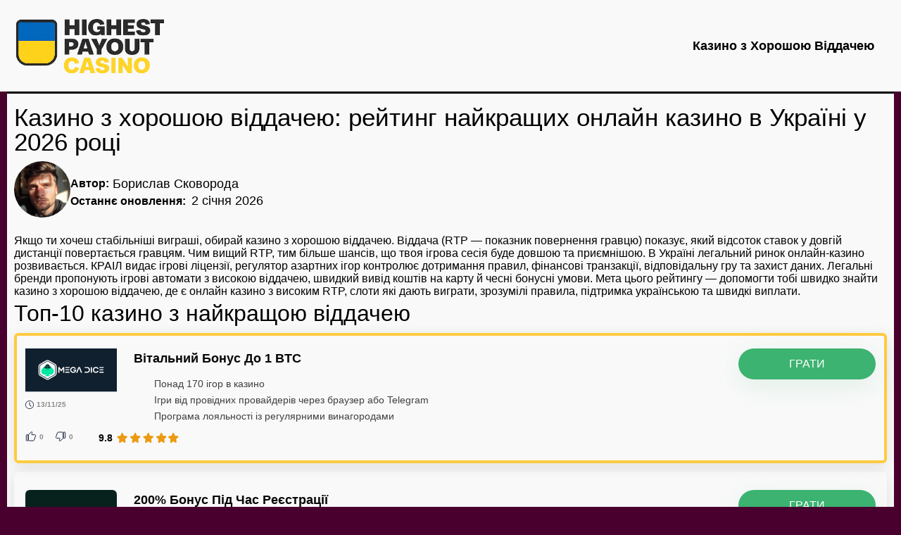

--- FILE ---
content_type: text/html; charset=UTF-8
request_url: https://www.peopleslovie.eu/?utm_source=Rude%20Baguette&utm_medium=partner4&utm_campaign=PL4
body_size: 22127
content:
<!doctype html>
<html lang="en-US">
<head>
  <meta http-equiv="Content-Type" content="text/html; charset=UTF-8"/>
  <meta name="viewport" content="width=device-width, initial-scale=1.0">
  <!-- <link href="https://www.peopleslovie.eu/files/styles/standard.css" rel="stylesheet" type="text/css"> -->
 <link rel="stylesheet" href="https://cdnjs.cloudflare.com/ajax/libs/font-awesome/7.0.1/css/all.min.css" />
  <meta name='robots' content='index, follow, max-image-preview:large, max-snippet:-1, max-video-preview:-1' />

	<!-- This site is optimized with the Yoast SEO plugin v26.5 - https://yoast.com/wordpress/plugins/seo/ -->
	<title>Казино з хорошою віддачею 2025: рейтинг онлайн казино України</title>
	<meta name="description" content="Шукаєш казино з хорошою віддачею? Рейтинг 2025: онлайн казино з високим RTP, швидкі виплати, топ слоти та чесні бонуси. Детальні поради, промокоди і вибір без ризику." />
	<link rel="canonical" href="https://www.best-payout-casino2026.eu.com/" />
	<meta property="og:type" content="website" />
	<meta property="og:title" content="Казино з хорошою віддачею 2025: рейтинг онлайн казино України" />
	<meta property="og:description" content="Шукаєш казино з хорошою віддачею? Рейтинг 2025: онлайн казино з високим RTP, швидкі виплати, топ слоти та чесні бонуси. Детальні поради, промокоди і вибір без ризику." />
	<meta property="og:url" content="https://www.best-payout-casino2026.eu.com/" />
	<meta property="og:site_name" content="Казино з хорошою віддачею" />
	<meta property="article:modified_time" content="2026-01-02T14:47:24+00:00" />
	<meta name="twitter:card" content="summary_large_image" />
	<!-- / Yoast SEO plugin. -->


<style id='wp-img-auto-sizes-contain-inline-css' type='text/css'>
img:is([sizes=auto i],[sizes^="auto," i]){contain-intrinsic-size:3000px 1500px}
/*# sourceURL=wp-img-auto-sizes-contain-inline-css */
</style>
<link rel='stylesheet' id='newfaq-content-frontend-css' href='https://www.peopleslovie.eu/wp-content/plugins/faq-content-webnow/newfaq-dist/blocks.style.build.css' type='text/css' media='all' />
<style id='wp-emoji-styles-inline-css' type='text/css'>

	img.wp-smiley, img.emoji {
		display: inline !important;
		border: none !important;
		box-shadow: none !important;
		height: 1em !important;
		width: 1em !important;
		margin: 0 0.07em !important;
		vertical-align: -0.1em !important;
		background: none !important;
		padding: 0 !important;
	}
/*# sourceURL=wp-emoji-styles-inline-css */
</style>
<style id='wp-block-library-inline-css' type='text/css'>
:root{--wp-block-synced-color:#7a00df;--wp-block-synced-color--rgb:122,0,223;--wp-bound-block-color:var(--wp-block-synced-color);--wp-editor-canvas-background:#ddd;--wp-admin-theme-color:#007cba;--wp-admin-theme-color--rgb:0,124,186;--wp-admin-theme-color-darker-10:#006ba1;--wp-admin-theme-color-darker-10--rgb:0,107,160.5;--wp-admin-theme-color-darker-20:#005a87;--wp-admin-theme-color-darker-20--rgb:0,90,135;--wp-admin-border-width-focus:2px}@media (min-resolution:192dpi){:root{--wp-admin-border-width-focus:1.5px}}.wp-element-button{cursor:pointer}:root .has-very-light-gray-background-color{background-color:#eee}:root .has-very-dark-gray-background-color{background-color:#313131}:root .has-very-light-gray-color{color:#eee}:root .has-very-dark-gray-color{color:#313131}:root .has-vivid-green-cyan-to-vivid-cyan-blue-gradient-background{background:linear-gradient(135deg,#00d084,#0693e3)}:root .has-purple-crush-gradient-background{background:linear-gradient(135deg,#34e2e4,#4721fb 50%,#ab1dfe)}:root .has-hazy-dawn-gradient-background{background:linear-gradient(135deg,#faaca8,#dad0ec)}:root .has-subdued-olive-gradient-background{background:linear-gradient(135deg,#fafae1,#67a671)}:root .has-atomic-cream-gradient-background{background:linear-gradient(135deg,#fdd79a,#004a59)}:root .has-nightshade-gradient-background{background:linear-gradient(135deg,#330968,#31cdcf)}:root .has-midnight-gradient-background{background:linear-gradient(135deg,#020381,#2874fc)}:root{--wp--preset--font-size--normal:16px;--wp--preset--font-size--huge:42px}.has-regular-font-size{font-size:1em}.has-larger-font-size{font-size:2.625em}.has-normal-font-size{font-size:var(--wp--preset--font-size--normal)}.has-huge-font-size{font-size:var(--wp--preset--font-size--huge)}.has-text-align-center{text-align:center}.has-text-align-left{text-align:left}.has-text-align-right{text-align:right}.has-fit-text{white-space:nowrap!important}#end-resizable-editor-section{display:none}.aligncenter{clear:both}.items-justified-left{justify-content:flex-start}.items-justified-center{justify-content:center}.items-justified-right{justify-content:flex-end}.items-justified-space-between{justify-content:space-between}.screen-reader-text{border:0;clip-path:inset(50%);height:1px;margin:-1px;overflow:hidden;padding:0;position:absolute;width:1px;word-wrap:normal!important}.screen-reader-text:focus{background-color:#ddd;clip-path:none;color:#444;display:block;font-size:1em;height:auto;left:5px;line-height:normal;padding:15px 23px 14px;text-decoration:none;top:5px;width:auto;z-index:100000}html :where(.has-border-color){border-style:solid}html :where([style*=border-top-color]){border-top-style:solid}html :where([style*=border-right-color]){border-right-style:solid}html :where([style*=border-bottom-color]){border-bottom-style:solid}html :where([style*=border-left-color]){border-left-style:solid}html :where([style*=border-width]){border-style:solid}html :where([style*=border-top-width]){border-top-style:solid}html :where([style*=border-right-width]){border-right-style:solid}html :where([style*=border-bottom-width]){border-bottom-style:solid}html :where([style*=border-left-width]){border-left-style:solid}html :where(img[class*=wp-image-]){height:auto;max-width:100%}:where(figure){margin:0 0 1em}html :where(.is-position-sticky){--wp-admin--admin-bar--position-offset:var(--wp-admin--admin-bar--height,0px)}@media screen and (max-width:600px){html :where(.is-position-sticky){--wp-admin--admin-bar--position-offset:0px}}

/*# sourceURL=wp-block-library-inline-css */
</style><style id='wp-block-paragraph-inline-css' type='text/css'>
.is-small-text{font-size:.875em}.is-regular-text{font-size:1em}.is-large-text{font-size:2.25em}.is-larger-text{font-size:3em}.has-drop-cap:not(:focus):first-letter{float:left;font-size:8.4em;font-style:normal;font-weight:100;line-height:.68;margin:.05em .1em 0 0;text-transform:uppercase}body.rtl .has-drop-cap:not(:focus):first-letter{float:none;margin-left:.1em}p.has-drop-cap.has-background{overflow:hidden}:root :where(p.has-background){padding:1.25em 2.375em}:where(p.has-text-color:not(.has-link-color)) a{color:inherit}p.has-text-align-left[style*="writing-mode:vertical-lr"],p.has-text-align-right[style*="writing-mode:vertical-rl"]{rotate:180deg}
/*# sourceURL=https://www.peopleslovie.eu/wp-includes/blocks/paragraph/style.min.css */
</style>

<style id='classic-theme-styles-inline-css' type='text/css'>
/*! This file is auto-generated */
.wp-block-button__link{color:#fff;background-color:#32373c;border-radius:9999px;box-shadow:none;text-decoration:none;padding:calc(.667em + 2px) calc(1.333em + 2px);font-size:1.125em}.wp-block-file__button{background:#32373c;color:#fff;text-decoration:none}
/*# sourceURL=/wp-includes/css/classic-themes.min.css */
</style>
<link rel='stylesheet' id='mpp_gutenberg-css' href='https://www.peopleslovie.eu/wp-content/plugins/metronet-profile-picture/dist/blocks.style.build.css?ver=2.6.3' type='text/css' media='all' />
<link rel='stylesheet' id='my-theme-style-css' href='https://www.peopleslovie.eu/wp-content/themes/29rgmiqibhsutld59339e322686/style.css?ver=1766384939' type='text/css' media='all' />
<link rel='stylesheet' id='brand-management-public-css' href='https://www.peopleslovie.eu/wp-content/plugins/brand-management-plugin/public/css/brand-management-public.css?ver=6.9' type='text/css' media='screen' />
<link rel='stylesheet' id='bm-partner-label-css' href='https://www.peopleslovie.eu/wp-content/plugins/brand-management-plugin/public/css/bm-partner-label.css?ver=6.9' type='text/css' media='screen' />
<link rel='stylesheet' id='brand-management-campaign-shortcode-css' href='https://www.peopleslovie.eu/wp-content/plugins/brand-management-plugin/public/css/brand-management-campaign-shortcode.css?ver=6.9' type='text/css' media='screen' />
<script type="text/javascript" src="https://www.peopleslovie.eu/wp-includes/js/jquery/jquery.min.js?ver=3.7.1" id="jquery-core-js"></script>
<script type="text/javascript" src="https://www.peopleslovie.eu/wp-includes/js/jquery/jquery-migrate.min.js?ver=3.4.1" id="jquery-migrate-js"></script>
<script type="text/javascript" id="brand-management-ajax-handler-js-extra">
/* <![CDATA[ */
var likes_handler = {"id":"1","url":"https://www.peopleslovie.eu/wp-admin/admin-ajax.php","nonce":"f07bc92945","fail_text":"You have already voted.","partner_label_css_url":"/wp-content/plugins/brand-management-plugin/public/css/bm-partner-label.css","black_friday_deal_css_url":"/wp-content/plugins/brand-management-plugin/public/css/bm-black-friday-deal.css"};
//# sourceURL=brand-management-ajax-handler-js-extra
/* ]]> */
</script>
<!-- HREFLANG tags generated by HREFLANG Tags Management v1.0.1 -->
<link rel="alternate" hreflang="uk" href="https://www.best-payout-casino2026.eu.com/" />
<link rel="alternate" hreflang="uk-UA" href="https://www.best-payout-casino2026.eu.com/ua-ua/" />
<link rel="alternate" hreflang="uk-RU" href="https://www.best-payout-casino2026.eu.com/ua-ua/" />
<!-- End of link tags generated by HREFLANG Tags Management -->
<script type="application/ld+json">{
    "@context": "https://schema.org",
    "@type": "Article",
    "mainEntityOfPage": {
        "@type": "WebPage",
        "@id": "https://www.peopleslovie.eu/"
    },
    "headline": "\u041a\u0430\u0437\u0438\u043d\u043e \u0437 \u0445\u043e\u0440\u043e\u0448\u043e\u044e \u0432\u0456\u0434\u0434\u0430\u0447\u0435\u044e: \u0440\u0435\u0439\u0442\u0438\u043d\u0433 \u043d\u0430\u0439\u043a\u0440\u0430\u0449\u0438\u0445 \u043e\u043d\u043b\u0430\u0439\u043d \u043a\u0430\u0437\u0438\u043d\u043e \u0432 \u0423\u043a\u0440\u0430\u0457\u043d\u0456 \u0443 2026 \u0440\u043e\u0446\u0456",
    "description": "\u042f\u043a\u0449\u043e \u0442\u0438 \u0445\u043e\u0447\u0435\u0448 \u0441\u0442\u0430\u0431\u0456\u043b\u044c\u043d\u0456\u0448\u0456 \u0432\u0438\u0433\u0440\u0430\u0448\u0456, \u043e\u0431\u0438\u0440\u0430\u0439 \u043a\u0430\u0437\u0438\u043d\u043e \u0437 \u0445\u043e\u0440\u043e\u0448\u043e\u044e [&hellip;]",
    "url": "https://www.peopleslovie.eu/",
    "image": [
        "https://www.peopleslovie.eu/wp-content/uploads/2025/12/site-logo.png"
    ],
    "author": {
        "@type": "Person",
        "name": "\u0411\u043e\u0440\u0438\u0441\u043b\u0430\u0432 \u0421\u043a\u043e\u0432\u043e\u0440\u043e\u0434\u0430",
        "url": "https://www.peopleslovie.eu/author/admin3/"
    },
    "publisher": {
        "@type": "Organization",
        "name": "\u041a\u0430\u0437\u0438\u043d\u043e \u0437 \u0445\u043e\u0440\u043e\u0448\u043e\u044e \u0432\u0456\u0434\u0434\u0430\u0447\u0435\u044e",
        "logo": {
            "@type": "ImageObject",
            "url": "https://www.peopleslovie.eu/wp-content/uploads/2025/11/cropped-logo-hpc2.png"
        }
    },
    "datePublished": "2026-01-02T10:40:40+00:00",
    "dateModified": "2026-01-02T14:47:24+00:00"
}</script><link rel="icon" href="https://www.peopleslovie.eu/wp-content/uploads/2025/11/cropped-logo-hpc2-32x32.png" sizes="32x32" />
<link rel="icon" href="https://www.peopleslovie.eu/wp-content/uploads/2025/11/cropped-logo-hpc2-192x192.png" sizes="192x192" />
<link rel="apple-touch-icon" href="https://www.peopleslovie.eu/wp-content/uploads/2025/11/cropped-logo-hpc2-180x180.png" />
<meta name="msapplication-TileImage" content="https://www.peopleslovie.eu/wp-content/uploads/2025/11/cropped-logo-hpc2-270x270.png" />
</head>

<body class="home wp-singular page-template page-template-template_2 page-template-template_2-php page page-id-17 wp-custom-logo wp-theme-29rgmiqibhsutld59339e322686 ">
<header class="header-section main-content-page header-logo">
  <div class="container">
    <div class="site-logo-image logo-present">
      <a href="https://www.peopleslovie.eu/" class="logo-link" rel="home" aria-current="page"><img src="https://www.peopleslovie.eu/wp-content/uploads/2025/12/site-logo.png" class="logo" alt="Казино з хорошою віддачею" decoding="async" fetchpriority="high" srcset="https://www.peopleslovie.eu/wp-content/uploads/2025/12/site-logo.png 751w, https://www.peopleslovie.eu/wp-content/uploads/2025/12/site-logo-300x123.png 300w" sizes="(max-width: 751px) 100vw, 751px" /></a>    </div>

          <div class="toggleMenu">
        <button class="toggle-menu-button open"><i class="fa-solid fa-bars-staggered"></i></button>
        <button class="toggle-menu-button close" style="display:none;"><i class="fa-solid fa-xmark"></i></button>
      </div>

       <div class="site-menu-section">
        <div class="main-menu-item-section">
          <ul class="nav navbar-nav text-uppercase main-nav wp-menu">
            <li id="menu-item-176" class="menu-item menu-item-type-custom menu-item-object-custom nav-item menu-item-176"><a href="/" class=" top_link">Казино з Хорошою Віддачею</a></li>
          </ul>
        </div>
      </div>
      </div>
</header>
<script type="speculationrules">
{"prefetch":[{"source":"document","where":{"and":[{"href_matches":"/*"},{"not":{"href_matches":["/wp-*.php","/wp-admin/*","/wp-content/uploads/*","/wp-content/*","/wp-content/plugins/*","/wp-content/themes/29rgmiqibhsutld59339e322686/*","/*\\?(.+)"]}},{"not":{"selector_matches":"a[rel~=\"nofollow\"]"}},{"not":{"selector_matches":".no-prefetch, .no-prefetch a"}}]},"eagerness":"conservative"}]}
</script>
<script type="text/javascript" src="https://www.peopleslovie.eu/wp-content/plugins/metronet-profile-picture/js/mpp-frontend.js?ver=2.6.3" id="mpp_gutenberg_tabs-js"></script>
<script type="text/javascript" src="https://www.peopleslovie.eu/wp-content/themes/29rgmiqibhsutld59339e322686/assets/js/custom-scripts.js?ver=1766139446" id="my-custom-jquery-script-js"></script>
<script type="text/javascript" src="https://www.peopleslovie.eu/wp-content/plugins/brand-management-plugin/public/js/bm-data-layer.js" id="bm-data-layer-js"></script>
<script id="wp-emoji-settings" type="application/json">
{"baseUrl":"https://s.w.org/images/core/emoji/17.0.2/72x72/","ext":".png","svgUrl":"https://s.w.org/images/core/emoji/17.0.2/svg/","svgExt":".svg","source":{"concatemoji":"https://www.peopleslovie.eu/wp-includes/js/wp-emoji-release.min.js?ver=6.9"}}
</script>
<script type="module">
/* <![CDATA[ */
/*! This file is auto-generated */
const a=JSON.parse(document.getElementById("wp-emoji-settings").textContent),o=(window._wpemojiSettings=a,"wpEmojiSettingsSupports"),s=["flag","emoji"];function i(e){try{var t={supportTests:e,timestamp:(new Date).valueOf()};sessionStorage.setItem(o,JSON.stringify(t))}catch(e){}}function c(e,t,n){e.clearRect(0,0,e.canvas.width,e.canvas.height),e.fillText(t,0,0);t=new Uint32Array(e.getImageData(0,0,e.canvas.width,e.canvas.height).data);e.clearRect(0,0,e.canvas.width,e.canvas.height),e.fillText(n,0,0);const a=new Uint32Array(e.getImageData(0,0,e.canvas.width,e.canvas.height).data);return t.every((e,t)=>e===a[t])}function p(e,t){e.clearRect(0,0,e.canvas.width,e.canvas.height),e.fillText(t,0,0);var n=e.getImageData(16,16,1,1);for(let e=0;e<n.data.length;e++)if(0!==n.data[e])return!1;return!0}function u(e,t,n,a){switch(t){case"flag":return n(e,"\ud83c\udff3\ufe0f\u200d\u26a7\ufe0f","\ud83c\udff3\ufe0f\u200b\u26a7\ufe0f")?!1:!n(e,"\ud83c\udde8\ud83c\uddf6","\ud83c\udde8\u200b\ud83c\uddf6")&&!n(e,"\ud83c\udff4\udb40\udc67\udb40\udc62\udb40\udc65\udb40\udc6e\udb40\udc67\udb40\udc7f","\ud83c\udff4\u200b\udb40\udc67\u200b\udb40\udc62\u200b\udb40\udc65\u200b\udb40\udc6e\u200b\udb40\udc67\u200b\udb40\udc7f");case"emoji":return!a(e,"\ud83e\u1fac8")}return!1}function f(e,t,n,a){let r;const o=(r="undefined"!=typeof WorkerGlobalScope&&self instanceof WorkerGlobalScope?new OffscreenCanvas(300,150):document.createElement("canvas")).getContext("2d",{willReadFrequently:!0}),s=(o.textBaseline="top",o.font="600 32px Arial",{});return e.forEach(e=>{s[e]=t(o,e,n,a)}),s}function r(e){var t=document.createElement("script");t.src=e,t.defer=!0,document.head.appendChild(t)}a.supports={everything:!0,everythingExceptFlag:!0},new Promise(t=>{let n=function(){try{var e=JSON.parse(sessionStorage.getItem(o));if("object"==typeof e&&"number"==typeof e.timestamp&&(new Date).valueOf()<e.timestamp+604800&&"object"==typeof e.supportTests)return e.supportTests}catch(e){}return null}();if(!n){if("undefined"!=typeof Worker&&"undefined"!=typeof OffscreenCanvas&&"undefined"!=typeof URL&&URL.createObjectURL&&"undefined"!=typeof Blob)try{var e="postMessage("+f.toString()+"("+[JSON.stringify(s),u.toString(),c.toString(),p.toString()].join(",")+"));",a=new Blob([e],{type:"text/javascript"});const r=new Worker(URL.createObjectURL(a),{name:"wpTestEmojiSupports"});return void(r.onmessage=e=>{i(n=e.data),r.terminate(),t(n)})}catch(e){}i(n=f(s,u,c,p))}t(n)}).then(e=>{for(const n in e)a.supports[n]=e[n],a.supports.everything=a.supports.everything&&a.supports[n],"flag"!==n&&(a.supports.everythingExceptFlag=a.supports.everythingExceptFlag&&a.supports[n]);var t;a.supports.everythingExceptFlag=a.supports.everythingExceptFlag&&!a.supports.flag,a.supports.everything||((t=a.source||{}).concatemoji?r(t.concatemoji):t.wpemoji&&t.twemoji&&(r(t.twemoji),r(t.wpemoji)))});
//# sourceURL=https://www.peopleslovie.eu/wp-includes/js/wp-emoji-loader.min.js
/* ]]> */
</script>
<script defer src="https://static.cloudflareinsights.com/beacon.min.js/vcd15cbe7772f49c399c6a5babf22c1241717689176015" integrity="sha512-ZpsOmlRQV6y907TI0dKBHq9Md29nnaEIPlkf84rnaERnq6zvWvPUqr2ft8M1aS28oN72PdrCzSjY4U6VaAw1EQ==" data-cf-beacon='{"version":"2024.11.0","token":"b6481a590c5a4937a86d71407c391003","r":1,"server_timing":{"name":{"cfCacheStatus":true,"cfEdge":true,"cfExtPri":true,"cfL4":true,"cfOrigin":true,"cfSpeedBrain":true},"location_startswith":null}}' crossorigin="anonymous"></script>
</body>
</html>
<link rel="stylesheet" type="text/css" media="all" href="https://www.peopleslovie.eu/wp-content/themes/29rgmiqibhsutld59339e322686/style.css" />
<div class="main-content-page">
            <div class="container">
<h1>Казино з хорошою віддачею: рейтинг найкращих онлайн казино в Україні у 2026 році</h1>
<div class="custom_top_author">	 
	<div class="author_imag 1">
		<img width="64" height="64" src="https://www.peopleslovie.eu/wp-content/uploads/2025/11/boryslav-skovoroda-96x96.png" class="avatar avatar-64 photo" alt="" decoding="async" srcset="https://www.peopleslovie.eu/wp-content/uploads/2025/11/boryslav-skovoroda-96x96.png 96w, https://www.peopleslovie.eu/wp-content/uploads/2025/11/boryslav-skovoroda-300x300.png 300w, https://www.peopleslovie.eu/wp-content/uploads/2025/11/boryslav-skovoroda-150x150.png 150w, https://www.peopleslovie.eu/wp-content/uploads/2025/11/boryslav-skovoroda-768x768.png 768w, https://www.peopleslovie.eu/wp-content/uploads/2025/11/boryslav-skovoroda-148x148.png 148w, https://www.peopleslovie.eu/wp-content/uploads/2025/11/boryslav-skovoroda-24x24.png 24w, https://www.peopleslovie.eu/wp-content/uploads/2025/11/boryslav-skovoroda-48x48.png 48w, https://www.peopleslovie.eu/wp-content/uploads/2025/11/boryslav-skovoroda.png 1024w" sizes="(max-width: 64px) 100vw, 64px" />	</div>		 
	<div class="custom_author_info">			
		<div class="name_author_out">	
			<span class="lbl"><strong>Автор:</strong></span> 	
			<p>Борислав Сковорода</p>
		</div>	
		<div class="date-author-cl">
			<strong>Останнє оновлення:</strong>  <span class="posttim posdate">2 січня 2026</span>
		</div>	
	</div>
</div>
		        	<!-- <div id="mainContent"> -->
							
		        	Якщо ти хочеш стабільніші виграші, обирай казино з хорошою віддачею. Віддача (RTP — показник повернення гравцю) показує, який відсоток ставок у довгій дистанції повертається гравцям. Чим вищий RTP, тим більше шансів, що твоя ігрова сесія буде довшою та приємнішою.

В Україні легальний ринок онлайн-казино розвивається. КРАІЛ видає ігрові ліцензії, регулятор азартних ігор контролює дотримання правил, фінансові транзакції, відповідальну гру та захист даних. Легальні бренди пропонують ігрові автомати з високою віддачею, швидкий вивід коштів на карту й чесні бонусні умови.

Мета цього рейтингу — допомогти тобі швидко знайти казино з хорошою віддачею, де є онлайн казино з високим RTP, слоти які дають виграти, зрозумілі правила, підтримка українською та швидкі виплати.
<h2>Топ-10 казино з найкращою віддачею</h2>
<div class="campaign-shortcode-table bm-tiny campaign__voting_table   "
     data-id="3" >
    <div class="campaign-shortcode_title-section">
        
    </div>
    
    <div class="campaign-shortcode-table_offers-list campaign__voting_list ">
        <div class="campaign-list-item brand_table_custom_cl  "
     data-rated="9.8"
     date-new="1763032810"
     data-position="1"
     data-id="127"
     data-offer-name="Mega Dice"
     
>
    

    

    <a href="/visit/megadice/" class="campaign-list-item_logo "
                  target="_blank" rel="nofollow sponsored">
        <img decoding="async" class="attachment-small size-small wp-post-image" src="https://www.peopleslovie.eu/wp-content/uploads/2025/11/megadice_125x60_Standard_Logo_Crypto_BrandBG.svg"
             alt="Mega Dice Logo" width="130" height="63"/>
    </a>

    <div class="campaign-list-item_key-features mobile">
        <p>Вітальний бонус до 1 BTC</p>
    </div>

    

    <div class="campaign__updated_date_wrapper">
    <div class="campaign__updated_date">
        <svg width="12" height="12" viewBox="0 0 12 12" fill="none" xmlns="http://www.w3.org/2000/svg">
            <path d="M6 6H5.6C5.59991 6.05256 5.61017 6.10463 5.63021 6.15322C5.65026 6.20182 5.67968 6.24599 5.7168 6.2832L6 6ZM6 11.2C4.62087 11.2 3.29823 10.6521 2.32304 9.67696C1.34786 8.70177 0.8 7.37913 0.8 6H0C0 7.5913 0.632141 9.11742 1.75736 10.2426C2.88258 11.3679 4.4087 12 6 12V11.2ZM11.2 6C11.2 6.68287 11.0655 7.35906 10.8042 7.98995C10.5428 8.62085 10.1598 9.19409 9.67696 9.67696C9.19409 10.1598 8.62085 10.5428 7.98995 10.8042C7.35906 11.0655 6.68287 11.2 6 11.2V12C7.5913 12 9.11742 11.3679 10.2426 10.2426C11.3679 9.11742 12 7.5913 12 6H11.2ZM6 0.8C6.68287 0.8 7.35906 0.934502 7.98995 1.19583C8.62085 1.45715 9.19409 1.84018 9.67696 2.32304C10.1598 2.80591 10.5428 3.37915 10.8042 4.01005C11.0655 4.64094 11.2 5.31713 11.2 6H12C12 4.4087 11.3679 2.88258 10.2426 1.75736C9.11742 0.632141 7.5913 0 6 0V0.8ZM6 0C4.4087 0 2.88258 0.632141 1.75736 1.75736C0.632141 2.88258 0 4.4087 0 6H0.8C0.8 4.62087 1.34786 3.29823 2.32304 2.32304C3.29823 1.34786 4.62087 0.8 6 0.8V0ZM5.6 2.4V6H6.4V2.4H5.6ZM5.7168 6.2832L8.1168 8.6832L8.6832 8.1168L6.2832 5.7168L5.7168 6.2832Z"
                  fill="#1C2642"></path>
        </svg>
        <div class="campaign__updated_date_text">
            13/11/25
        </div>
    </div>
</div>

    <div class="campaign-list-item_key-features">
        <p>Вітальний бонус до 1 BTC</p>
        <ul class=""><li>Понад 170 ігор в казино</li><li>Ігри від провідних провайдерів через браузер або Telegram</li><li>Програма лояльності із регулярними винагородами</li></ul>
    </div>

    <div class="campaign-list-item_scores">
        <div class="campaign_list_item__score_text">9.8</div>
        <img decoding="async" class="star_rating_img" src="https://www.peopleslovie.eu/wp-content/plugins/brand-management-plugin/public/images/star9.svg" width="99" height="20" alt="5 Stars">
        
    </div>

    
    <div class="campaign-list-item_coupon">
        
    </div>

    <a href="/visit/megadice/" class="campaign-list-item_cta-btn coupon_code_disabled" title=""
                  data-url="" target="_blank" rel="nofollow sponsored">
        Грати
    </a>

    <div class="campaign-list-item_more-btns">
        <div class="campaign-list-item_open-more-btn hidden">Learn More</div>
        <div style="display: none;" class="campaign-list-item_close-more-btn">Close Learn More</div>
    </div>

    <div class="campaign__voting_section">
    <div class="campaign__voting_section__btn like-action">
        <div class="like">
            <svg width="16" height="16" viewBox="0 0 16 16" fill="none" xmlns="http://www.w3.org/2000/svg">
                <path d="M3.38494 5.61816H1.87657C1.57691 5.61816 1.33398 5.86109 1.33398 6.16075V13.5507C1.33398 13.8504 1.57691 14.0933 1.87657 14.0933H3.38494C3.6846 14.0933 3.92753 13.8504 3.92753 13.5507V6.16075C3.92753 5.86109 3.6846 5.61816 3.38494 5.61816Z"
                      stroke="#1C2642"/>
                <path d="M9.47455 5.61827C9.05902 5.61827 8.79771 5.17029 9.00226 4.80859L9.6569 2.4722C9.94457 1.96352 9.57708 1.3335 8.99268 1.3335C8.8005 1.3335 8.6154 1.40601 8.47435 1.53655L4.64688 5.07909C4.42498 5.28447 4.29883 5.57313 4.29883 5.87549V13.0082C4.29883 13.6076 4.78467 14.0934 5.38399 14.0934H11.3094C11.7669 14.0934 12.1752 13.8065 12.3303 13.376L14.6016 7.07122C14.8563 6.36402 14.3323 5.61827 13.5806 5.61827H9.47455Z"
                      stroke="#1C2642"/>
            </svg>
        </div>
        <div class="campaign__voting_section__text likes-value">0</div>
    </div>
    <div class="campaign__voting_section__btn dislike-action">
        <div class="dislike">
            <svg width="16" height="16" viewBox="0 0 16 16" fill="none" xmlns="http://www.w3.org/2000/svg"
                 style="transform: rotate(180deg);">
                <path d="M3.38494 5.61816H1.87657C1.57691 5.61816 1.33398 5.86109 1.33398 6.16075V13.5507C1.33398 13.8504 1.57691 14.0933 1.87657 14.0933H3.38494C3.6846 14.0933 3.92753 13.8504 3.92753 13.5507V6.16075C3.92753 5.86109 3.6846 5.61816 3.38494 5.61816Z"
                      stroke="#1C2642"/>
                <path d="M9.47455 5.61827C9.05902 5.61827 8.79771 5.17029 9.00226 4.80859L9.6569 2.4722C9.94457 1.96352 9.57708 1.3335 8.99268 1.3335C8.8005 1.3335 8.6154 1.40601 8.47435 1.53655L4.64688 5.07909C4.42498 5.28447 4.29883 5.57313 4.29883 5.87549V13.0082C4.29883 13.6076 4.78467 14.0934 5.38399 14.0934H11.3094C11.7669 14.0934 12.1752 13.8065 12.3303 13.376L14.6016 7.07122C14.8563 6.36402 14.3323 5.61827 13.5806 5.61827H9.47455Z"
                      stroke="#1C2642"/>
            </svg>
        </div>
        <div class="campaign__voting_section__text dislikes-value">0</div>
    </div>
    <div class="ajax-notify"></div>
</div>

    
    
</div>
<div class="campaign-list-item   "
     data-rated="9.8"
     date-new="1763032766"
     data-position="2"
     data-id="121"
     data-offer-name="TG Casino"
     
>
    

    

    <a href="/visit/tgcasino/" class="campaign-list-item_logo "
                  target="_blank" rel="nofollow sponsored">
        <img decoding="async" class="attachment-small size-small wp-post-image" src="https://www.peopleslovie.eu/wp-content/uploads/2025/11/tg-casino__125x60_Standard_Logo_rounded_Betting_Casino_BrandBG.svg"
             alt="TG Casino Logo" width="130" height="63"/>
    </a>

    <div class="campaign-list-item_key-features mobile">
        <p>200% Бонус під час реєстрації</p>
    </div>

    

    <div class="campaign__updated_date_wrapper">
    <div class="campaign__updated_date">
        <svg width="12" height="12" viewBox="0 0 12 12" fill="none" xmlns="http://www.w3.org/2000/svg">
            <path d="M6 6H5.6C5.59991 6.05256 5.61017 6.10463 5.63021 6.15322C5.65026 6.20182 5.67968 6.24599 5.7168 6.2832L6 6ZM6 11.2C4.62087 11.2 3.29823 10.6521 2.32304 9.67696C1.34786 8.70177 0.8 7.37913 0.8 6H0C0 7.5913 0.632141 9.11742 1.75736 10.2426C2.88258 11.3679 4.4087 12 6 12V11.2ZM11.2 6C11.2 6.68287 11.0655 7.35906 10.8042 7.98995C10.5428 8.62085 10.1598 9.19409 9.67696 9.67696C9.19409 10.1598 8.62085 10.5428 7.98995 10.8042C7.35906 11.0655 6.68287 11.2 6 11.2V12C7.5913 12 9.11742 11.3679 10.2426 10.2426C11.3679 9.11742 12 7.5913 12 6H11.2ZM6 0.8C6.68287 0.8 7.35906 0.934502 7.98995 1.19583C8.62085 1.45715 9.19409 1.84018 9.67696 2.32304C10.1598 2.80591 10.5428 3.37915 10.8042 4.01005C11.0655 4.64094 11.2 5.31713 11.2 6H12C12 4.4087 11.3679 2.88258 10.2426 1.75736C9.11742 0.632141 7.5913 0 6 0V0.8ZM6 0C4.4087 0 2.88258 0.632141 1.75736 1.75736C0.632141 2.88258 0 4.4087 0 6H0.8C0.8 4.62087 1.34786 3.29823 2.32304 2.32304C3.29823 1.34786 4.62087 0.8 6 0.8V0ZM5.6 2.4V6H6.4V2.4H5.6ZM5.7168 6.2832L8.1168 8.6832L8.6832 8.1168L6.2832 5.7168L5.7168 6.2832Z"
                  fill="#1C2642"></path>
        </svg>
        <div class="campaign__updated_date_text">
            13/11/25
        </div>
    </div>
</div>

    <div class="campaign-list-item_key-features">
        <p>200% Бонус під час реєстрації</p>
        <ul class=""><li>Перше у світі ліцензоване Telegram-казино</li><li>Повна анонімність, свій токен $TGC</li><li>Бонуси до 10 ETH та NFT для хайролерів</li></ul>
    </div>

    <div class="campaign-list-item_scores">
        <div class="campaign_list_item__score_text">9.8</div>
        <img decoding="async" class="star_rating_img" src="https://www.peopleslovie.eu/wp-content/plugins/brand-management-plugin/public/images/star9.svg" width="99" height="20" alt="5 Stars">
        
    </div>

    
    <div class="campaign-list-item_coupon">
        
    </div>

    <a href="/visit/tgcasino/" class="campaign-list-item_cta-btn coupon_code_disabled" title=""
                  data-url="" target="_blank" rel="nofollow sponsored">
        Грати
    </a>

    <div class="campaign-list-item_more-btns">
        <div class="campaign-list-item_open-more-btn hidden">Learn More</div>
        <div style="display: none;" class="campaign-list-item_close-more-btn">Close Learn More</div>
    </div>

    <div class="campaign__voting_section">
    <div class="campaign__voting_section__btn like-action">
        <div class="like">
            <svg width="16" height="16" viewBox="0 0 16 16" fill="none" xmlns="http://www.w3.org/2000/svg">
                <path d="M3.38494 5.61816H1.87657C1.57691 5.61816 1.33398 5.86109 1.33398 6.16075V13.5507C1.33398 13.8504 1.57691 14.0933 1.87657 14.0933H3.38494C3.6846 14.0933 3.92753 13.8504 3.92753 13.5507V6.16075C3.92753 5.86109 3.6846 5.61816 3.38494 5.61816Z"
                      stroke="#1C2642"/>
                <path d="M9.47455 5.61827C9.05902 5.61827 8.79771 5.17029 9.00226 4.80859L9.6569 2.4722C9.94457 1.96352 9.57708 1.3335 8.99268 1.3335C8.8005 1.3335 8.6154 1.40601 8.47435 1.53655L4.64688 5.07909C4.42498 5.28447 4.29883 5.57313 4.29883 5.87549V13.0082C4.29883 13.6076 4.78467 14.0934 5.38399 14.0934H11.3094C11.7669 14.0934 12.1752 13.8065 12.3303 13.376L14.6016 7.07122C14.8563 6.36402 14.3323 5.61827 13.5806 5.61827H9.47455Z"
                      stroke="#1C2642"/>
            </svg>
        </div>
        <div class="campaign__voting_section__text likes-value">0</div>
    </div>
    <div class="campaign__voting_section__btn dislike-action">
        <div class="dislike">
            <svg width="16" height="16" viewBox="0 0 16 16" fill="none" xmlns="http://www.w3.org/2000/svg"
                 style="transform: rotate(180deg);">
                <path d="M3.38494 5.61816H1.87657C1.57691 5.61816 1.33398 5.86109 1.33398 6.16075V13.5507C1.33398 13.8504 1.57691 14.0933 1.87657 14.0933H3.38494C3.6846 14.0933 3.92753 13.8504 3.92753 13.5507V6.16075C3.92753 5.86109 3.6846 5.61816 3.38494 5.61816Z"
                      stroke="#1C2642"/>
                <path d="M9.47455 5.61827C9.05902 5.61827 8.79771 5.17029 9.00226 4.80859L9.6569 2.4722C9.94457 1.96352 9.57708 1.3335 8.99268 1.3335C8.8005 1.3335 8.6154 1.40601 8.47435 1.53655L4.64688 5.07909C4.42498 5.28447 4.29883 5.57313 4.29883 5.87549V13.0082C4.29883 13.6076 4.78467 14.0934 5.38399 14.0934H11.3094C11.7669 14.0934 12.1752 13.8065 12.3303 13.376L14.6016 7.07122C14.8563 6.36402 14.3323 5.61827 13.5806 5.61827H9.47455Z"
                      stroke="#1C2642"/>
            </svg>
        </div>
        <div class="campaign__voting_section__text dislikes-value">0</div>
    </div>
    <div class="ajax-notify"></div>
</div>

    
    
</div>
<div class="campaign-list-item   "
     data-rated="9.7"
     date-new="1763032817"
     data-position="3"
     data-id="128"
     data-offer-name="Lucky Block"
     
>
    

    

    <a href="/visit/luckyblock/" class="campaign-list-item_logo "
                  target="_blank" rel="nofollow sponsored">
        <img loading="lazy" decoding="async" class="attachment-small size-small wp-post-image" src="https://www.peopleslovie.eu/wp-content/uploads/2025/11/lucky-block_125x60_Standard_Logo_Betting_Crypto_BrandBG-1.svg"
             alt="Lucky Block Logo" width="130" height="63"/>
    </a>

    <div class="campaign-list-item_key-features mobile">
        <p>50 безкоштовних обертань</p>
    </div>

    

    <div class="campaign__updated_date_wrapper">
    <div class="campaign__updated_date">
        <svg width="12" height="12" viewBox="0 0 12 12" fill="none" xmlns="http://www.w3.org/2000/svg">
            <path d="M6 6H5.6C5.59991 6.05256 5.61017 6.10463 5.63021 6.15322C5.65026 6.20182 5.67968 6.24599 5.7168 6.2832L6 6ZM6 11.2C4.62087 11.2 3.29823 10.6521 2.32304 9.67696C1.34786 8.70177 0.8 7.37913 0.8 6H0C0 7.5913 0.632141 9.11742 1.75736 10.2426C2.88258 11.3679 4.4087 12 6 12V11.2ZM11.2 6C11.2 6.68287 11.0655 7.35906 10.8042 7.98995C10.5428 8.62085 10.1598 9.19409 9.67696 9.67696C9.19409 10.1598 8.62085 10.5428 7.98995 10.8042C7.35906 11.0655 6.68287 11.2 6 11.2V12C7.5913 12 9.11742 11.3679 10.2426 10.2426C11.3679 9.11742 12 7.5913 12 6H11.2ZM6 0.8C6.68287 0.8 7.35906 0.934502 7.98995 1.19583C8.62085 1.45715 9.19409 1.84018 9.67696 2.32304C10.1598 2.80591 10.5428 3.37915 10.8042 4.01005C11.0655 4.64094 11.2 5.31713 11.2 6H12C12 4.4087 11.3679 2.88258 10.2426 1.75736C9.11742 0.632141 7.5913 0 6 0V0.8ZM6 0C4.4087 0 2.88258 0.632141 1.75736 1.75736C0.632141 2.88258 0 4.4087 0 6H0.8C0.8 4.62087 1.34786 3.29823 2.32304 2.32304C3.29823 1.34786 4.62087 0.8 6 0.8V0ZM5.6 2.4V6H6.4V2.4H5.6ZM5.7168 6.2832L8.1168 8.6832L8.6832 8.1168L6.2832 5.7168L5.7168 6.2832Z"
                  fill="#1C2642"></path>
        </svg>
        <div class="campaign__updated_date_text">
            13/11/25
        </div>
    </div>
</div>

    <div class="campaign-list-item_key-features">
        <p>50 безкоштовних обертань</p>
        <ul class=""><li>Вітальний бонус 200% до $25 000</li><li>Високі максимальні ставки та миттєве виведення коштів</li><li>Підтримка понад 20 криптовалют</li></ul>
    </div>

    <div class="campaign-list-item_scores">
        <div class="campaign_list_item__score_text">9.7</div>
        <img decoding="async" class="star_rating_img" src="https://www.peopleslovie.eu/wp-content/plugins/brand-management-plugin/public/images/star9.svg" width="99" height="20" alt="5 Stars">
        
    </div>

    
    <div class="campaign-list-item_coupon">
        
    </div>

    <a href="/visit/luckyblock/" class="campaign-list-item_cta-btn coupon_code_disabled" title=""
                  data-url="" target="_blank" rel="nofollow sponsored">
        Грати
    </a>

    <div class="campaign-list-item_more-btns">
        <div class="campaign-list-item_open-more-btn hidden">Learn More</div>
        <div style="display: none;" class="campaign-list-item_close-more-btn">Close Learn More</div>
    </div>

    <div class="campaign__voting_section">
    <div class="campaign__voting_section__btn like-action">
        <div class="like">
            <svg width="16" height="16" viewBox="0 0 16 16" fill="none" xmlns="http://www.w3.org/2000/svg">
                <path d="M3.38494 5.61816H1.87657C1.57691 5.61816 1.33398 5.86109 1.33398 6.16075V13.5507C1.33398 13.8504 1.57691 14.0933 1.87657 14.0933H3.38494C3.6846 14.0933 3.92753 13.8504 3.92753 13.5507V6.16075C3.92753 5.86109 3.6846 5.61816 3.38494 5.61816Z"
                      stroke="#1C2642"/>
                <path d="M9.47455 5.61827C9.05902 5.61827 8.79771 5.17029 9.00226 4.80859L9.6569 2.4722C9.94457 1.96352 9.57708 1.3335 8.99268 1.3335C8.8005 1.3335 8.6154 1.40601 8.47435 1.53655L4.64688 5.07909C4.42498 5.28447 4.29883 5.57313 4.29883 5.87549V13.0082C4.29883 13.6076 4.78467 14.0934 5.38399 14.0934H11.3094C11.7669 14.0934 12.1752 13.8065 12.3303 13.376L14.6016 7.07122C14.8563 6.36402 14.3323 5.61827 13.5806 5.61827H9.47455Z"
                      stroke="#1C2642"/>
            </svg>
        </div>
        <div class="campaign__voting_section__text likes-value">0</div>
    </div>
    <div class="campaign__voting_section__btn dislike-action">
        <div class="dislike">
            <svg width="16" height="16" viewBox="0 0 16 16" fill="none" xmlns="http://www.w3.org/2000/svg"
                 style="transform: rotate(180deg);">
                <path d="M3.38494 5.61816H1.87657C1.57691 5.61816 1.33398 5.86109 1.33398 6.16075V13.5507C1.33398 13.8504 1.57691 14.0933 1.87657 14.0933H3.38494C3.6846 14.0933 3.92753 13.8504 3.92753 13.5507V6.16075C3.92753 5.86109 3.6846 5.61816 3.38494 5.61816Z"
                      stroke="#1C2642"/>
                <path d="M9.47455 5.61827C9.05902 5.61827 8.79771 5.17029 9.00226 4.80859L9.6569 2.4722C9.94457 1.96352 9.57708 1.3335 8.99268 1.3335C8.8005 1.3335 8.6154 1.40601 8.47435 1.53655L4.64688 5.07909C4.42498 5.28447 4.29883 5.57313 4.29883 5.87549V13.0082C4.29883 13.6076 4.78467 14.0934 5.38399 14.0934H11.3094C11.7669 14.0934 12.1752 13.8065 12.3303 13.376L14.6016 7.07122C14.8563 6.36402 14.3323 5.61827 13.5806 5.61827H9.47455Z"
                      stroke="#1C2642"/>
            </svg>
        </div>
        <div class="campaign__voting_section__text dislikes-value">0</div>
    </div>
    <div class="ajax-notify"></div>
</div>

    
    
</div>
<div class="campaign-list-item   "
     data-rated="9.7"
     date-new="1763032756"
     data-position="4"
     data-id="119"
     data-offer-name="Coinpoker"
     
>
    

    

    <a href="/visit/coinpoker/" class="campaign-list-item_logo "
                  target="_blank" rel="nofollow sponsored">
        <img loading="lazy" decoding="async" class="attachment-small size-small wp-post-image" src="https://www.peopleslovie.eu/wp-content/uploads/2025/11/download.png"
             alt="Coinpoker Logo" width="130" height="63"/>
    </a>

    <div class="campaign-list-item_key-features mobile">
        <p>150% бонус на депозит до $2000</p>
    </div>

    

    <div class="campaign__updated_date_wrapper">
    <div class="campaign__updated_date">
        <svg width="12" height="12" viewBox="0 0 12 12" fill="none" xmlns="http://www.w3.org/2000/svg">
            <path d="M6 6H5.6C5.59991 6.05256 5.61017 6.10463 5.63021 6.15322C5.65026 6.20182 5.67968 6.24599 5.7168 6.2832L6 6ZM6 11.2C4.62087 11.2 3.29823 10.6521 2.32304 9.67696C1.34786 8.70177 0.8 7.37913 0.8 6H0C0 7.5913 0.632141 9.11742 1.75736 10.2426C2.88258 11.3679 4.4087 12 6 12V11.2ZM11.2 6C11.2 6.68287 11.0655 7.35906 10.8042 7.98995C10.5428 8.62085 10.1598 9.19409 9.67696 9.67696C9.19409 10.1598 8.62085 10.5428 7.98995 10.8042C7.35906 11.0655 6.68287 11.2 6 11.2V12C7.5913 12 9.11742 11.3679 10.2426 10.2426C11.3679 9.11742 12 7.5913 12 6H11.2ZM6 0.8C6.68287 0.8 7.35906 0.934502 7.98995 1.19583C8.62085 1.45715 9.19409 1.84018 9.67696 2.32304C10.1598 2.80591 10.5428 3.37915 10.8042 4.01005C11.0655 4.64094 11.2 5.31713 11.2 6H12C12 4.4087 11.3679 2.88258 10.2426 1.75736C9.11742 0.632141 7.5913 0 6 0V0.8ZM6 0C4.4087 0 2.88258 0.632141 1.75736 1.75736C0.632141 2.88258 0 4.4087 0 6H0.8C0.8 4.62087 1.34786 3.29823 2.32304 2.32304C3.29823 1.34786 4.62087 0.8 6 0.8V0ZM5.6 2.4V6H6.4V2.4H5.6ZM5.7168 6.2832L8.1168 8.6832L8.6832 8.1168L6.2832 5.7168L5.7168 6.2832Z"
                  fill="#1C2642"></path>
        </svg>
        <div class="campaign__updated_date_text">
            13/11/25
        </div>
    </div>
</div>

    <div class="campaign-list-item_key-features">
        <p>150% бонус на депозит до $2000</p>
        <ul class=""><li>33% рейкбеку щопонеділка</li><li>Повністю анонімне казино з миттєвим виведенням коштів</li><li>Жодних комісій за депозит та зняття коштів</li></ul>
    </div>

    <div class="campaign-list-item_scores">
        <div class="campaign_list_item__score_text">9.7</div>
        <img decoding="async" class="star_rating_img" src="https://www.peopleslovie.eu/wp-content/plugins/brand-management-plugin/public/images/star9.svg" width="99" height="20" alt="5 Stars">
        
    </div>

    
    <div class="campaign-list-item_coupon">
        
    </div>

    <a href="/visit/coinpoker/" class="campaign-list-item_cta-btn coupon_code_disabled" title=""
                  data-url="" target="_blank" rel="nofollow sponsored">
        Грати
    </a>

    <div class="campaign-list-item_more-btns">
        <div class="campaign-list-item_open-more-btn hidden">Learn More</div>
        <div style="display: none;" class="campaign-list-item_close-more-btn">Close Learn More</div>
    </div>

    <div class="campaign__voting_section">
    <div class="campaign__voting_section__btn like-action">
        <div class="like">
            <svg width="16" height="16" viewBox="0 0 16 16" fill="none" xmlns="http://www.w3.org/2000/svg">
                <path d="M3.38494 5.61816H1.87657C1.57691 5.61816 1.33398 5.86109 1.33398 6.16075V13.5507C1.33398 13.8504 1.57691 14.0933 1.87657 14.0933H3.38494C3.6846 14.0933 3.92753 13.8504 3.92753 13.5507V6.16075C3.92753 5.86109 3.6846 5.61816 3.38494 5.61816Z"
                      stroke="#1C2642"/>
                <path d="M9.47455 5.61827C9.05902 5.61827 8.79771 5.17029 9.00226 4.80859L9.6569 2.4722C9.94457 1.96352 9.57708 1.3335 8.99268 1.3335C8.8005 1.3335 8.6154 1.40601 8.47435 1.53655L4.64688 5.07909C4.42498 5.28447 4.29883 5.57313 4.29883 5.87549V13.0082C4.29883 13.6076 4.78467 14.0934 5.38399 14.0934H11.3094C11.7669 14.0934 12.1752 13.8065 12.3303 13.376L14.6016 7.07122C14.8563 6.36402 14.3323 5.61827 13.5806 5.61827H9.47455Z"
                      stroke="#1C2642"/>
            </svg>
        </div>
        <div class="campaign__voting_section__text likes-value">0</div>
    </div>
    <div class="campaign__voting_section__btn dislike-action">
        <div class="dislike">
            <svg width="16" height="16" viewBox="0 0 16 16" fill="none" xmlns="http://www.w3.org/2000/svg"
                 style="transform: rotate(180deg);">
                <path d="M3.38494 5.61816H1.87657C1.57691 5.61816 1.33398 5.86109 1.33398 6.16075V13.5507C1.33398 13.8504 1.57691 14.0933 1.87657 14.0933H3.38494C3.6846 14.0933 3.92753 13.8504 3.92753 13.5507V6.16075C3.92753 5.86109 3.6846 5.61816 3.38494 5.61816Z"
                      stroke="#1C2642"/>
                <path d="M9.47455 5.61827C9.05902 5.61827 8.79771 5.17029 9.00226 4.80859L9.6569 2.4722C9.94457 1.96352 9.57708 1.3335 8.99268 1.3335C8.8005 1.3335 8.6154 1.40601 8.47435 1.53655L4.64688 5.07909C4.42498 5.28447 4.29883 5.57313 4.29883 5.87549V13.0082C4.29883 13.6076 4.78467 14.0934 5.38399 14.0934H11.3094C11.7669 14.0934 12.1752 13.8065 12.3303 13.376L14.6016 7.07122C14.8563 6.36402 14.3323 5.61827 13.5806 5.61827H9.47455Z"
                      stroke="#1C2642"/>
            </svg>
        </div>
        <div class="campaign__voting_section__text dislikes-value">0</div>
    </div>
    <div class="ajax-notify"></div>
</div>

    
    
</div>
<div class="campaign-list-item   "
     data-rated="9.6"
     date-new="1763032803"
     data-position="5"
     data-id="126"
     data-offer-name="BC Game"
     
>
    

    

    <a href="/visit/bcgame/" class="campaign-list-item_logo "
                  target="_blank" rel="nofollow sponsored">
        <img loading="lazy" decoding="async" class="attachment-small size-small wp-post-image" src="https://www.peopleslovie.eu/wp-content/uploads/2025/11/bc_game_125x60_Standard_Logo_Betting_Casino_BrandBG.svg"
             alt="BC.Game Logo" width="130" height="63"/>
    </a>

    <div class="campaign-list-item_key-features mobile">
        <p>Бонус до 360%</p>
    </div>

    

    <div class="campaign__updated_date_wrapper">
    <div class="campaign__updated_date">
        <svg width="12" height="12" viewBox="0 0 12 12" fill="none" xmlns="http://www.w3.org/2000/svg">
            <path d="M6 6H5.6C5.59991 6.05256 5.61017 6.10463 5.63021 6.15322C5.65026 6.20182 5.67968 6.24599 5.7168 6.2832L6 6ZM6 11.2C4.62087 11.2 3.29823 10.6521 2.32304 9.67696C1.34786 8.70177 0.8 7.37913 0.8 6H0C0 7.5913 0.632141 9.11742 1.75736 10.2426C2.88258 11.3679 4.4087 12 6 12V11.2ZM11.2 6C11.2 6.68287 11.0655 7.35906 10.8042 7.98995C10.5428 8.62085 10.1598 9.19409 9.67696 9.67696C9.19409 10.1598 8.62085 10.5428 7.98995 10.8042C7.35906 11.0655 6.68287 11.2 6 11.2V12C7.5913 12 9.11742 11.3679 10.2426 10.2426C11.3679 9.11742 12 7.5913 12 6H11.2ZM6 0.8C6.68287 0.8 7.35906 0.934502 7.98995 1.19583C8.62085 1.45715 9.19409 1.84018 9.67696 2.32304C10.1598 2.80591 10.5428 3.37915 10.8042 4.01005C11.0655 4.64094 11.2 5.31713 11.2 6H12C12 4.4087 11.3679 2.88258 10.2426 1.75736C9.11742 0.632141 7.5913 0 6 0V0.8ZM6 0C4.4087 0 2.88258 0.632141 1.75736 1.75736C0.632141 2.88258 0 4.4087 0 6H0.8C0.8 4.62087 1.34786 3.29823 2.32304 2.32304C3.29823 1.34786 4.62087 0.8 6 0.8V0ZM5.6 2.4V6H6.4V2.4H5.6ZM5.7168 6.2832L8.1168 8.6832L8.6832 8.1168L6.2832 5.7168L5.7168 6.2832Z"
                  fill="#1C2642"></path>
        </svg>
        <div class="campaign__updated_date_text">
            13/11/25
        </div>
    </div>
</div>

    <div class="campaign-list-item_key-features">
        <p>Бонус до 360%</p>
        <ul class=""><li>Більше 8000 ігор</li><li>Підтримка 90 криптовалют</li><li>Мобільний застосунок для iPhone та Android</li></ul>
    </div>

    <div class="campaign-list-item_scores">
        <div class="campaign_list_item__score_text">9.6</div>
        <img decoding="async" class="star_rating_img" src="https://www.peopleslovie.eu/wp-content/plugins/brand-management-plugin/public/images/star9.svg" width="99" height="20" alt="5 Stars">
        
    </div>

    
    <div class="campaign-list-item_coupon">
        
    </div>

    <a href="/visit/bcgame/" class="campaign-list-item_cta-btn coupon_code_disabled" title=""
                  data-url="" target="_blank" rel="nofollow sponsored">
        Грати
    </a>

    <div class="campaign-list-item_more-btns">
        <div class="campaign-list-item_open-more-btn hidden">Learn More</div>
        <div style="display: none;" class="campaign-list-item_close-more-btn">Close Learn More</div>
    </div>

    <div class="campaign__voting_section">
    <div class="campaign__voting_section__btn like-action">
        <div class="like">
            <svg width="16" height="16" viewBox="0 0 16 16" fill="none" xmlns="http://www.w3.org/2000/svg">
                <path d="M3.38494 5.61816H1.87657C1.57691 5.61816 1.33398 5.86109 1.33398 6.16075V13.5507C1.33398 13.8504 1.57691 14.0933 1.87657 14.0933H3.38494C3.6846 14.0933 3.92753 13.8504 3.92753 13.5507V6.16075C3.92753 5.86109 3.6846 5.61816 3.38494 5.61816Z"
                      stroke="#1C2642"/>
                <path d="M9.47455 5.61827C9.05902 5.61827 8.79771 5.17029 9.00226 4.80859L9.6569 2.4722C9.94457 1.96352 9.57708 1.3335 8.99268 1.3335C8.8005 1.3335 8.6154 1.40601 8.47435 1.53655L4.64688 5.07909C4.42498 5.28447 4.29883 5.57313 4.29883 5.87549V13.0082C4.29883 13.6076 4.78467 14.0934 5.38399 14.0934H11.3094C11.7669 14.0934 12.1752 13.8065 12.3303 13.376L14.6016 7.07122C14.8563 6.36402 14.3323 5.61827 13.5806 5.61827H9.47455Z"
                      stroke="#1C2642"/>
            </svg>
        </div>
        <div class="campaign__voting_section__text likes-value">0</div>
    </div>
    <div class="campaign__voting_section__btn dislike-action">
        <div class="dislike">
            <svg width="16" height="16" viewBox="0 0 16 16" fill="none" xmlns="http://www.w3.org/2000/svg"
                 style="transform: rotate(180deg);">
                <path d="M3.38494 5.61816H1.87657C1.57691 5.61816 1.33398 5.86109 1.33398 6.16075V13.5507C1.33398 13.8504 1.57691 14.0933 1.87657 14.0933H3.38494C3.6846 14.0933 3.92753 13.8504 3.92753 13.5507V6.16075C3.92753 5.86109 3.6846 5.61816 3.38494 5.61816Z"
                      stroke="#1C2642"/>
                <path d="M9.47455 5.61827C9.05902 5.61827 8.79771 5.17029 9.00226 4.80859L9.6569 2.4722C9.94457 1.96352 9.57708 1.3335 8.99268 1.3335C8.8005 1.3335 8.6154 1.40601 8.47435 1.53655L4.64688 5.07909C4.42498 5.28447 4.29883 5.57313 4.29883 5.87549V13.0082C4.29883 13.6076 4.78467 14.0934 5.38399 14.0934H11.3094C11.7669 14.0934 12.1752 13.8065 12.3303 13.376L14.6016 7.07122C14.8563 6.36402 14.3323 5.61827 13.5806 5.61827H9.47455Z"
                      stroke="#1C2642"/>
            </svg>
        </div>
        <div class="campaign__voting_section__text dislikes-value">0</div>
    </div>
    <div class="ajax-notify"></div>
</div>

    
    
</div>
<div class="campaign-list-item   "
     data-rated="9.6"
     date-new="1763032852"
     data-position="6"
     data-id="120"
     data-offer-name="WSM Casino"
     
>
    

    

    <a href="/visit/wsm/" class="campaign-list-item_logo "
                  target="_blank" rel="nofollow sponsored">
        <img loading="lazy" decoding="async" class="attachment-small size-small wp-post-image" src="https://www.peopleslovie.eu/wp-content/uploads/2025/11/wsm-casino_125x60_Standard_Logo_Betting_Crypto_BrandBG.svg"
             alt="WSM Casino Logo" width="130" height="63"/>
    </a>

    <div class="campaign-list-item_key-features mobile">
        <p>200% бонус для депозитів до $25 000 + 50 безкоштовних обертів</p>
    </div>

    

    <div class="campaign__updated_date_wrapper">
    <div class="campaign__updated_date">
        <svg width="12" height="12" viewBox="0 0 12 12" fill="none" xmlns="http://www.w3.org/2000/svg">
            <path d="M6 6H5.6C5.59991 6.05256 5.61017 6.10463 5.63021 6.15322C5.65026 6.20182 5.67968 6.24599 5.7168 6.2832L6 6ZM6 11.2C4.62087 11.2 3.29823 10.6521 2.32304 9.67696C1.34786 8.70177 0.8 7.37913 0.8 6H0C0 7.5913 0.632141 9.11742 1.75736 10.2426C2.88258 11.3679 4.4087 12 6 12V11.2ZM11.2 6C11.2 6.68287 11.0655 7.35906 10.8042 7.98995C10.5428 8.62085 10.1598 9.19409 9.67696 9.67696C9.19409 10.1598 8.62085 10.5428 7.98995 10.8042C7.35906 11.0655 6.68287 11.2 6 11.2V12C7.5913 12 9.11742 11.3679 10.2426 10.2426C11.3679 9.11742 12 7.5913 12 6H11.2ZM6 0.8C6.68287 0.8 7.35906 0.934502 7.98995 1.19583C8.62085 1.45715 9.19409 1.84018 9.67696 2.32304C10.1598 2.80591 10.5428 3.37915 10.8042 4.01005C11.0655 4.64094 11.2 5.31713 11.2 6H12C12 4.4087 11.3679 2.88258 10.2426 1.75736C9.11742 0.632141 7.5913 0 6 0V0.8ZM6 0C4.4087 0 2.88258 0.632141 1.75736 1.75736C0.632141 2.88258 0 4.4087 0 6H0.8C0.8 4.62087 1.34786 3.29823 2.32304 2.32304C3.29823 1.34786 4.62087 0.8 6 0.8V0ZM5.6 2.4V6H6.4V2.4H5.6ZM5.7168 6.2832L8.1168 8.6832L8.6832 8.1168L6.2832 5.7168L5.7168 6.2832Z"
                  fill="#1C2642"></path>
        </svg>
        <div class="campaign__updated_date_text">
            13/11/25
        </div>
    </div>
</div>

    <div class="campaign-list-item_key-features">
        <p>200% бонус для депозитів до $25 000 + 50 безкоштовних обертів</p>
        <ul class=""><li>Великий вітальний бонус</li><li>Депозит через мем-монети: Pepe, Dogecoin, Shiba Inu та Bonk</li><li>5000+ ігор, включаючи Crash, Plinko та Gates of Olympus</li></ul>
    </div>

    <div class="campaign-list-item_scores">
        <div class="campaign_list_item__score_text">9.6</div>
        <img decoding="async" class="star_rating_img" src="https://www.peopleslovie.eu/wp-content/plugins/brand-management-plugin/public/images/star9.svg" width="99" height="20" alt="5 Stars">
        
    </div>

    
    <div class="campaign-list-item_coupon">
        
    </div>

    <a href="/visit/wsm/" class="campaign-list-item_cta-btn coupon_code_disabled" title=""
                  data-url="" target="_blank" rel="nofollow sponsored">
        Грати
    </a>

    <div class="campaign-list-item_more-btns">
        <div class="campaign-list-item_open-more-btn hidden">Learn More</div>
        <div style="display: none;" class="campaign-list-item_close-more-btn">Close Learn More</div>
    </div>

    <div class="campaign__voting_section">
    <div class="campaign__voting_section__btn like-action">
        <div class="like">
            <svg width="16" height="16" viewBox="0 0 16 16" fill="none" xmlns="http://www.w3.org/2000/svg">
                <path d="M3.38494 5.61816H1.87657C1.57691 5.61816 1.33398 5.86109 1.33398 6.16075V13.5507C1.33398 13.8504 1.57691 14.0933 1.87657 14.0933H3.38494C3.6846 14.0933 3.92753 13.8504 3.92753 13.5507V6.16075C3.92753 5.86109 3.6846 5.61816 3.38494 5.61816Z"
                      stroke="#1C2642"/>
                <path d="M9.47455 5.61827C9.05902 5.61827 8.79771 5.17029 9.00226 4.80859L9.6569 2.4722C9.94457 1.96352 9.57708 1.3335 8.99268 1.3335C8.8005 1.3335 8.6154 1.40601 8.47435 1.53655L4.64688 5.07909C4.42498 5.28447 4.29883 5.57313 4.29883 5.87549V13.0082C4.29883 13.6076 4.78467 14.0934 5.38399 14.0934H11.3094C11.7669 14.0934 12.1752 13.8065 12.3303 13.376L14.6016 7.07122C14.8563 6.36402 14.3323 5.61827 13.5806 5.61827H9.47455Z"
                      stroke="#1C2642"/>
            </svg>
        </div>
        <div class="campaign__voting_section__text likes-value">0</div>
    </div>
    <div class="campaign__voting_section__btn dislike-action">
        <div class="dislike">
            <svg width="16" height="16" viewBox="0 0 16 16" fill="none" xmlns="http://www.w3.org/2000/svg"
                 style="transform: rotate(180deg);">
                <path d="M3.38494 5.61816H1.87657C1.57691 5.61816 1.33398 5.86109 1.33398 6.16075V13.5507C1.33398 13.8504 1.57691 14.0933 1.87657 14.0933H3.38494C3.6846 14.0933 3.92753 13.8504 3.92753 13.5507V6.16075C3.92753 5.86109 3.6846 5.61816 3.38494 5.61816Z"
                      stroke="#1C2642"/>
                <path d="M9.47455 5.61827C9.05902 5.61827 8.79771 5.17029 9.00226 4.80859L9.6569 2.4722C9.94457 1.96352 9.57708 1.3335 8.99268 1.3335C8.8005 1.3335 8.6154 1.40601 8.47435 1.53655L4.64688 5.07909C4.42498 5.28447 4.29883 5.57313 4.29883 5.87549V13.0082C4.29883 13.6076 4.78467 14.0934 5.38399 14.0934H11.3094C11.7669 14.0934 12.1752 13.8065 12.3303 13.376L14.6016 7.07122C14.8563 6.36402 14.3323 5.61827 13.5806 5.61827H9.47455Z"
                      stroke="#1C2642"/>
            </svg>
        </div>
        <div class="campaign__voting_section__text dislikes-value">0</div>
    </div>
    <div class="ajax-notify"></div>
</div>

    
    
</div>
<div class="campaign-list-item   "
     data-rated="9.5"
     date-new="1763032789"
     data-position="7"
     data-id="124"
     data-offer-name="Metaspins"
     
>
    

    

    <a href="/visit/metaspin/" class="campaign-list-item_logo "
                  target="_blank" rel="nofollow sponsored">
        <img loading="lazy" decoding="async" class="attachment-small size-small wp-post-image" src="https://www.peopleslovie.eu/wp-content/uploads/2025/11/metaspins_125x60_Standard_Logo_Betting_Casino_BrandBG.svg"
             alt="Metaspins Logo" width="130" height="63"/>
    </a>

    <div class="campaign-list-item_key-features mobile">
        <p>100% вітальний бонус до 1 BTC</p>
    </div>

    

    <div class="campaign__updated_date_wrapper">
    <div class="campaign__updated_date">
        <svg width="12" height="12" viewBox="0 0 12 12" fill="none" xmlns="http://www.w3.org/2000/svg">
            <path d="M6 6H5.6C5.59991 6.05256 5.61017 6.10463 5.63021 6.15322C5.65026 6.20182 5.67968 6.24599 5.7168 6.2832L6 6ZM6 11.2C4.62087 11.2 3.29823 10.6521 2.32304 9.67696C1.34786 8.70177 0.8 7.37913 0.8 6H0C0 7.5913 0.632141 9.11742 1.75736 10.2426C2.88258 11.3679 4.4087 12 6 12V11.2ZM11.2 6C11.2 6.68287 11.0655 7.35906 10.8042 7.98995C10.5428 8.62085 10.1598 9.19409 9.67696 9.67696C9.19409 10.1598 8.62085 10.5428 7.98995 10.8042C7.35906 11.0655 6.68287 11.2 6 11.2V12C7.5913 12 9.11742 11.3679 10.2426 10.2426C11.3679 9.11742 12 7.5913 12 6H11.2ZM6 0.8C6.68287 0.8 7.35906 0.934502 7.98995 1.19583C8.62085 1.45715 9.19409 1.84018 9.67696 2.32304C10.1598 2.80591 10.5428 3.37915 10.8042 4.01005C11.0655 4.64094 11.2 5.31713 11.2 6H12C12 4.4087 11.3679 2.88258 10.2426 1.75736C9.11742 0.632141 7.5913 0 6 0V0.8ZM6 0C4.4087 0 2.88258 0.632141 1.75736 1.75736C0.632141 2.88258 0 4.4087 0 6H0.8C0.8 4.62087 1.34786 3.29823 2.32304 2.32304C3.29823 1.34786 4.62087 0.8 6 0.8V0ZM5.6 2.4V6H6.4V2.4H5.6ZM5.7168 6.2832L8.1168 8.6832L8.6832 8.1168L6.2832 5.7168L5.7168 6.2832Z"
                  fill="#1C2642"></path>
        </svg>
        <div class="campaign__updated_date_text">
            13/11/25
        </div>
    </div>
</div>

    <div class="campaign-list-item_key-features">
        <p>100% вітальний бонус до 1 BTC</p>
        <ul class=""><li>До 60% рейкбека </li><li>Миттєве виведення коштів з нульовою комісією</li><li>Призовий фонд Daily Metalotto $20 000</li></ul>
    </div>

    <div class="campaign-list-item_scores">
        <div class="campaign_list_item__score_text">9.5</div>
        <img decoding="async" class="star_rating_img" src="https://www.peopleslovie.eu/wp-content/plugins/brand-management-plugin/public/images/star9.svg" width="99" height="20" alt="5 Stars">
        
    </div>

    
    <div class="campaign-list-item_coupon">
        
    </div>

    <a href="/visit/metaspin/" class="campaign-list-item_cta-btn coupon_code_disabled" title=""
                  data-url="" target="_blank" rel="nofollow sponsored">
        Грати
    </a>

    <div class="campaign-list-item_more-btns">
        <div class="campaign-list-item_open-more-btn hidden">Learn More</div>
        <div style="display: none;" class="campaign-list-item_close-more-btn">Close Learn More</div>
    </div>

    <div class="campaign__voting_section">
    <div class="campaign__voting_section__btn like-action">
        <div class="like">
            <svg width="16" height="16" viewBox="0 0 16 16" fill="none" xmlns="http://www.w3.org/2000/svg">
                <path d="M3.38494 5.61816H1.87657C1.57691 5.61816 1.33398 5.86109 1.33398 6.16075V13.5507C1.33398 13.8504 1.57691 14.0933 1.87657 14.0933H3.38494C3.6846 14.0933 3.92753 13.8504 3.92753 13.5507V6.16075C3.92753 5.86109 3.6846 5.61816 3.38494 5.61816Z"
                      stroke="#1C2642"/>
                <path d="M9.47455 5.61827C9.05902 5.61827 8.79771 5.17029 9.00226 4.80859L9.6569 2.4722C9.94457 1.96352 9.57708 1.3335 8.99268 1.3335C8.8005 1.3335 8.6154 1.40601 8.47435 1.53655L4.64688 5.07909C4.42498 5.28447 4.29883 5.57313 4.29883 5.87549V13.0082C4.29883 13.6076 4.78467 14.0934 5.38399 14.0934H11.3094C11.7669 14.0934 12.1752 13.8065 12.3303 13.376L14.6016 7.07122C14.8563 6.36402 14.3323 5.61827 13.5806 5.61827H9.47455Z"
                      stroke="#1C2642"/>
            </svg>
        </div>
        <div class="campaign__voting_section__text likes-value">0</div>
    </div>
    <div class="campaign__voting_section__btn dislike-action">
        <div class="dislike">
            <svg width="16" height="16" viewBox="0 0 16 16" fill="none" xmlns="http://www.w3.org/2000/svg"
                 style="transform: rotate(180deg);">
                <path d="M3.38494 5.61816H1.87657C1.57691 5.61816 1.33398 5.86109 1.33398 6.16075V13.5507C1.33398 13.8504 1.57691 14.0933 1.87657 14.0933H3.38494C3.6846 14.0933 3.92753 13.8504 3.92753 13.5507V6.16075C3.92753 5.86109 3.6846 5.61816 3.38494 5.61816Z"
                      stroke="#1C2642"/>
                <path d="M9.47455 5.61827C9.05902 5.61827 8.79771 5.17029 9.00226 4.80859L9.6569 2.4722C9.94457 1.96352 9.57708 1.3335 8.99268 1.3335C8.8005 1.3335 8.6154 1.40601 8.47435 1.53655L4.64688 5.07909C4.42498 5.28447 4.29883 5.57313 4.29883 5.87549V13.0082C4.29883 13.6076 4.78467 14.0934 5.38399 14.0934H11.3094C11.7669 14.0934 12.1752 13.8065 12.3303 13.376L14.6016 7.07122C14.8563 6.36402 14.3323 5.61827 13.5806 5.61827H9.47455Z"
                      stroke="#1C2642"/>
            </svg>
        </div>
        <div class="campaign__voting_section__text dislikes-value">0</div>
    </div>
    <div class="ajax-notify"></div>
</div>

    
    
</div>
<div class="campaign-list-item   "
     data-rated="9.4"
     date-new="1763032771"
     data-position="8"
     data-id="122"
     data-offer-name="Betpanda.io"
     
>
    

    

    <a href="/visit/betpanda/" class="campaign-list-item_logo "
                  target="_blank" rel="nofollow sponsored">
        <img loading="lazy" decoding="async" class="attachment-small size-small wp-post-image" src="https://www.peopleslovie.eu/wp-content/uploads/2025/11/bet-panda-io_125x60_Standard_Logo_Betting_Crypto_BrandBG.svg"
             alt="BetPanda.io Logo" width="130" height="63"/>
    </a>

    <div class="campaign-list-item_key-features mobile">
        <p>10% щотижневий кешбек</p>
    </div>

    

    <div class="campaign__updated_date_wrapper">
    <div class="campaign__updated_date">
        <svg width="12" height="12" viewBox="0 0 12 12" fill="none" xmlns="http://www.w3.org/2000/svg">
            <path d="M6 6H5.6C5.59991 6.05256 5.61017 6.10463 5.63021 6.15322C5.65026 6.20182 5.67968 6.24599 5.7168 6.2832L6 6ZM6 11.2C4.62087 11.2 3.29823 10.6521 2.32304 9.67696C1.34786 8.70177 0.8 7.37913 0.8 6H0C0 7.5913 0.632141 9.11742 1.75736 10.2426C2.88258 11.3679 4.4087 12 6 12V11.2ZM11.2 6C11.2 6.68287 11.0655 7.35906 10.8042 7.98995C10.5428 8.62085 10.1598 9.19409 9.67696 9.67696C9.19409 10.1598 8.62085 10.5428 7.98995 10.8042C7.35906 11.0655 6.68287 11.2 6 11.2V12C7.5913 12 9.11742 11.3679 10.2426 10.2426C11.3679 9.11742 12 7.5913 12 6H11.2ZM6 0.8C6.68287 0.8 7.35906 0.934502 7.98995 1.19583C8.62085 1.45715 9.19409 1.84018 9.67696 2.32304C10.1598 2.80591 10.5428 3.37915 10.8042 4.01005C11.0655 4.64094 11.2 5.31713 11.2 6H12C12 4.4087 11.3679 2.88258 10.2426 1.75736C9.11742 0.632141 7.5913 0 6 0V0.8ZM6 0C4.4087 0 2.88258 0.632141 1.75736 1.75736C0.632141 2.88258 0 4.4087 0 6H0.8C0.8 4.62087 1.34786 3.29823 2.32304 2.32304C3.29823 1.34786 4.62087 0.8 6 0.8V0ZM5.6 2.4V6H6.4V2.4H5.6ZM5.7168 6.2832L8.1168 8.6832L8.6832 8.1168L6.2832 5.7168L5.7168 6.2832Z"
                  fill="#1C2642"></path>
        </svg>
        <div class="campaign__updated_date_text">
            13/11/25
        </div>
    </div>
</div>

    <div class="campaign-list-item_key-features">
        <p>10% щотижневий кешбек</p>
        <ul class=""><li>Немає перевірки особистості</li><li>Миттєві депозити та виплати</li><li>Понад 5000 ігор</li></ul>
    </div>

    <div class="campaign-list-item_scores">
        <div class="campaign_list_item__score_text">9.4</div>
        <img decoding="async" class="star_rating_img" src="https://www.peopleslovie.eu/wp-content/plugins/brand-management-plugin/public/images/star9.svg" width="99" height="20" alt="5 Stars">
        
    </div>

    
    <div class="campaign-list-item_coupon">
        
    </div>

    <a href="/visit/betpanda/" class="campaign-list-item_cta-btn coupon_code_disabled" title=""
                  data-url="" target="_blank" rel="nofollow sponsored">
        Грати
    </a>

    <div class="campaign-list-item_more-btns">
        <div class="campaign-list-item_open-more-btn hidden">Learn More</div>
        <div style="display: none;" class="campaign-list-item_close-more-btn">Close Learn More</div>
    </div>

    <div class="campaign__voting_section">
    <div class="campaign__voting_section__btn like-action">
        <div class="like">
            <svg width="16" height="16" viewBox="0 0 16 16" fill="none" xmlns="http://www.w3.org/2000/svg">
                <path d="M3.38494 5.61816H1.87657C1.57691 5.61816 1.33398 5.86109 1.33398 6.16075V13.5507C1.33398 13.8504 1.57691 14.0933 1.87657 14.0933H3.38494C3.6846 14.0933 3.92753 13.8504 3.92753 13.5507V6.16075C3.92753 5.86109 3.6846 5.61816 3.38494 5.61816Z"
                      stroke="#1C2642"/>
                <path d="M9.47455 5.61827C9.05902 5.61827 8.79771 5.17029 9.00226 4.80859L9.6569 2.4722C9.94457 1.96352 9.57708 1.3335 8.99268 1.3335C8.8005 1.3335 8.6154 1.40601 8.47435 1.53655L4.64688 5.07909C4.42498 5.28447 4.29883 5.57313 4.29883 5.87549V13.0082C4.29883 13.6076 4.78467 14.0934 5.38399 14.0934H11.3094C11.7669 14.0934 12.1752 13.8065 12.3303 13.376L14.6016 7.07122C14.8563 6.36402 14.3323 5.61827 13.5806 5.61827H9.47455Z"
                      stroke="#1C2642"/>
            </svg>
        </div>
        <div class="campaign__voting_section__text likes-value">0</div>
    </div>
    <div class="campaign__voting_section__btn dislike-action">
        <div class="dislike">
            <svg width="16" height="16" viewBox="0 0 16 16" fill="none" xmlns="http://www.w3.org/2000/svg"
                 style="transform: rotate(180deg);">
                <path d="M3.38494 5.61816H1.87657C1.57691 5.61816 1.33398 5.86109 1.33398 6.16075V13.5507C1.33398 13.8504 1.57691 14.0933 1.87657 14.0933H3.38494C3.6846 14.0933 3.92753 13.8504 3.92753 13.5507V6.16075C3.92753 5.86109 3.6846 5.61816 3.38494 5.61816Z"
                      stroke="#1C2642"/>
                <path d="M9.47455 5.61827C9.05902 5.61827 8.79771 5.17029 9.00226 4.80859L9.6569 2.4722C9.94457 1.96352 9.57708 1.3335 8.99268 1.3335C8.8005 1.3335 8.6154 1.40601 8.47435 1.53655L4.64688 5.07909C4.42498 5.28447 4.29883 5.57313 4.29883 5.87549V13.0082C4.29883 13.6076 4.78467 14.0934 5.38399 14.0934H11.3094C11.7669 14.0934 12.1752 13.8065 12.3303 13.376L14.6016 7.07122C14.8563 6.36402 14.3323 5.61827 13.5806 5.61827H9.47455Z"
                      stroke="#1C2642"/>
            </svg>
        </div>
        <div class="campaign__voting_section__text dislikes-value">0</div>
    </div>
    <div class="ajax-notify"></div>
</div>

    
    
</div>

    </div>
    <div class="campaign-shortcode__compare-view require_ajax_loading" style="display: none;">
</div>

</div>


Це не просто перелік. Я врахував RTP у популярних провайдерів, швидкість виводу, зручність кабінету, бонуси з адекватним вейджером, відгуки та мобільний досвід. Кожне з цих онлайн казино з високим RTP має сильні сторони для гравців, які цінують відсоток виплат.
<h3>Slots City — казино з хорошою віддачею, онлайн казино з високим RTP та швидкими виплатами</h3>
<img loading="lazy" decoding="async" class="aligncenter size-large wp-image-21" src="https://www.peopleslovie.eu/wp-content/uploads/2025/11/slotscity-casino-1200-1024x494.webp" alt="" width="1024" height="494" srcset="https://www.peopleslovie.eu/wp-content/uploads/2025/11/slotscity-casino-1200-1024x494.webp 1024w, https://www.peopleslovie.eu/wp-content/uploads/2025/11/slotscity-casino-1200-300x145.webp 300w, https://www.peopleslovie.eu/wp-content/uploads/2025/11/slotscity-casino-1200-768x371.webp 768w, https://www.peopleslovie.eu/wp-content/uploads/2025/11/slotscity-casino-1200.webp 1200w" sizes="auto, (max-width: 1024px) 100vw, 1024px" />

Slots City — один із лідерів у категорії «топ казино з хорошою віддачею» завдяки прозорим карткам ігор, де одразу видно показник повернення гравцю (RTP) та волатильність слотів. Ти швидко знайдеш ігрові автомати з високою віддачею 96%+ і слоти які дають виграти на довшій дистанції.

У лобі — найпопулярніші слоти від Pragmatic Play, NetEnt, Play’n GO, Relax, Thunderkick, а також слоти з джекпотом і прогресивний джекпот. Для новачків у цьому бренді працюють фріспіни та промокоди для казино, але звертай увагу на бонусні умови і вейджер.

Казино з виводом на карту та електронні гаманці працює швидко після верифікації акаунту; фінансові транзакції відслідковуються в кабінеті, ліміти на виведення прозорі. Є мобільна версія і застосунок — це справді зручні мобільні казино України для гри «на ходу».

Служба підтримки гравців відповідає оперативно, програма лояльності з кешбеком та рівнями дає бонуси для активних, аж до VIP-статус. Пам’ятай про банкрол менеджмент і відповідальна гра: навіть із високим відсотком виплат результат визначає генератор випадкових чисел, а дисперсія в ігрових автоматах може розгойдувати баланс.
<h3>Super Gra — онлайн казино з високим RTP, швидким виводом грошей і чесними бонусами</h3>
<img loading="lazy" decoding="async" class="aligncenter size-large wp-image-22" src="https://www.peopleslovie.eu/wp-content/uploads/2025/11/SuperGra-Casino-1200-1024x492.webp" alt="" width="1024" height="492" srcset="https://www.peopleslovie.eu/wp-content/uploads/2025/11/SuperGra-Casino-1200-1024x492.webp 1024w, https://www.peopleslovie.eu/wp-content/uploads/2025/11/SuperGra-Casino-1200-300x144.webp 300w, https://www.peopleslovie.eu/wp-content/uploads/2025/11/SuperGra-Casino-1200-768x369.webp 768w, https://www.peopleslovie.eu/wp-content/uploads/2025/11/SuperGra-Casino-1200.webp 1200w" sizes="auto, (max-width: 1024px) 100vw, 1024px" />

Super Gra впевнено тримає позицію у «рейтинг казино за віддачею», бо відкрито показує RTP і тип волатильності. Це казино з хорошою віддачею, де є ігрові автомати на реальні гроші з 96–99% RTP, включно з найпопулярніші слоти та слоти з джекпотом.

Фільтри за провайдерами, механіками (Megaways, Buy Bonus), символами wild та scatter і бонусний раунд допомагають під твій стиль гри. Якщо любиш довгі ігрові сесії — обирай середню/низьку волатильність; якщо «адреналін» — високу, але тримай банкрол менеджмент.

Виплати в Super Gra зазвичай швидкі: це казино з виводом на карту та іншими методами, де фінансові транзакції прозорі, а ліміти на виведення прописані у правилах. Після верифікації акаунту заявки обробляють оперативно.

Бонусна політика — фріспіни, кешбек, турніри; інколи промокоди для казино на підвищений відсоток виплат у рамках акцій. Перед активацією перевіряй бонусні умови і вейджер, щоб не застрягти на відіграші. Надійність підтверджує ігрова ліцензія та наявність інструментів відповідальна гра.
<h3>Favbet — топ казино з хорошою віддачею та найкращі казино України за виплатами</h3>
<img loading="lazy" decoding="async" class="aligncenter size-large wp-image-23" src="https://www.peopleslovie.eu/wp-content/uploads/2025/11/favbet-casino-1200-1024x493.webp" alt="" width="1024" height="493" srcset="https://www.peopleslovie.eu/wp-content/uploads/2025/11/favbet-casino-1200-1024x493.webp 1024w, https://www.peopleslovie.eu/wp-content/uploads/2025/11/favbet-casino-1200-300x145.webp 300w, https://www.peopleslovie.eu/wp-content/uploads/2025/11/favbet-casino-1200-768x370.webp 768w, https://www.peopleslovie.eu/wp-content/uploads/2025/11/favbet-casino-1200.webp 1200w" sizes="auto, (max-width: 1024px) 100vw, 1024px" />

Favbet — зручна платформа, яку часто обирають за баланс RTP і волатильності. У розділах з іграми бачиш показник повернення гравцю і відсоток виплат, тому легко знаходити ігрові автомати з високою віддачею і слоти які дають виграти на дистанції.

Асортимент включає Megaways, Book-слоти, класику та слоти з джекпотом, а також лайв-ігри з високим RTP (блекджек/баккара для дисциплінованої гри). Це онлайн казино з високим RTP, що підходить для різних стратегій.

Вивід — швидкий і стабільний: казино з швидким виводом грошей на карту, інколи e-wallets; фінансові транзакції відображаються прозоро, ліміти на виведення адекватні. Після KYC-верифікації обробка — без зайвої затримки.

Бонуси: фріспіни на найпопулярніші слоти, кешбек, турніри, програма лояльності та VIP-статус із персональними лімітами. Важливо перевірити вейджер і внесок ігор, щоб відіграш не «з’їв» час і банкрол. Мобільна версія стабільна — Favbet сміливо додай до списку «мобільні казино України».
<h3>Vbet — казино з хорошою віддачею, ексклюзивними іграми і сильною підтримкою</h3>
<img loading="lazy" decoding="async" class="aligncenter size-large wp-image-24" src="https://www.peopleslovie.eu/wp-content/uploads/2025/11/favbet-casino-1200-1-1024x493.webp" alt="" width="1024" height="493" srcset="https://www.peopleslovie.eu/wp-content/uploads/2025/11/favbet-casino-1200-1-1024x493.webp 1024w, https://www.peopleslovie.eu/wp-content/uploads/2025/11/favbet-casino-1200-1-300x145.webp 300w, https://www.peopleslovie.eu/wp-content/uploads/2025/11/favbet-casino-1200-1-768x370.webp 768w, https://www.peopleslovie.eu/wp-content/uploads/2025/11/favbet-casino-1200-1.webp 1200w" sizes="auto, (max-width: 1024px) 100vw, 1024px" />

Vbet відомий як онлайн казино з високим RTP і надійною репутацією. У картках ігор зазначено RTP, волатильність і ключові параметри ігрова механіка. Це допомагає підібрати ігрові автомати на реальні гроші під твій темп і банкрол менеджмент.

Є ексклюзивні турніри, фріспіни, промокоди для казино та регулярні акції. Але завжди звіряй бонусні умови та вейджер, щоб обрати дійсно вигідні пропозиції.

Щодо виплат — Vbet позиціюється як найкращі казино України за виплатами серед мас-маркету: казино з виводом на карту та інші методи працює стабільно після верифікації акаунту. Ліміти на виведення чітко прописані, фінансові транзакції відслідковуються в акаунті.

Лайв-ігри та слоти з джекпотом доповнюють добірку для мисливців за заносами. Служба підтримки гравців відповідає швидко. Наявні інструменти відповідальна гра — ліміти, тайм-аути. Усе це ставить Vbet високо в «рейтинг казино за віддачею» та «топ казино з хорошою віддачею».
<h3>GGBET — онлайн казино з високим RTP, прогресивним джекпотом і топовою мобільною версією</h3>
<img loading="lazy" decoding="async" class="aligncenter size-large wp-image-25" src="https://www.peopleslovie.eu/wp-content/uploads/2025/11/ggbet-casino-1200-1024x495.webp" alt="" width="1024" height="495" srcset="https://www.peopleslovie.eu/wp-content/uploads/2025/11/ggbet-casino-1200-1024x495.webp 1024w, https://www.peopleslovie.eu/wp-content/uploads/2025/11/ggbet-casino-1200-300x145.webp 300w, https://www.peopleslovie.eu/wp-content/uploads/2025/11/ggbet-casino-1200-768x371.webp 768w, https://www.peopleslovie.eu/wp-content/uploads/2025/11/ggbet-casino-1200.webp 1200w" sizes="auto, (max-width: 1024px) 100vw, 1024px" />

Казино GGBET — варіант для тих, хто любить сучасний UX, турніри і слоти з прогресивний джекпот. У лобі легко відфільтрувати ігрові автомати з високою віддачею 96%+ і знайти слоти які дають виграти на довших серіях спінів.

У картці тайтлу зазвичай вказано показник повернення гравцю, волатильність та тип бонусного раунду. Це допомагає обрати ігрову механіку під твої очікування щодо дисперсія в ігрових автоматах.

Виплати — оперативні: це казино з швидким виводом грошей і казино з виводом на карту, де фінансові транзакції проходять після верифікації акаунту. Час обробки та ліміти на виведення прозорі.

Бонуси: регулярні фріспіни, турнірні призові фонди, промокоди для казино на акції, кешбек у програмі лояльності. Мобільний клієнт — один із найзручніших серед «мобільні казино України», що важливо для стабільної ігрової сесії. GG.BET закономірно з’являється в «рейтинг казино за віддачею» завдяки комбінації RTP, сервісу та швидких виплат.
<h3>Betking — казино з хорошою віддачею, сильною програмою лояльності та кешбеком</h3>
<img loading="lazy" decoding="async" class="aligncenter size-large wp-image-26" src="https://www.peopleslovie.eu/wp-content/uploads/2025/11/betking-casino-1200-1024x492.webp" alt="" width="1024" height="492" srcset="https://www.peopleslovie.eu/wp-content/uploads/2025/11/betking-casino-1200-1024x492.webp 1024w, https://www.peopleslovie.eu/wp-content/uploads/2025/11/betking-casino-1200-300x144.webp 300w, https://www.peopleslovie.eu/wp-content/uploads/2025/11/betking-casino-1200-768x369.webp 768w, https://www.peopleslovie.eu/wp-content/uploads/2025/11/betking-casino-1200.webp 1200w" sizes="auto, (max-width: 1024px) 100vw, 1024px" />

Казино Betking — бренд із історією, який часто в топ казино з хорошою віддачею через великий вибір слотів 96%+ і чесні правила відіграшу. У лобі — найпопулярніші слоти, хіти із символами wild та scatter, слоти з джекпотом і прогресивний джекпот для мисливців за великими множниками.

RTP і волатильність видно в описах, що полегшує підбір під банкрол менеджмент і бажану довжину ігрової сесії.

Програма лояльності — сильна сторона: кешбек, місії, рівні до VIP-статус із підвищеними лімітами на виведення та персональними пропозиціями. Бонусні умови і вейджер здебільшого помірні, але завжди звіряй деталі.

Виплати — стабільні: казино з виводом на карту та інші методи, де фінансові транзакції після KYC проходять без сюрпризів. Служба підтримки гравців відповідає швидко. Betking — гарний вибір для тих, хто цінує онлайн казино з високим RTP і багато сезонних акцій з фріспіни та промокоди для казино.
<h3>FirstCasino — онлайн казино з високим RTP і слотами з високою волатильністю</h3>
<img loading="lazy" decoding="async" class="aligncenter size-large wp-image-27" src="https://www.peopleslovie.eu/wp-content/uploads/2025/11/first-casino-1200-1024x492.webp" alt="" width="1024" height="492" srcset="https://www.peopleslovie.eu/wp-content/uploads/2025/11/first-casino-1200-1024x492.webp 1024w, https://www.peopleslovie.eu/wp-content/uploads/2025/11/first-casino-1200-300x144.webp 300w, https://www.peopleslovie.eu/wp-content/uploads/2025/11/first-casino-1200-768x369.webp 768w, https://www.peopleslovie.eu/wp-content/uploads/2025/11/first-casino-1200.webp 1200w" sizes="auto, (max-width: 1024px) 100vw, 1024px" />

First казино підходить тим, хто любить ризик і потенціал великих заносів, але водночас цінує прозорість. Тут знайдеш ігрові автомати з високою віддачею та слоти які дають виграти за рахунок бонусних раундів із множниками.

Фільтри допомагають відсіяти ігри за RTP та волатильність слотів, тож легко підібрати під свою «температуру» дисперсія в ігрових автоматах та бюджет.

Мінімальний депозит — невисокий, є казино з безкоштовними обертаннями на старт, але уважно перевіряй бонусні умови, вейджер і внесок ігор. Виплати працюють чітко: це казино з швидким виводом грошей після верифікації акаунту, ліміти на виведення вказані прозоро.

Мобільна версія стабільна, що важливо для довгих серій спінів. Служба підтримки гравців — 24/7. Завдяки комбінації швидких фінансових транзакцій, адекватних правил і високих RTP FirstCasino посідає місце в «рейтинг казино за віддачею».
<h3>ChampionCasino — казино з хорошою віддачею, простим інтерфейсом і зрозумілими виплатами</h3>
<img loading="lazy" decoding="async" class="aligncenter size-large wp-image-28" src="https://www.peopleslovie.eu/wp-content/uploads/2025/11/championcasino-1200-1024x492.webp" alt="" width="1024" height="492" srcset="https://www.peopleslovie.eu/wp-content/uploads/2025/11/championcasino-1200-1024x492.webp 1024w, https://www.peopleslovie.eu/wp-content/uploads/2025/11/championcasino-1200-300x144.webp 300w, https://www.peopleslovie.eu/wp-content/uploads/2025/11/championcasino-1200-768x369.webp 768w, https://www.peopleslovie.eu/wp-content/uploads/2025/11/championcasino-1200.webp 1200w" sizes="auto, (max-width: 1024px) 100vw, 1024px" />

ChampionCasino — хороший вибір, якщо цінуєш простоту: чистий інтерфейс, швидкі налаштування, фільтри за RTP і жанрами. Це онлайн казино з високим RTP, де легко знайти ігрові автомати на реальні гроші 96%+ та слоти з джекпотом.

Кожна картка містить ключові параметри: показник повернення гравцю, волатильність, тип бонусний раунд, інколи таблицю виплат і символи wild та scatter.

Платежі — без сюрпризів: казино з виводом на карту і популярні електронні гаманці, де фінансові транзакції після верифікації акаунту проходять швидко. Чітко прописані ліміти на виведення і терміни обробки.

Бонусна політика — фріспіни, турніри, програмна лояльності; зустрічаються промокоди для казино на підвищений кешбек. Це не найбільше за ексклюзивами лобі, але як «щоденний робочий інструмент» для гри з високим RTP ChampionCasino підходить чудово. Не забувай про відповідальна гра і тримай банкрол менеджмент.
<h3>777.ua — нове онлайн казино з високим RTP, стартовими фріспінами і зручним виводом</h3>
<img loading="lazy" decoding="async" class="aligncenter size-large wp-image-29" src="https://www.peopleslovie.eu/wp-content/uploads/2025/11/777-casino-1200-1024x494.webp" alt="" width="1024" height="494" srcset="https://www.peopleslovie.eu/wp-content/uploads/2025/11/777-casino-1200-1024x494.webp 1024w, https://www.peopleslovie.eu/wp-content/uploads/2025/11/777-casino-1200-300x145.webp 300w, https://www.peopleslovie.eu/wp-content/uploads/2025/11/777-casino-1200-768x371.webp 768w, https://www.peopleslovie.eu/wp-content/uploads/2025/11/777-casino-1200.webp 1200w" sizes="auto, (max-width: 1024px) 100vw, 1024px" />

777.ua — свіжий бренд у «топ казино з хорошою віддачею», який робить акцент на простих бонусах і швидкому старті. У лобі — ігрові автомати з високою віддачею, включно з найпопулярніші слоти і тайтли з Megaways.

Часто є казино з безкоштовними обертаннями для знайомства, але обов’язково перевіряй бонусні умови, вейджер, ліміт виграшу та внесок ігор у відіграш.

Виплати — оперативні: казино з швидким виводом грошей і зручним інтерфейсом заявок; це казино з виводом на карту, де фінансові транзакції прозорі, а ліміти на виведення чіткі. Після верифікації акаунту процес зазвичай без затримок.

Мобільна версія відповідає рівню «мобільні казино України» — слоти стартують швидко, турніри та акції відображаються коректно. Завдяки поєднанню RTP, зручності і комунікабельної служби підтримки гравців 777.ua поступово піднімається у «рейтинг казино за віддачею».
<h3>Gorilla — казино з хорошою віддачею, турнірами і сильними провайдерами</h3>
<img loading="lazy" decoding="async" class="aligncenter size-large wp-image-30" src="https://www.peopleslovie.eu/wp-content/uploads/2025/11/gorilla-casino-1200-1024x491.webp" alt="" width="1024" height="491" srcset="https://www.peopleslovie.eu/wp-content/uploads/2025/11/gorilla-casino-1200-1024x491.webp 1024w, https://www.peopleslovie.eu/wp-content/uploads/2025/11/gorilla-casino-1200-300x144.webp 300w, https://www.peopleslovie.eu/wp-content/uploads/2025/11/gorilla-casino-1200-768x368.webp 768w, https://www.peopleslovie.eu/wp-content/uploads/2025/11/gorilla-casino-1200.webp 1200w" sizes="auto, (max-width: 1024px) 100vw, 1024px" />

Gorilla робить ставку на активності: регулярні турніри, акції, кешбек і промокоди для казино. У лобі — ігрові автомати з високою віддачею від топових студій, слоти з джекпотом і прогресивний джекпот для тих, хто полює на великі множники.

Картки ігор містять показник повернення гравцю, тип волатильності та опис ігрова механіка, включно з бонусний раунд і символи wild та scatter.

Фінанси — безпечно і чітко: казино з виводом на карту й гаманці, де фінансові транзакції після KYC проходять швидко; ліміти на виведення і терміни опубліковані в правилах. Саппорт відповідає оперативно, є розділ відповідальна гра із лімітами та тайм-аутами.

Мобільна версія стабільна — зручно грати у турнірах і відслідковувати фріспіни. Через поєднання сервісу, RTP, акцій і турнірів Gorilla регулярно з’являється у підбірках «найкращі казино України за виплатами» та «рейтинг казино за віддачею».

Порада: перевіряй у розділах «Правила» і «Бонуси» поточні умови, адже ліміти на виведення, вейджер і акції оновлюються. І пам’ятай: навіть казино з хорошою віддачею не гарантує виграш у кожній сесії — за результат відповідає генератор випадкових чисел (RNG).
<h2>Як самостійно обрати казино з хорошою віддачею?</h2>
Цей розділ — твій чек-лист. Якщо пройдешся по всіх пунктах, швидко відсічеш сумнівні варіанти і залишиш тільки онлайн казино з високим RTP і чесними умовами.
<h3>Ліцензія КРАІЛ і регулятор азартних ігор</h3>
Грай у легальних брендах. Ігрова ліцензія КРАІЛ — це контроль, аудит, сертифікати на RNG, захист платежів і даних. Якщо казино з хорошою віддачею має чинну ліцензію, у тебе більше впевненості у виплатах і вирішенні спорів.
<ul>
 	<li>Перевір, чи є офіційні реквізити на сайті.</li>
 	<li>Звір лінк із реєстром КРАІЛ.</li>
 	<li>Читай розділ «Відповідальна гра» — легальні бренди тримають стандарти.</li>
</ul>
<h3>Показник RTP: де шукати правду про віддачу</h3>
RTP — відсоток виплат у довгій дистанції. Його вказують у картці гри або на сайті провайдера. Часто ігрові автомати з високою віддачею мають RTP 96%+.
<ul>
 	<li>Іноді RTP буває кількох рівнів (96/94/92%). Дивись, яку версію запускає саме твоє казино.</li>
 	<li>Читай опис: там знайдеш і волатильність слотів, і дисперсію.</li>
 	<li>Пам’ятай: RTP — не гарантія виграшу тут і зараз, але це плюс до шансу зберегти банкрол.</li>
</ul>
<h3>Волатильність: як впливає на твою ігрову сесію</h3>
Волатильність і дисперсія в ігрових автоматах визначають частоту та розмір хітів. Низька волатильність — частіші, але менші виграші. Висока — рідкі, але жирні множники.
<ul>
 	<li>Якщо любиш довгі сесії, обирай середню/низьку волатильність.</li>
 	<li>Якщо хочеш «ударні» заноси, бери високу, але тримай банкрол менеджмент.</li>
 	<li>У топ казино з хорошою віддачею є фільтри за волатильністю — це економить час.</li>
</ul>
<h3>Бонуси та акції: фріспіни, вейджер і реальна цінність</h3>
Казино з хорошою віддачею часто дають чесні фріспіни та бонуси на депозит. Але дивись не тільки на цифру, а й на вейджер, максимальний виграш із бонусу, строк дії, внесок різних ігор.
<ul>
 	<li>Ідеально — прозорий вейджер (наприклад, х20–х35 на слоти).</li>
 	<li>Читай бонусні умови: чи немає заборони на слоти або обмеження ставки.</li>
 	<li>Використовуй промокоди для казино на акції з мінімумом «дрібного шрифту».</li>
</ul>
<h3>Відгуки гравців: де шукати реальні враження</h3>
Дивись форуми, соцмережі та незалежні огляди. Орієнтуйся на «повторювані» сигнали: швидкість виплат, комунікація сапорту, реальні ліміти на виведення, чи не «ріжуть» ставки виграшним гравцям.
<ul>
 	<li>Важливо: у кожного бувають невдалі сесії — фільтруй емоційні пости.</li>
 	<li>Пріоритет — процес верифікації акаунту і якість служби підтримки гравців.</li>
</ul>
<h3>Платіжні методи: швидкі та зручні виплати</h3>
Онлайн казино з високим RTP мають бути зручними у грошах. Казино з виводом на карту — найпростіший варіант. Додавай до улюблених і ті, де є електронні гаманці та мобільні платежі.
<ul>
 	<li>Перевір ліміти на виведення, щоденні та місячні.</li>
 	<li>Звір комісії, час обробки, верифікацію.</li>
 	<li>Порада: не змішуй методи депозита/виводу — обирай однаковий, щоб пришвидшити фінансові транзакції.</li>
</ul>
<h2>Топ-5 слотів з найвищим RTP у 2024 році</h2>
Нижче — підбірка тайтлів із високим RTP. Навіть у казино з хорошою віддачею результат залежить від генератор випадкових чисел, але ці ігри зазвичай тримають дистанцію краще за інші. Дам короткі стратегії, як вичавити максимум.
<h3>Fortune Tumble (RTP: 99%)</h3>
<ul>
 	<li>Особливості: каскадна ігрова механіка, множники в бонусному раунді, часті тригери на фріспіни.</li>
 	<li>Стратегія: став фіксовану ставку і грай серіями по 50–100 спінів. Ціль — зловити серію каскадів і розкрутити множник.</li>
 	<li>Волатильність: середня. Добре тримає банкрол, підходить для довгої ігрової сесії.</li>
 	<li>Де шукати: топ казино з хорошою віддачею часто додають цей тайтл у «рекомендовані».</li>
</ul>
<h3>Baccarat Triple Treat (RTP: 98.94%)</h3>
<ul>
 	<li>Що це: варіація бакари з підвищеним RTP на основних ставках.</li>
 	<li>Стратегія: тримай банкрол менеджмент, обирай ставку «Банкір», уникай сайд-бетів із низьким відсотком виплат.</li>
 	<li>Кому підійде: якщо любиш стабільнішу математику і меншу дисперсію, ніж у слотів.</li>
 	<li>Порада: грай у живому казино з хорошою віддачою, але слідкуй за лімітами столу.</li>
</ul>
<h3>Bombay Blackjack (RTP: 99.13%)</h3>
<ul>
 	<li>Фішка: класичний блекджек із якісною реалізацією, високий RTP за базовою стратегією.</li>
 	<li>Стратегія: використовуй таблицю рішень (хіт/стенд/дабл/спліт), не відхиляйся — RTP тримається саме завдяки дисципліні.</li>
 	<li>Волатильність: низька/середня, добре для довгих сесій у найкращі казино України за виплатами.</li>
 	<li>Нагадування: не плутай із слотами; тут результат теж випадковий, але помилки коштують дорого.</li>
</ul>
<h3>Aztec Jaguar MEGAWAYS (RTP: 98.11%)</h3>
<ul>
 	<li>Особливості: Megaways, множники у бонусному раунді, часті wild, іноді — опція купівлі бонусу.</li>
 	<li>Стратегія: якщо банкрол дозволяє, тестуй buy bonus на низьких ставках; інакше збирай фріспіни природнім шляхом, тримаючи помірний бет-сайз.</li>
 	<li>Волатильність: висока. Може «сушити», зате дає потенціал великих заносів.</li>
 	<li>Для кого: якщо любиш адреналін і цінуєш онлайн казино з високим RTP.</li>
</ul>
<h3>8 Fruit Multi (RTP: 98.02%)</h3>
<ul>
 	<li>Класика: фруктовий слот із простими правилами, символи wild та scatter, часті дрібні хіти.</li>
 	<li>Стратегія: грай довшими серіями, тримай стабільну ставку; чудово для відіграшу помірного вейджера.</li>
 	<li>Волатильність: низька/середня. Добре заходить у казино з хорошою віддачею, коли хочеш «пожити довше» на балансі.</li>
 	<li>Бонус: інколи активуються фріспіни з підвищеним відсотком виплат у сесії.</li>
</ul>
Пам’ятай: RTP — це математика на дистанції. Короткі сесії можуть відрізнятися, бо рулить генератор випадкових чисел. Тримай холодну голову і не підвищуй ставку хаотично.
<h2>Додаткові поради: як зіграти розумніше у казино з хорошою віддачею</h2>
Щоб твій вибір працював на тебе, додай кілька звичок — вони прості, але економлять гроші й нерви.
<h3>Обирай «онлайн казино з високим RTP» і слоти які дають виграти</h3>
<ul>
 	<li>Фільтруй ігри за RTP 96%+ і середньою волатильністю, якщо хочеш рівнішу динаміку.</li>
 	<li>Для прогресивний джекпот став менші суми, але довше — шанс на бонусний раунд зростає з кількістю спінів.</li>
</ul>
<h3>Перевіряй «рейтинг казино за віддачею» і «найкращі казино України за виплатами»</h3>
<ul>
 	<li>Не ведись лише на красивий банер. Подивись ліміти на виведення, реальні кейси виплат, час обробки заявок.</li>
 	<li>Запам’ятай: казино з виводом на карту — найпростіший шлях, але май на увазі, що банк може запитати підтвердження операцій.</li>
</ul>
<h3>Користуйся бонусами розумно: «казино з безкоштовними обертаннями»</h3>
<ul>
 	<li>Фріспіни — супер інструмент, якщо вейджер адекватний і слоти для відіграшу не «з’їдають» баланс занадто швидко.</li>
 	<li>Промокоди для казино використовуй під конкретну мету: тест нового провайдера чи турнір.</li>
</ul>
<h3>«Мобільні казино України»: зручність — це не дрібниця</h3>
<ul>
 	<li>Мобільний клієнт має швидко запускати слоти, тримати з’єднання і не лагати під час фінансових транзакцій.</li>
 	<li>Якщо любиш грати «на ходу», збережи ліміти на депозит і вивід прямо у профілі.</li>
</ul>
<h2>Поради для відповідальної гри</h2>
Казино з хорошою віддачею — це про чесні умови. Але твій контроль — ще важливіший. Ось короткий набір звичок, які допомагають тримати гру в плюс для життя.
<h3>Встановлюй ліміти на депозити та час</h3>
<ul>
 	<li>Постав денний/тижневий ліміт, щоб не заходити в «мінус емоціями».</li>
 	<li>Використовуй таймери сесій. 45–60 хвилин — і перерва.</li>
</ul>
<h3>Ознаки ігрової залежності</h3>
<ul>
 	<li>Ти підвищуєш ставки, щоб «відігратися».</li>
 	<li>Граєш у поганому настрої або в борг.</li>
 	<li>Ховаєш гру від близьких.
Якщо щось із цього про тебе — зроби паузу. На сайтах легальних брендів є розділ «Відповідальна гра» та контакти служб допомоги.</li>
</ul>
<h3>Принципи, яких варто дотримуватися</h3>
<ul>
 	<li>Банкрол менеджмент: визнач суму, яку не шкода програти, і не виходь за межу.</li>
 	<li>Без кредитів і позик на гру — ніколи.</li>
 	<li>Роби перерви, не переслідуй програш.</li>
 	<li>Пам’ятай: навіть онлайн казино з високим RTP не змінює того, що результат випадковий.</li>
</ul>
<h2>Часті запитання про казино з хорошою віддачею</h2>
<h3>Яке казино в Україні має найкращу віддачу?</h3>
Немає одного «найкращого» назавжди: віддача залежить від конкретних слотів і їхньої версії RTP у лобі. Обирай ліцензійні бренди КРАІЛ і порівнюй ігри 96%+. Часто добре себе показують Slots City, Favbet, Vbet, GG.BET, Slotoking, але дивись картку кожного слоту: там вказано показник повернення гравцю, волатильність і реальні ліміти на виведення.
<h3>Що таке RTP і як він впливає на мої шанси виграти?</h3>
RTP — це відсоток виплат у довгій дистанції (наприклад, 96% повертається гравцям зі 100%). Він не гарантує виграш у кожній сесії, бо результат визначає генератор випадкових чисел. Але чим вищий RTP, тим довше зазвичай тримається баланс і тим м’якша дисперсія. Для рівнішої гри обирай 96%+ і волатильність, що відповідає твоєму банкролу.
<h3>Чи можна довіряти рейтингам онлайн казино?</h3>
Можна, якщо рейтинг прозорий: є методологія, джерела RTP, тести швидкості виплат, перевірка ліцензії КРАІЛ, оцінка сапорту, умов бонусів і лімітів. Стережись списків без пояснень або з «надто ідеальними» відгуками. Перехресно звір інформацію: перевір ліцензію в реєстрі, почитай незалежні відгуки, протестуй невеликим депозитом і подивись, як проходить верифікація та вивід.
<h3>В яких ігрових автоматах найвищий відсоток віддачі?</h3>
Шукай слоти з RTP 97–99%: 8 Fruit Multi (~98.02%), Aztec Jaguar MEGAWAYS (~98.11%), Blood Suckers (~98%), 1429 Uncharted Seas (~98.6%), Mega Joker (до ~99% за оптимальної гри). Пам’ятай: провайдери випускають кілька RTP-версій одного тайтлу (наприклад, 96/94/92%). Перевіряй показник у картці саме твого казино і враховуй волатильність та ліміти ставок.
<h3>Чи легально грати в онлайн казино з хорошою віддачею в Україні?</h3>
Так, якщо казино має чинну ігрову ліцензію КРАІЛ і тобі 21+. Ліцензія означає аудит RNG, контроль виплат, правила відповідальної гри й захист даних. Гра на нелегальних сайтах несе ризики: блокування виплат, відсутність захисту та складності з оскарженням. Перевіряй реквізити на сайті оператора, наявність локальної підтримки й політики відповідальної гри.
<h3>Як перевірити ліцензію онлайн казино?</h3>
Зайди в підвал сайту й знайди номер ліцензії, юридичну особу, адресу. Перевір їх у відкритому реєстрі КРАІЛ і переконайся, що домен збігається з у записі. Додаткові сигнали довіри: сертифікати RNG (GLI, iTech Labs), чіткі правила KYC/AML, прозорі ліміти на виведення, контакти сапорту 24/7. Якщо дані розмиті або відсутні — краще обійти стороною.
<h3>Які бонуси пропонують казино з високою віддачею?</h3>
Найчастіше: вітальні пакети, фріспіни на топ-слоти, кешбек, турніри, VIP-програма з підвищеним кешбеком і лімітами, інколи бездеп. Головне — умови: вейджер (оптимально х20–х35 для слотів), дедлайни, внесок ігор, ліміт на виграш із бонусу, макс ставка під час відіграшу. Обирай прозорі пропозиції й використовуй промокоди, коли вони відповідають твоїй стратегії гри.
<h3>Як швидко можна вивести виграш з онлайн казино?</h3>
У ліцензійних казино після верифікації вивід зазвичай триває від кількох хвилин до 24 годин. На картки — орієнтовно 15 хв–24 год, на електронні гаманці часто швидше; міжбанківські операції вихідними можуть затягуватися. Перевір ліміти на виведення, можливі додаткові KYC-перевірки для великих сум і використовуй той самий метод, що і для депозита, щоб уникнути затримок.
<h3>Чи можна грати в казино з хорошою віддачею з мобільного телефону?</h3>
Так. Більшість ліцензійних брендів мають адаптивний сайт і/або додатки iOS/Android із повним функціоналом: депозити, виводи, фріспіни, турніри, push-нагадування. Перевір стабільність з’єднання, швидкість завантаження слотів і зручність навігації. Увімкни біометрію для входу, зберігай ліміти в профілі й переконайся, що мобільна версія показує реальний RTP та правила бонусів.
<h3>Що робити, якщо казино не виплачує виграш?</h3>
Спершу перевір умови: вейджер, ліміти, KYC, внесок ігор. Збери докази (скріншоти, листування, історія транзакцій) і звернись у сапорт 24/7. Якщо не допомогло — подай офіційну скаргу до КРАІЛ, вкажи номер ліцензії і факт порушення. Додатково звернись до платіжного провайдера/банку; у випадку шахрайства розглянь chargeback. На майбутнє уникай неліцензійних сайтів.
<h2>Висновок</h2>
Якщо ти хочеш менше «гойдалок» і більше контролю, обирай казино з хорошою віддачею. Дивись на RTP, волатильність, реальні ліміти на виведення і відгуки. Онлайн казино з високим RTP плюс чесні бонусні умови — це база для довших ігрових сесій без лишніх нервів.

Сміливо тестуй наш топ казино з хорошою віддачею: Slots City, Super Gra, Favbet, Vbet, GG.BET, Slotoking, FirstCasino, ChampionCasino, 777.ua та Gorilla. Перевіряй промокоди для казино, бери фріспіни на найпопулярніші слоти і тримай банкрол менеджмент під контролем.

Фінальна порада проста: обирай легальні бренди з ігровою ліцензією, чіткими правилами і прозорими фінансовими транзакціями. Так ти отримаєш найкращий досвід, швидкі виплати й чесний шанс на результат у казино з хорошою віддачею.		            </div>
		            <footer>
		<div class="container">
  			   			   <div class="footer-widgets">
  			     <div id="block-7" class="widget widget_block widget_text footer-widget">
<p class="has-text-align-center">Copyright © 2025 <a href="http://peopleslovie.eu/">peopleslovie.eu</a></p>
</div>  			   </div>
  			 </div>
</footer>

<script type="speculationrules">
{"prefetch":[{"source":"document","where":{"and":[{"href_matches":"/*"},{"not":{"href_matches":["/wp-*.php","/wp-admin/*","/wp-content/uploads/*","/wp-content/*","/wp-content/plugins/*","/wp-content/themes/29rgmiqibhsutld59339e322686/*","/*\\?(.+)"]}},{"not":{"selector_matches":"a[rel~=\"nofollow\"]"}},{"not":{"selector_matches":".no-prefetch, .no-prefetch a"}}]},"eagerness":"conservative"}]}
</script>
<script type="text/javascript" src="https://www.peopleslovie.eu/wp-content/plugins/brand-management-plugin/public/js/brand-management-campaign-shortcode.js" id="brand-management-campaign-shortcode-js"></script>
<script id="wp-emoji-settings" type="application/json">
{"baseUrl":"https://s.w.org/images/core/emoji/17.0.2/72x72/","ext":".png","svgUrl":"https://s.w.org/images/core/emoji/17.0.2/svg/","svgExt":".svg","source":{"concatemoji":"https://www.peopleslovie.eu/wp-includes/js/wp-emoji-release.min.js?ver=6.9"}}
</script>
<script type="module">
/* <![CDATA[ */
/*! This file is auto-generated */
const a=JSON.parse(document.getElementById("wp-emoji-settings").textContent),o=(window._wpemojiSettings=a,"wpEmojiSettingsSupports"),s=["flag","emoji"];function i(e){try{var t={supportTests:e,timestamp:(new Date).valueOf()};sessionStorage.setItem(o,JSON.stringify(t))}catch(e){}}function c(e,t,n){e.clearRect(0,0,e.canvas.width,e.canvas.height),e.fillText(t,0,0);t=new Uint32Array(e.getImageData(0,0,e.canvas.width,e.canvas.height).data);e.clearRect(0,0,e.canvas.width,e.canvas.height),e.fillText(n,0,0);const a=new Uint32Array(e.getImageData(0,0,e.canvas.width,e.canvas.height).data);return t.every((e,t)=>e===a[t])}function p(e,t){e.clearRect(0,0,e.canvas.width,e.canvas.height),e.fillText(t,0,0);var n=e.getImageData(16,16,1,1);for(let e=0;e<n.data.length;e++)if(0!==n.data[e])return!1;return!0}function u(e,t,n,a){switch(t){case"flag":return n(e,"\ud83c\udff3\ufe0f\u200d\u26a7\ufe0f","\ud83c\udff3\ufe0f\u200b\u26a7\ufe0f")?!1:!n(e,"\ud83c\udde8\ud83c\uddf6","\ud83c\udde8\u200b\ud83c\uddf6")&&!n(e,"\ud83c\udff4\udb40\udc67\udb40\udc62\udb40\udc65\udb40\udc6e\udb40\udc67\udb40\udc7f","\ud83c\udff4\u200b\udb40\udc67\u200b\udb40\udc62\u200b\udb40\udc65\u200b\udb40\udc6e\u200b\udb40\udc67\u200b\udb40\udc7f");case"emoji":return!a(e,"\ud83e\u1fac8")}return!1}function f(e,t,n,a){let r;const o=(r="undefined"!=typeof WorkerGlobalScope&&self instanceof WorkerGlobalScope?new OffscreenCanvas(300,150):document.createElement("canvas")).getContext("2d",{willReadFrequently:!0}),s=(o.textBaseline="top",o.font="600 32px Arial",{});return e.forEach(e=>{s[e]=t(o,e,n,a)}),s}function r(e){var t=document.createElement("script");t.src=e,t.defer=!0,document.head.appendChild(t)}a.supports={everything:!0,everythingExceptFlag:!0},new Promise(t=>{let n=function(){try{var e=JSON.parse(sessionStorage.getItem(o));if("object"==typeof e&&"number"==typeof e.timestamp&&(new Date).valueOf()<e.timestamp+604800&&"object"==typeof e.supportTests)return e.supportTests}catch(e){}return null}();if(!n){if("undefined"!=typeof Worker&&"undefined"!=typeof OffscreenCanvas&&"undefined"!=typeof URL&&URL.createObjectURL&&"undefined"!=typeof Blob)try{var e="postMessage("+f.toString()+"("+[JSON.stringify(s),u.toString(),c.toString(),p.toString()].join(",")+"));",a=new Blob([e],{type:"text/javascript"});const r=new Worker(URL.createObjectURL(a),{name:"wpTestEmojiSupports"});return void(r.onmessage=e=>{i(n=e.data),r.terminate(),t(n)})}catch(e){}i(n=f(s,u,c,p))}t(n)}).then(e=>{for(const n in e)a.supports[n]=e[n],a.supports.everything=a.supports.everything&&a.supports[n],"flag"!==n&&(a.supports.everythingExceptFlag=a.supports.everythingExceptFlag&&a.supports[n]);var t;a.supports.everythingExceptFlag=a.supports.everythingExceptFlag&&!a.supports.flag,a.supports.everything||((t=a.source||{}).concatemoji?r(t.concatemoji):t.wpemoji&&t.twemoji&&(r(t.twemoji),r(t.wpemoji)))});
//# sourceURL=https://www.peopleslovie.eu/wp-includes/js/wp-emoji-loader.min.js
/* ]]> */
</script>
</body>
</html>

--- FILE ---
content_type: text/css
request_url: https://www.peopleslovie.eu/wp-content/plugins/faq-content-webnow/newfaq-dist/blocks.style.build.css
body_size: 1376
content:
.sc_card {
	-webkit-box-shadow: 0 2px 2px 0 rgba(0, 0, 0, 0.16), 0 0 0 1px rgba(0, 0, 0, 0.08);
	box-shadow: 0 2px 2px 0 rgba(0, 0, 0, 0.16), 0 0 0 1px rgba(0, 0, 0, 0.08);
	border-radius: 4px;
	background: #fff;
	margin: 2em auto;
	width: 100%;
	overflow: hidden;
	padding: 1em
}

.sc_card h1,
.sc_card h2,
.sc_card h3,
.sc_card h4,
.sc_card h5,
.sc_card h6 {
	font-size: 1em;
	line-height: 1.2em;
	margin: 0 0 1em;
	font-weight: 700
}

.sc_card p {
	font-size: 1em
}

.sc_card p:last-child {
	margin-bottom: 0
}

.sc_card p:empty {
	display: none;
	margin-bottom: 0
}

.sc_card img {
	margin-bottom: 1em;
	margin-top: -1em
}

.sc_card .sc_row {
	display: grid;
	grid-template-columns: 1fr 1fr;
	grid-column-gap: 15px;
	margin-top: 15px
}

.sc_card .sc_company {
	display: grid;
	grid-template-columns: 2fr 1fr;
	grid-column-gap: 15px
}

.sc_card .sc_company-logo-wrapper,
.sc_card .sc_person-image-wrapper {
	height: auto;
	margin-top: 15px;
	background: #fff;
	-webkit-box-shadow: 0 2px 2px rgba(0, 0, 0, 0.16), 0 0 1px rgba(0, 0, 0, 0.08);
	box-shadow: 0 2px 2px rgba(0, 0, 0, 0.16), 0 0 1px rgba(0, 0, 0, 0.08);
	border-radius: 4px;
	max-width: 100%;
	width: auto;
	overflow: hidden;
	margin-bottom: 12px
}

.sc_card .sc_company-logo-wrapper img,
.sc_card .sc_person-image-wrapper img {
	width: auto;
	height: auto;
	max-width: 100%;
	margin: 0
}

.sc_card .sc_grey-box {
	background: #f2f2f2;
	border-radius: 4px;
	padding: 16px
}

.sc_card .sc_grey-box .sc_box-label {
	font-style: normal;
	font-weight: 600;
	font-size: 14px;
	text-transform: uppercase;
	color: #000;
	margin-bottom: 12px
}

.sc_card .sc_input-group .sc_input-label {
	font-style: normal;
	font-weight: 700;
	font-size: 12px;
	color: #000
}

.sc_card .wp-block-structured-content-person__colleague_url {
	font-size: .875em;
	word-break: break-word
}

.w-100 {
	width: 100%
}

i.mce-ico.mce-i-structured-content {
	background-image: url("[data-uri]") !important;
	background-size: 85%;
	background-repeat: no-repeat;
	background-position: center;
	margin-right: 4px
}

.mce-window.mce-container.mce-sc_panel .mce-container-body.mce-abs-layout {
	overflow: hidden
}

/* FAQs */

.ms_faq.ms_card div {
	display: flex;
	display: -moz-flex;
	display: -webkit-flex;
	flex-wrap: wrap;
	-moz-flex-wrap: wrap;
	-webkit-flex-wrap: wrap;
	width: 96%;
}

.ms_faq.ms_card {
	box-shadow: none;
	margin: 0;
	padding: 0;
}

.accordionButton h3,
.accordionButton h4,
.accordionButton h5,
.accordionButton h6 {
	margin: 0 !important;
	color: #050810 !important;
}

.accordionButton,
.accordionButton.over {
	padding: 8px 0px 8px 0;
}

.man_faq_sec .accordionButton:after {
	content: "\f107";
	font-family: 'FontAwesome';
	font-weight: 700;
	font-size: 22px;
	position: absolute;
	right: 0;
}

section.ms_faq.ms_card {
	position: relative;
}

.man_faq_sec .accordionButton.on:after {
	transform: rotate(180deg);
}

.accordionContent {
	padding-bottom: 10px;
	display: inline-block;
	width: 100%;
	padding-top: 0px;
	vertical-align: top;
}

.accordionContent p {
	margin-bottom: 0 !important;
	font-size: 16px;
}

.ms_faq.ms_card:last-of-type {
	margin-bottom: 0;
}

/* FAQs-end*/
@media only screen and (min-width: 640px) and (max-width: 767px) {
	.accordionButton h3,
	.accordionButton h4,
	.accordionButton h5,
	.accordionButton h6 {
		font-size: 17px !important;
	}
	.accordionContent {
		margin-bottom: 10px;
	}
}

@media only screen and (min-width: 480px) and (max-width: 639px) {
.accordionContent {
		margin-bottom: 10px;
		padding-bottom: 15px;
	}
}

@media only screen and (max-width: 479px) {
	.accordionContent {
		margin-bottom: 10px;
		padding-bottom: 15px;
	}
}

@media (max-width: 468px) {
	.sc_card p {
		padding: 0 1em 1em
	}
}

@media (min-width: 469px) {
	.sc_card img {
		float: right;
		margin-left: 1em
	}
}

@media (max-width: 640px) {
	.sc_card .sc_row {
		grid-template-columns: 1fr;
		margin-top: 0
	}

	.sc_card .sc_company {
		grid-template-columns: 1fr
	}

	.sc_card .sc_grey-box {
		margin-top: 15px
	}
}


--- FILE ---
content_type: text/css
request_url: https://www.peopleslovie.eu/wp-content/themes/29rgmiqibhsutld59339e322686/style.css?ver=1766384939
body_size: 5021
content:
/* Main page content */
/*

    Theme Name: WMD Theme
    author: Author

    */

/* @import url('https://fonts.googleapis.com/css2?family=Kumbh+Sans:wght,YOPQ@100..900,300&display=swap'); */

body {
  padding: 0;
  margin: 0;
  box-sizing: border-box;
  font-family: "Arial", sans-serif;
  background-color: #4a002e;
}

.toplist-insidersports__offer-key-features li:before {
  margin-left: -20px;
}

.main-content-page>.container {
  border: none;
  padding: 10px;
  background: #f9f9f9;
}


table {
  max-width: 1240px;
  width: 100%;
  margin: auto;
}

*:not(.simulator) {
  scrollbar-width: thin;
}

.toplist-insidersports__offer-cta-btn {
  height: 27px !important;
}

/* ------ */
.toplist-insidersports__offer-actions {
  padding-left: 20px !important;
}

section img {
  width: 100%;
  object-fit: contain;
}

header,
footer {
  width: 100%;
  background: #f9f9f9;
  margin: 0;
  padding: 20px 0;
}

.main-content-page> .container {
  border-top: 3px solid;
  border-bottom: 3px solid;
}

header.header-section .container {
  border: none;
}

header.header-section {
  padding: 10px 0;
  background: #f9f9f9;
  box-shadow: 0 4px 30px rgba(0, 0, 0, 0.1);

}
.campaign-list-item_key-features ul li{
  background: none !important;
}



pre {
  line-break: anywhere;
  white-space: break-spaces;
}

header .container {
  display: flex;
  justify-content: space-between;
  align-items: center;
}

.container {
  max-width: 1240px;
  width: 100%;
  margin: auto;
  color: #000;
  margin-bottom: 0;

}

.last_updated_date {
  margin-top: 4px;
}

.wpb_wrapper,
.vc_row.wpb_row {
  max-width: 1240px;
  width: 100%;
  margin: auto;
}

div#flv_layout {
  max-width: 1240px;
  width: 100%;
  margin: auto;
  padding: 0;
}

.main-menu-item-section>ul {
  max-width: 1100px;
  display: flex;
  gap: 3px 15px;
  flex-wrap: wrap;
  list-style: none;
  justify-content: flex-start;
}

.main-menu-item-section>ul li a {
  font-size: 18px;
  font-weight: 600;
  padding: 10px 18px;
  border: none;
  color: #fff;
  text-decoration: none;
}


.main-content-page h1 {
  font-size: 35px;
  line-height: 1;
 margin-bottom: 10px;
    margin-top: 6px;
}

.main-content-page h2 {
  font-size: 32px;
  line-height: 1;
  margin: 0;
 margin-bottom: 10px;
    margin-top: 6px;;
}

.main-content-page h3 {
  font-size: 28px;
  line-height: 1;
  margin: 0;
      margin-bottom: 10px;
    margin-top: 6px;
}

.main-content-page h4 {
  font-size: 25px;
  line-height: 1;
  margin: 0;
 margin-bottom: 10px;
    margin-top: 6px;
}

.main-content-page h5 {
  font-size: 22px;
  line-height: 1;
  margin: 0;
  margin-bottom: 10px;
    margin-top: 6px;
}

.main-content-page h6 {
  font-size: 20px;
  line-height: 1;
  margin: 0;
  margin-bottom: 10px;
    margin-top: 6px;
  text-transform: none;
}

.main-content-page p {
  font-size: 18px;
  margin: 0;
  margin-bottom: 12px;
  line-height: 28px;
}

.main-content-page ol {
  font-size: 18px;
  margin: 20px;
  padding: 0;
  list-style: decimal;
}

.main-content-page ul {
  font-size: 18px;
  padding: 0;
  list-style: disc;
}

.main-content-page ul li::marker {
  width: 24px;
  height: 24px;
  vertical-align: middle;
}

.main-content-page ul {
  padding-left: 29px;
}

.main-content-page ul li {
  position: relative;
  padding-left: 0px;
  /* margin-bottom: 10px; */
}

table tr th {
  background: #0068bd6b;
}


.main-content-page li {
  line-height: 30px;
}


.main-content-page table tr td {
  border: 1px solid #b6acac;
  padding: 10px;
  font-size: 18px;
}

.main-content-page table tr td b {
  font-weight: 700;
}

.main-content-page table {
  margin: 25px 0;
  border-collapse: collapse;
  width: 100%;
}

.table-auto {
  overflow-x: auto;
}

a.campaign-list-item_cta-btn {
  color: #fff !important;
  text-decoration: none;
}

.main-content-page table tr td,
.main-content-page table tr th {
  border: 1px solid #b6acac;
  padding: 10px;
  font-size: 18px;
  text-transform: initial;
  color: #000;

  text-align: start;
}


.table-auto {
  width: 100%;
  overflow-x: auto;
  -webkit-overflow-scrolling: touch;
}



.main-content-page table tr td {
  white-space: nowrap;
}

.main-content-page dl {
  background: #f1f1f1;
  padding: 30px;
  border-radius: 5px;
  margin: 0 0 20px 0;
  font-size: 18px;
  background: #ffffff;
  border-radius: 16px;
  box-shadow: 0 4px 30px rgba(0, 0, 0, 0.1);
  backdrop-filter: blur(7.7px);
  -webkit-backdrop-filter: blur(7.7px);
  border: 1px solid #bababa;
}

.main-content-page dt {
  border-radius: 5px;
  padding: 10px;
  background: #d1d1d1;
}

.main-content-page dd {
  margin-left: 15px;
  padding: 15px;
}

.main-content-page blockquote {
  position: relative;
}
body {
    width: none;
}

.custom_top_author {
    display: flex;
    align-items: center;
    gap: 16px;
    margin-bottom: 20px;
}
.author_imag img {
    width: 80px;
    min-width: 80px;
    height: 80px;
    border-radius: 100%;
    object-fit: cover;
    margin-bottom: 0;
}
.name_author_out {
    display: flex;
	  align-items: center;
}
.name_author_out span.lbl {
    margin-right: 5px;
}
.name_author_out p {
    margin-bottom: 0;
	  margin-top: 0px;
}

nav.nav-container {
    float: right;
    position: relative;
	  top: -70px;
}


@media (min-width: 320px) and (max-width: 768px) {
		body {
			width: 100%;
		}
    
}

@media (min-width: 768px) and (max-width: 1024px) {
 body {
    width: 100%;
}
	
} 

@media (min-width: 991px) {
  header .mobilebtn {
		display: none !important;
	}
}

@media (max-width: 991px) {
  header nav.navigationcl {
		display: none !important;
	}
	img.aligncenter.size-full{
		padding: 0 !important;
	}
	.campaign-list-item {
    width: 90%;
}
}
/*---*/

.mobilebtn{
	font-size: 30px;
    cursor: pointer;
    float: right;
    margin-top: 40px;
}
.sidenav {
  height: 100%;
  width: 0;
  position: fixed;
  z-index: 1;
  top: 0;
  left: 0;
  background-color: #111;
  overflow-x: hidden;
  transition: 0.5s;
  padding-top: 60px;
  text-align:center;
}

.sidenav a {
  padding: 8px 8px 8px 32px;
  text-decoration: none;
  font-size: 25px;
  color: #818181;
  display: block;
  transition: 0.3s;

}

.sidenav a:hover{
  color: #f1f1f1;
}

.sidenav .closebtn {
  position: absolute;
  top: 0;
  right: 25px;
  font-size: 36px;
  margin-left: 50px;
}

@media screen and (max-height: 450px) {
  .sidenav {padding-top: 15px;}
  .sidenav a {font-size: 18px;}
}

#mainContent table{
    margin:1em 0;
    display: block;
    overflow-x : auto;
    border: 0px solid #eaeaea;
    border-collapse: collapse;
     margin: 1.5em 0;
}

#mainContent th, #mainContent td {
    text-align: left;
    border: 2px solid;
    border-collapse: collapse;
        padding: 5px;
}

#mainContent table span {
    margin:5px 0;
}



/* IMAGE INSIDE LOGO */
.logo2 img {
    height: 200px; 
	margin: -40px 0;
}

/* Optional: hover effect */
.logo2:hover {
    opacity: 0.85;
    transition: 0.2s ease;
}

/* Make logo smaller on mobile */
@media (max-width: 768px) {
    .logo2 img {
        height: 150px;
    }

    .logo2 {
        font-size: 18px;
    }
}


.main-content-page blockquote p:after {
  content: "";
  background: #0068bd;
  height: 100%;
  width: 5px;
  position: absolute;
  top: 0;
  left: -35px;
  border: 1px solid #bababa;
  border-radius: 5px;
}

.toplist-insidersports__offer-cta-btn {
  background: #0068bd !important;
  height: auto !important;
  width: auto !important;
}

.toplist-insidersports__offer {
  background: #ffffff6b !important;
}

.main-content-page img.aligncenter {
  margin: 15px auto;
  display: flex;
}

.main-menu-item-section ul {
  display: flex;
  justify-content: normal;
  align-items: left;
  gap: 26px;
  list-style: none;
  flex-wrap: wrap;
}

li.menu-item-has-children {
  position: relative;
}

ul.nav li ul.sub-menu {
  background: #2f3025;
  display: flex;
  flex-direction: column;
  position: absolute;
  padding: 14px;
  width: 200px;
  gap: 10px;
  top: 36px;
  border-radius: 3px;
  border: 1px solid #d1d1d1;
  z-index: 9999;
  right: 0;
}

ul.nav li ul.sub-menu li {
  /* border-bottom: 1px solid #92adc9; */
  padding: 2px 0 0 0;
  white-space: normal;
  word-break: break-word;

}

.main-menu-item-section ul li a {
  text-decoration: none;
  font-size: 18px;
  color: #000 !important;
  word-break: break-word;
}

.su-button-center {
  display: flex;
  justify-content: center;
  margin: 10px;
}

.su-button-center a span {
  position: static;
  background-color: #0068bd;
  color: #fff !important;
  border: 1px solid #b3b3b3 !important;
  border-radius: 0px !important;
  border-color: #FFF;
}

a.su-button.su-button-style-flat {
  background: transparent !important;
}


li.menu-item-has-children:after {
  content: "\f107";
  top: 2px !important;
  right: 3px;
  position: absolute;
  font-family: "fontAwesome";
  font-size: 15px;
  color: #000;
}

h1,
h2,
h3,
h4,
h5,
h6 {
  font-weight: 400;
  color: #000;
}

button#togglebtn {
  padding: 0px 10px;
  font-size: 20px;
}

p.has-text-align-center {
  margin: 0;
  color: #000;
}

p.has-text-align-center a {
  text-decoration: none;
}


ul.nav li ul.sub-menu li a {
  width: auto;
  display: block;
  padding: 7px 20px;
}

.campaign-list-item_key-features ul li {
  list-style: none;
}

footer p {
  text-align: center;
  color: #000;
  font-size: 18px;
}

.toplist-insidersports__offer {

  border-radius: 16px !important;
  border: 1px dashed #c4c4c4 !important;
  border-width: 2px !important;
}

.main-content-page-author-container {
  border: 1px solid #0a162c;
  border-radius: 8px;
  display: flex;
  align-items: center;
  gap: 12px;
  padding: 8px;
  background-color: #fff;
  margin: 20px 0;
  background: #ffffff70;
  border-radius: 16px;
  box-shadow: 0 4px 30px rgba(0, 0, 0, 0.1);
  backdrop-filter: blur(7.7px);
  -webkit-backdrop-filter: blur(7.7px);
  border: 1px solid #d4d4d4;
}

.author-img-con img {
  height: 65px;
  width: 65px;
  object-fit: contain;
  border-radius: 50px;
  border: 2px solid #6468dc;
}

.author-img-con {
  border: 2px dotted #568187;
  border-radius: 64px;
  padding: 4px 4px 1px;
}

.author-img-con {
  position: relative;
  border: 2px dashed transparent;
  border-radius: 64px;
  padding: 4px 4px 1px;
}


.author-img-con::before {
  content: "";
  position: absolute;
  inset: 0;
  border: 2px dashed #568187;
  border-radius: 64px;
  animation: rotate-border 8s linear infinite;
  pointer-events: none;
}

/* Rotate animation */
@keyframes rotate-border {
  from {
    transform: rotate(0deg);
  }

  to {
    transform: rotate(360deg);
  }
}

.date-container {
  height: 50px;
}

.date-author-cl span {
  font-size: 18px;
  color: #000;
}

span.posttim.posdate a {
  color: #000;
}

.last_updated_date p {
  font-size: 18px;
  color: #000;
}

/* section.main-content {
        padding: 30px 0;
    }

    .profile-header-container {
        display: flex;
        align-items: center;
        gap: 15px;
        margin-bottom: 30px;
    }

    .header-name-container h1 {
        font-size: 30px;
    }

    .profile-fields-group {
        border: 1px solid #d1d1d1;
        border-radius: 5px;
        padding: 10px 20px;
    }

    h2.group-title {
        font-size: 28px;
    }

    .author-f-name {
        font-size: 18px;
        display: flex;
        gap: 7px;
        line-height: 27px;
    }

    .author-f-name .label {
        font-weight: 400;
    }

    .author-description-name .label {
        font-weight: 700;
        font-size: 18px;
    } */
section.main-content {
  padding: 60px 0;
  position: relative;
  z-index: 1;
}

.profile-header-container {
  display: flex;
  align-items: center;
  gap: 20px;
  margin-bottom: 25px;
  padding: 10px 20px;

  background: #ffffff70;
  box-shadow: 0 4px 30px rgba(0, 0, 0, 0.1);
  backdrop-filter: blur(4.7px);
  -webkit-backdrop-filter: blur(7.7px);
  border-bottom: 1px solid #d4d4d4;
  z-index: 999;
  position: relative;
  margin: 10px auto;
  width: 98%;
  border-radius: 30px;
  border: 1px solid #d2d2d2;
}

.header-avatar-container img {
  border-radius: 50%;
  border: 3px solid #4e73df;
  width: 90px;
  height: 90px;
  object-fit: cover;
}

.header-name-container h2 {
  font-size: 28px;
  font-weight: 700;
  color: #222;
}

.profile-fields-group {
  padding: 10px 20px;
  background: #ffffff70;
  box-shadow: 0 4px 30px rgba(0, 0, 0, 0.1);
  backdrop-filter: blur(4.7px);
  -webkit-backdrop-filter: blur(7.7px);
  border-bottom: 1px solid #d4d4d4;
  z-index: 999;
  position: relative;
  margin: 10px auto;
  width: 98%;
  border-radius: 30px;
  border: 1px solid #d2d2d2;

}

h2.group-title {
  font-size: 28px;
  /* color: #4e73df; */
  border-bottom: 2px solid #000000;
  display: inline-block;
  margin-bottom: 20px;
  padding-bottom: 5px;
}

.author-f-name,
.author-description-name {
  /* margin-bottom: 12px; */
  display: flex;
  gap: 10px;
}

.author-f-name .label,
.author-description-name .label {
  font-weight: 700;
  font-size: 18px;
}

.author-f-name .data,
.author-description-name .data {
  /* color: #555; */
  font-size: 17px;
  line-height: 1.6;
}


.data p {
  font-size: 17px;
  margin: 0;
}

.site-logo-image a {
  color: #000;
  text-decoration: none;
  font-size: 18px;
}

.fa {
  display: none;
}

i.fa-solid.fa-bars,
i.fa-solid.fa-xmark {
  position: relative;
  top: 2px;
}

li.current>span.dropdown-toggle-icon:after {
  color: #fff;
}

/* 404 page style */
section.page-section-404 {
  padding: 20px 0;
  width: 100%;
  max-width: 920px;
  margin: auto;
}

section.page-section-404 h1 {
  font-size: 35px;
  line-height: 45px;
}

.description-404 {
  font-size: 18px;
  line-height: 26px;
  padding: 10px 0;
}

.links-group-404 {
  font-size: 16px;
  line-height: 26px;
}

.links-group-404 a {
  color: #000;
  text-decoration: none;
  font-size: 18px;
}

.search-bar-404 {
  padding: 12px 0;
}

.links-group-404 {
  font-size: 18px;
  line-height: 26px;
}

.search-bar-404 form {
  display: flex;
  flex-wrap: nowrap;
  width: 100%;
  border: 1px solid #ddd;
  border-radius: 4px;
}

.search-bar-404 form input {
  width: 100%;
  padding: 12px 15px;
  background: #fff;
  font-size: 16px;
  line-height: 26px;
  color: #0b0a0a;
  border: none;
  border-radius: 4px 0px 0px 4px;
  outline: none;
  height: auto;
  border: 1px solid #8d8d8d;
}

.search-bar-404 button {
  width: 100%;
  color: #fff;
  background: #0266ca;
  border: none;
  max-width: 130px;
  border-radius: 0 4px 4px 0px;
  padding: 10px;
  font-size: 18px;
  cursor: pointer;
}

.links-group-404 ul {
  line-height: 26px;
  padding: 20px 60px;
  background: #0266ca12;
  border-radius: 5px;
}

.search-bar-404 strong {
  padding-bottom: 10px;
  display: block;
  font-size: 18px;
  line-height: 26px;
}

.links-group-404 ul li {
  list-style: decimal;
}

.links-group-404 a:hover {
  color: blue;
}

.search-content {
  border: 1px solid #d1d1d1;
  border-radius: 5px;
  padding: 10px;
  margin-bottom: 8px;
}

header.search-header>h1 {
  text-align: center;
}

.nav-links span,
.nav-links a {
  border: 1px solid #aba8a8;
  padding: 5px 10px;
  border-radius: 5px;
  background: #f1f1f1;
}

nav.navigation.pagination {
  display: flex;
  justify-content: center;
  padding: 25px 0;
}

.site-logo-image.site-name {
  width: 28%;
}

/* Footer menu */
ul#menu-footer-menu {
  border-bottom: 1px solid
}

ul#menu-footer-menu {
  display: flex;
  justify-content: center;
  gap: 12px 20px;
  list-style: none;
  flex-wrap: wrap;
  padding: 5px 10px;
  margin: 0;
}

ul#menu-footer-menu li a {
  text-decoration: none;
  color: #000;
}

ul#menu-footer-menu li a {
  font-size: large;
}

ul#menu-footer-menu li:hover a {
  color: #0068bd;
}

div#block-7 {
  padding-top: 12px;
}

.main-menu-item-section>ul>li:hover>a {
  color: #000000;
  border-radius: 0;
  color: #0068bd;

}

li.current_page_item>a {
  color: #0068bd !important;
}


li.menu-item-has-children.current_page_item:after {
  color: #000;
}


.main-content-page form {
  display: inline-flex;
  align-items: center;
  gap: 8px;
  flex-wrap: wrap;
  max-width: 991px;
  width: 100%;
}

.main-content-page input,
.main-content-page button {
  padding: 10px;
  font-size: 16px;
  border: 1px solid #ccc;
  border-radius: 4px;
}

.main-content-page input {
  flex: 1;
}

.accordionContent {
  background: #ffffff;
  border: 1px solid #e6e6e6;
  padding: 8px 18px;
  border-radius: 5px;
  background: rgba(255, 255, 255, 0.11);
  box-shadow: 00 4px 30px #0c0c0c0a;
  backdrop-filter: blur(6.2px);
  -webkit-backdrop-filter: blur(6.2px);
  border: 1px solid rgb(232 232 232);
  ;

}

img.aligncenter.size-full {
  border: 1px solid;
  padding: 6px;
  background: #ffffff00;
  box-shadow: 0 4px 30px rgba(0, 0, 0, 0.1);
  backdrop-filter: blur(4.7px);
  -webkit-backdrop-filter: blur(7.7px);
  margin: 10px auto;
  border-radius: 30px;
  border: 1px solid #d2d2d2;
}

@media (max-width: 600px) {
  .main-content-page form {
    flex-direction: column;
    align-items: stretch;
  }

  .main-content-page input,
  .main-content-page button {
    width: 100%;
  }
}

@media(min-width: 1180px) {
  .campaign-shortcode-table_offers-list {
    width: 97.4%;
  }

  .su-table {
    max-width: 1240px;
    overflow-x: auto;
  }

  .toggleMenu {
    display: none;
  }

  ul.nav li ul.sub-menu {
    padding: 0;
  }

  ul.sub-menu {
    position: absolute;
  }

  .main-content-page table {
    display: inline-masonry;
  }

  .main-menu-item-section>ul {
    max-width: 1100px;
    display: flex;
    gap: 35px 3px;
    flex-wrap: wrap;
    justify-content: flex-end;
    color: #fff;
  }

  ul.nav li ul.sub-menu {
    opacity: 0;
    visibility: hidden;
    transition: 0.6s;
    transform: translateY(10px);
  }

  .main-content-page {
    padding: 0px 0;
  }

  li.menu-item-has-children:hover ul.sub-menu {
    opacity: 1;
    visibility: visible;
    transform: translateY(0px);
    gap: 0;
    padding: 6px;
    background: #ffffff;
    border-radius: 0px;
    box-shadow: 0 4px 30px rgb(0 0 0 / 10%);
    backdrop-filter: blur(10.2px);
    -webkit-backdrop-filter: blur(10.2px);
    border: 1px solid #0068bd;
  }

  .menu-toggle {
    display: none;
  }

  li.menu-item-has-children:hover:after {
    transform: rotate(180deg);
    transition: 0.5s;
    color: #000;
  }

  ul.sub-menu li:hover a {
    color: #0068bd;
    border-radius: 0px;
  }

  img.custom-logo {
    height: 110px;
    max-width: 303px;
    width: 100%;
    object-fit: contain;
  }

}




@media(max-width: 1179px) {

  .toplist-insidersports__offer-cta-btn {
    width: 96% !important;
  }

  .main-menu-item-section>ul>li:hover>a {
    border: none !important;
  }

/*   .current_page_item {
    background: #0068bd;
  } */


  .fa-angle-down:before {
    display: none;
  }

  .fa {
    display: none;
  }

  header.header-section {
    padding: 0px;
    width: auto;
  }

  .main-content-page table {
    display: block;
    width: 100%;
    overflow-x: auto;
    -webkit-overflow-scrolling: touch;
  }

  li.menu-item-has-children:after {
    display: none;
  }

  header,
  footer {
    padding: 10px 0;
  }

  .container {
    width: auto;
  }

  .main-content-page dl {
    padding: 30px 20px;
  }

  ul.wp-menu {
    position: absolute;
    left: 0;
    background: #ffffff !important;
    top: 100px;
    z-index: 99999;
    display: none;
    box-shadow: 0px 4px 12px #d1d1d1;
    width: 100%;
    overflow: hidden;
  }

  .sub-menu {
    background-color: #eaeaea;
    display: none;
  }

  ul.sub-menu li:hover a {
    background: #2d949c;
  }

  .main-menu-item-section li a:hover li {
    background-color: #0068bd;
  }


  ul.sf-menu.wp-menu li {
    width: 100%;
    padding: 12px 12px 16px;
    gap: 0;
    border-bottom: 1px solid #f1f1f1;
  }

  ul.sf-menu.wp-menu li a {
    color: #fff;
  }

  ul.nav li ul.sub-menu {
    position: relative;
    width: 100%;
    top: 2px;
    display: none;
    margin: auto;
    padding: 0;
  }

  header {
    position: relative;
  }

  span.dropdown-toggle-icon:after {
    content: "\f107";
    position: absolute;
    right: 5px;
    top: 10px;
    font-family: "fontAwesome";
    font-size: 22px;
    cursor: pointer;
    color: #000;
    padding: 4px 7px;
  }

  li.menu-item-has-children.active .dropdown-toggle-icon:after {
    transition: 0.5s;
    transform: rotate(180deg);
    top: 7px;
    padding: 7px 12px;
  }

  ul.nav.navbar-nav {
    padding: 0;
    margin: 0;
  }

  .main-menu-item-section ul.nav li {
    border-bottom: 1px solid #d1d1d1;
    padding: 10px;
  }

  img.logo {
    max-width: 145px;
    height: 100px;
    object-fit: contain;
    width: 100%;
    object-position: left center;
    display: block;
  }

  .campaign-list-item.brand_table_custom_cl {
    width: 90%;
  }

  .main-menu-item-section ul li a {
    padding: 3px 30px 3px 0px;
    width: 95%;
    display: inline-block;
  }

  ul.sub-menu li,
  ul.sub-menu li a {
    background: #fff !important;
  }

  .sf-menu li ul,
  .sf-menu li ul li {
    width: 88%;
    top: 5px;
    background: #eaeaea;
  }

  footer {
    padding: 18px 0;
  }

  ul.sub-menu li:hover,
  ul.sub-menu li:hover a {
    color: #0068bd;
  }



  .toggleMenu {
    position: absolute;
    right: 12px;
  }

  button.toggle-menu-button {
    padding: 9px 8px;
    border-radius: 6px;
    font-size: 24px;
    border: none;
    background: transparent;
  }

  ul.sub-menu li.menu-item-has-children .dropdown-toggle-icon:after {
    transform: rotate(0deg);
  }

  ul.sub-menu li.menu-item-has-children.active .dropdown-toggle-icon:after {
    transform: rotate(180deg);
  }

  ul.sub-menu ul.sub-menu li.menu-item-has-children .dropdown-toggle-icon:after {
    transform: rotate(0deg);
  }

  ul.sub-menu ul.sub-menu li.menu-item-has-children.active .dropdown-toggle-icon:after {
    transform: rotate(180deg);
  }
}


@media (min-width: 768px) and (max-width: 1024px) {
  .main-content-page table {
    border-collapse: collapse;
    display: inline-table;
  }


}

@media (min-width: 1024px) {
  ul.sub-menu li.menu-item-has-children ul {
    position: absolute;
    left: -100%;
    top: 0;
  }

  ul.sub-menu li ul.sub-menu {
    display: none;
  }

  ul.sub-menu li.menu-item-has-children:hover ul.sub-menu {
    display: block;
    transition: 0.2s;
  }

  ul.sub-menu li.menu-item-has-children:after {
    top: 15px !important;
    position: absolute;
    right: 7px;
  }

  img.logo {
    height: 90px;
    max-width: 220px;
    width: 100%;
    object-fit: contain;
    display: block;
  }
}

@media(max-width:991px) {
  .toplist-insidersports__offer-actions {
    padding-left: 0 !important;
  }

  .main-content-page>.container {
    padding: 0 10px;
  }

  .site-logo-image.site-name {
    width: 70%;
  }

  li.menu-item-has-children:hover span.dropdown-toggle-icon:after {
    color: #000;
  }

  .profile-fields-group,
  .profile-header-container {
    width: 90%;
  }

  header .container {
    padding: 0;
  }
}

@media(max-width:991px) and (min-width: 375px) {
  .main-content-page ol {
    padding-left: 20px;
  }
}


@media(max-width:550px) {

  .last_updated_date p,
  .date-author-cl span {
    font-size: 16px !important;
    line-height: 18px;
  }

  img.aligncenter.size-full {
    padding: 0;
  }
}

--- FILE ---
content_type: text/css
request_url: https://www.peopleslovie.eu/wp-content/plugins/brand-management-plugin/public/css/brand-management-public.css?ver=6.9
body_size: 37
content:
@font-face {
    font-family: BMFont;
    font-display: swap;
    src: url('../fonts/BMFont.eot');
    src:
        url('../fonts/BMFont.eot') format('embedded-opentype'),
        url('../fonts/BMFont.woff2') format('woff2'),
        url('../fonts/BMFont.woff') format('woff'),
        url('../fonts/BMFont.ttf') format('truetype'),
        url('../fonts/BMFont.svg#BMFont') format('svg');
}

:root {
    --bm-font-family: 'BMFont', sans-serif;
    --bm-font-weight: 700;
    --bm-alt-font-family: 'Arial', sans-serif;
    --bm-cta-button-color: #fff;
    --bm-cta-button-hover-color: #fff;
    --bm-cta-button-background: #3cb371;
    --bm-cta-button-hover-background: #3ca36a;
}

.toplist__disclaimer-above,
.toplist__disclaimer-below {
    font-size: 12px;
    font-weight: 400;
    line-height: 14px;
    color: #000;
}

.toplist__disclaimer-above {
    margin-bottom: 16px;
}

.toplist__disclaimer-below {
    margin-top: 16px;
}


--- FILE ---
content_type: text/css
request_url: https://www.peopleslovie.eu/wp-content/plugins/brand-management-plugin/public/css/brand-management-campaign-shortcode.css?ver=6.9
body_size: 19495
content:
.campaign-shortcode-table {
    margin-bottom: 24px;
}

.campaign-shortcode_title-section h2 {
    margin: 0 0 15px;
    padding: 0;
}

.campaign-shortcode_title-section h2:after {
    content: none;
}

.campaign__table-title-and-disclaimer {
    display: grid;
    margin-bottom: 12px;
    grid-template-columns: auto;
    grid-template-rows: auto;
    grid-template-areas:
        "toc toc"
        "title disclaimer";
    column-gap: 25px;
}

.campaign__table-title-and-disclaimer h2 {
    margin-top: 0;
    margin-bottom: 0;
    grid-area: title;
}

.campaign__disclaimer {
    position: relative;
    align-self: end;
    width: fit-content;
    margin-left: auto;
    grid-area: disclaimer;
}

.disclaimer-only > .campaign__disclaimer {
    margin-left: 0;
    grid-area: title;
}

.campaign__disclaimer-btn {
    font-size: 14px;
    line-height: 21px;
    display: flex;
    align-items: center;
    width: fit-content;
    height: 38px;
    padding: 0 8px 0 32px;
    cursor: pointer;
    border: 1px solid #e8e8e8;
    border-radius: 4px;
    background-image: url("data:image/svg+xml,%3Csvg width='17' height='16' viewBox='0 0 17 16' fill='none' xmlns='http://www.w3.org/2000/svg'%3E%3Cg clip-path='url(%23clip0_10591_37933)'%3E%3Cpath d='M8.50065 14.6668C12.1825 14.6668 15.1673 11.6821 15.1673 8.00016C15.1673 4.31826 12.1825 1.3335 8.50065 1.3335C4.81875 1.3335 1.83398 4.31826 1.83398 8.00016C1.83398 11.6821 4.81875 14.6668 8.50065 14.6668Z' stroke='%231C2642' stroke-width='2' stroke-linecap='round' stroke-linejoin='round'/%3E%3Cpath d='M8.5 10.6667V8' stroke='%231C2642' stroke-width='1.5' stroke-linecap='round' stroke-linejoin='round'/%3E%3Cpath d='M8.5 5.3335H8.50667' stroke='%231C2642' stroke-width='1.5' stroke-linecap='round' stroke-linejoin='round'/%3E%3C/g%3E%3Cdefs%3E%3CclipPath id='clip0_10591_37933'%3E%3Crect width='16' height='16' fill='white' transform='translate(0.5)'/%3E%3C/clipPath%3E%3C/defs%3E%3C/svg%3E");
    background-repeat: no-repeat;
    background-position: left 8px top 11px;
}

.campaign__disclaimer-btn:hover ~ .campaign__disclaimer-tip {
    display: block;
}

.campaign__disclaimer-tip {
    font-size: 12px;
    line-height: 18px;
    position: absolute;
    z-index: 10;
    top: 48px;
    left: 50%;
    display: none;
    width: max-content;
    max-width: 300px;
    padding: 12px 16px;
    transform: translateX(-50%);
    text-align: center;
    color: #fff;
    border-radius: 4px;
    background: #060606;
}

.campaign__disclaimer-tip:before {
    position: absolute;
    bottom: 100%;
    left: 50%;
    margin-left: -8px;
    content: '';
    border: 8px solid transparent;
    border-bottom-color: #060606;
}

.campaign__table-title-and-disclaimer #toc_container {
    grid-area: toc;
}

@media only screen and (max-width: 991px) {
    .campaign__table-title-and-disclaimer {
        align-items: flex-start;
        margin-bottom: 12px;
        column-gap: 12px;
    }

    .campaign__disclaimer {
        align-self: start;
    }

    .disclaimer-only > .campaign__disclaimer {
        margin-left: 0;
    }

    .campaign__disclaimer-btn {
        font-size: 12px;
        line-height: 18px;
        height: 34px;
        padding: 0 8px 0 28px;
        background-position: left 8px top 9px;
    }

    .campaign__disclaimer-tip {
        right: 0;
        left: unset;
        max-width: calc(100vw / 2);
        transform: translateX(0);
    }

    .campaign__disclaimer-tip:before {
        right: 9px;
        left: unset;
        margin-left: 0;
    }

    .disclaimer-only .campaign__disclaimer-tip {
        left: 0;
        transform: translateX(0);
    }

    .disclaimer-only .campaign__disclaimer-tip:before {
        right: unset;
        left: 9px;
        margin-left: 0;
    }
}

.campaign-shortcode-table_filter-section-wrapper {
    margin-bottom: 24px;
}

.campaign-shortcode-table_filter-section {
    display: flex;
}

.campaign-shortcode-table_filter-list {
    display: flex;
    flex-wrap: wrap;
    margin-bottom: 0 !important;
    gap: 6px;
}

.sortable .campaign-shortcode-table_filter-list {
    margin: 0 0 0 12px !important;
    padding-left: 12px;
    border-left: 1px solid #e8e8e8;
}

.campaign-shortcode-table_filter-list-item {
    font-size: 14px;
    font-weight: 700;
    line-height: 21px;
    display: block;
    height: 35px;
    margin: 0;
    padding: 7px 12px;
    list-style-type: none;
    cursor: pointer;
    color: #1c2642;
    border: 1px solid #E8E8E8;
    border-radius: 35px;
}

.campaign-shortcode-table_filter-list-item.loading {
    color: #fff;
    background-color: rgb(1 76 107 / 70%);
}

.campaign-shortcode-table_filter-list-item.desktop-hidden {
    display: none;
}

.campaign-shortcode-table_filter-more-btn {
    padding-right: 40px;
    border-color: #1c2642;
    background: url("data:image/svg+xml,%3Csvg width='10' height='10' viewBox='0 0 10 10' fill='none' xmlns='http://www.w3.org/2000/svg'%3E%3Cpath d='M0.19583 4.218H3.59783V0.707999H5.61383V4.218H9.03383V6.18H5.61383V9.708H3.59783V6.18H0.19583V4.218Z' fill='%231C2642'/%3E%3C/svg%3E%0A") right 16px center no-repeat;
}

.campaign-shortcode-table_filter-more-btn:hover {
    background-color: #F0F3F7;
}

.campaign-shortcode-table_filter-list-item.active_brand_filter {
    color: #fff;
    background-color: #014C6B;
}

.campaign-shortcode-table_sort-desktop-select {
    position: relative;
    flex-grow: 0;
    flex-shrink: 0;
}

.campaign-shortcode_desktop-select-window {
    font-size: 14px;
    font-weight: 700;
    line-height: 35px;
    min-width: 118px;
    height: 35px;
    padding-right: 25px;
    padding-left: 12px;
    cursor: pointer;
    color: #fff;
    border-radius: 35px;
}

.campaign-shortcode_desktop-select-dropdown {
    position: absolute;
    z-index: 3;
    top: 41px;
    overflow: hidden;
    width: 100%;
    border: 1px solid #afafaf;
    border-radius: 4px;
    background-color: #fff;
}

.campaign-shortcode-table .desktop-select-item {
    font-size: 14px;
    line-height: 21px;
    min-height: 45px;
    padding: 12px;
    cursor: pointer;
    color: #1c2642;
}

.campaign-shortcode-table .desktop-select-item:hover {
    background-color: #f4f4f4;
}

.campaign-shortcode-table_sort-mobile-select, .campaign-shortcode_tags_select {
    font-size: 12px;
    font-weight: 700;
    line-height: 18px;
    display: none;
    flex-grow: 0;
    flex-shrink: 0;
    min-width: 99px;
    height: 30px;
    padding-right: 25px;
    padding-left: 12px;
    cursor: pointer;
    color: #fff;
    border: none;
    border-radius: 35px;
    outline: none;
    appearance: none;
}

.campaign-shortcode_tags_select {
    font-size: 14px;
    line-height: 35px;
    display: initial;
    height: 35px;
    background: #014C6B url("data:image/svg+xml,%3Csvg xmlns='http://www.w3.org/2000/svg' xmlns:v='https://vecta.io/nano' width='12' height='12' fill='%23fff'%3E%3Cpath d='M2.854 4.972l2.983-3.616c.085-.103.243-.103.329 0l2.983 3.616c.114.138.016.348-.164.348H3.018c-.18 0-.279-.209-.164-.348z'/%3E%3Cpath d='M2.977 5.095l.218-.266.548-.664.71-.86.717-.868.556-.674.233-.282c.003-.005.03-.029.016-.019s.036-.015.013-.007c-.015.006.045 0 .005 0 .035 0-.023-.001.012 0 .002 0 .027.008.007.001s.007.003.006.003.023.016.007.003l.016.019.017.021.117.143.488.592.686.832.729.885.606.735.319.388.016.02c.001 0-.029-.038-.014-.017a.1.1 0 0 0 .012.019c-.002-.002-.007-.028-.003-.01.001.006.003.013.006.02.008.027.005-.022-.001.006-.001.005-.005.026 0 .002s-.002.006-.003.008l-.014.022c.003-.006.009-.023.007-.01s-.019.013-.022.015c.01-.007.023-.009.003-.003-.029.009.022.002-.01.001h-.065-.51-.879-1.1-1.158H4.21h-.799-.382c-.015 0-.013-.001-.021 0-.022-.017-.012-.002-.007.002-.016-.027-.01-.009-.007-.003l-.02-.034c.001.002.016.027.006.012-.002-.01-.001-.019-.002-.024.001.003-.009.031-.002.014.002-.007.015-.042.006-.024s.017-.023.021-.028c.058-.074.012-.195-.063-.238-.089-.052-.181-.013-.238.063-.095.124-.095.313-.005.44.077.107.189.166.322.169h.096.577.943 1.143 1.18 1.036.731c.116 0 .267.02.38-.02.157-.056.271-.207.265-.376-.003-.099-.043-.179-.103-.253l-.089-.108-.459-.556-.693-.84-.747-.905-.631-.764-.341-.413c-.109-.132-.289-.189-.452-.122a.47.47 0 0 0-.185.151l-.39.474-.656.795-.753.912-.668.81-.414.501-.058.07c-.059.072-.071.175 0 .246.062.059.186.071.246-.002zm-.125 1.93l2.983 3.616c.085.103.243.103.329 0l2.983-3.616c.114-.138.016-.348-.164-.348H3.016c-.18 0-.279.209-.164.348z'/%3E%3Cpath d='M2.73 7.148l.228.275.569.69.732.887.724.876.544.659c.101.123.203.289.364.339s.319-.016.42-.138l.125-.152.513-.622.712-.864.739-.896.596-.722.272-.33a.4.4 0 0 0 .102-.272c-.007-.169-.124-.324-.29-.365-.053-.013-.105-.012-.159-.012h-.524-.909-1.128-1.179-1.066-.775c-.107 0-.214-.003-.321 0-.134.003-.249.065-.324.175a.38.38 0 0 0 .009.435c.057.074.15.114.238.063.073-.043.121-.164.063-.238-.008-.012-.015-.026-.024-.036.002.002.007.028.003.01-.001-.006-.003-.013-.006-.02-.008-.027-.005.022.001-.006.001-.005.005-.026 0-.002s.002-.006.003-.008l.014-.022c-.003.006-.009.023-.007.01s.019-.013.022-.015c-.01.007-.023.009-.003.003.029-.009-.022-.002.01-.001h.148.618.948H5.86h1.149 1.008.711.193.048.029c-.039.001.017.008 0 .001-.027-.01.031.021.007.003s.026.028.006.005c-.015-.017.007.015.01.02.002.013-.001-.022 0-.001 0 .012-.001.02-.002.026s-.01.022-.001.005-.003.001-.003.003-.023.024.001 0c.064-.063.012-.014.009-.012s-.012.015-.017.022l-.116.14-.487.59-.69.837-.729.885-.606.735-.319.388-.016.02c-.007.008-.014.015-.022.023.02-.019-.003.001-.015.007.027-.013-.001-.002-.014 0 .002 0 .03-.004.01-.004-.027 0 .029.002.002.002-.007 0-.015-.004-.021-.006.002 0 .027.012.007.003-.007-.003-.013-.007-.02-.012.003.002.019.017.006.004-.006-.006-.012-.012-.016-.019l-.069-.083-.419-.508-.659-.799-.735-.892-.648-.786-.398-.483-.055-.066c-.06-.073-.185-.062-.246 0-.073.072-.062.174-.001.247z'/%3E%3C/svg%3E") right 10px center no-repeat;
}

.campaign-shortcode-table_sort-desktop-select ~ .campaign-shortcode_tags_select {
    margin-left: 20px;
}

.campaign-list-item_key-features {
    grid-area: key-features;
}

.campaign-shortcode-table ul {
    margin: 0;
    list-style-type: none;
}

.campaign-shortcode_title-section > span {
    max-width: 106px;
    max-height: 38px;
    margin-left: auto;
    padding: 8.5px 8px 8.5px 32px;
    border: 1px solid #E8E8E8;
    border-radius: 4px;
    background: url("../images/top-icon.svg") no-repeat 9.33px;
}

.campaign-shortcode-table .topoferbookmaker_sec {
    font-weight: 500;
    margin-bottom: 15px;
}

.campaign-list-item {
    position: relative;
    display: grid;
    width: 100%;
    margin: 12px auto;
    padding: 16px;
    border-radius: 6px;
    box-shadow: 0 4px 20px rgb(0 0 0 / 10%);
    grid-template-columns: 130px 1fr 100px 14% 195px;
    grid-template-rows: auto;
    gap: 10px 24px;
    grid-template-areas:
    "top-picker top-picker top-picker top-picker top-picker"
    "logo key-features scores tooltip coupon"
    "voting bottom-text bottom-text bottom-text more-btn";
}

.campaign-list-item.new {
    position: relative;
    display: grid;
    width: 100%;
    margin: 12px auto;
    padding: 16px;
    border-radius: 6px;
    box-shadow: 0 4px 20px rgb(0 0 0 / 10%);
    grid-template-columns: 130px 1fr 100px 14% 195px;
    grid-template-rows: auto;
    gap: 10px 24px;
    grid-template-areas:
    "top-picker top-picker top-picker top-picker top-picker"
    "logo key-features scores tooltip coupon"
    "bottom-text bottom-text bottom-text bottom-text more-btn";
}

.campaign-list-item.brand_table_custom_cl {
    padding: 8px 12px 12px;
    border: 4px solid #ffcb3f;
}

.campaign-list-item:not(.brand_table_custom_cl, .sport_redesign) {
    padding: 6px 16px 16px;
}

.campaign-list-item .toppike-out {
    display: flex;
    grid-area: top-picker;
}

.campaign-list-item .toppike-out .top-pick {
    font-family: var(--bm-font-family);
    font-size: 10px;
    font-weight: 700;
    line-height: 23px;
    position: relative;
    top: -4px;
    left: -26px;
    padding: 0 8px 0 13px;
    text-transform: uppercase;
    color: #1C2642;
    border-radius: 4px 0 0 4px;
    background: #FFCB3F;
    box-shadow: 0 4px 6px rgb(63 211 187 / 25%);
}

.campaign-list-item .toppike-out .top-pick::after {
    position: absolute;
    top: 0;
    right: -10px;
    width: 10px;
    height: 23px;
    content: '';
    background-image: url("data:image/svg+xml,%0A%3Csvg width='10' height='23' viewBox='0 0 10 23' fill='none' xmlns='http://www.w3.org/2000/svg'%3E%3Cpath d='M0.548065 0H-145C-146.105 0 -147 0.89543 -147 2V21C-147 22.1046 -146.105 23 -145 23H7.13272C8.52396 23 9.49017 21.6148 9.00963 20.3092L5.58333 11L2.44972 1.38053C2.18152 0.557214 1.41396 0 0.548065 0Z' fill='%23FFCB3F'/%3E%3C/svg%3E%0A");
}

.campaign-list-item .toppike-out .brand_boun_claimed {
    margin-left: auto;
}

.campaign-list-item .toppike-out .brand_boun_claimed span {
    font-size: 10px;
    font-weight: bold;
    padding-left: 15px;
    text-transform: uppercase;
    background: url("../images/fire-icon.svg") left center no-repeat;
}

.campaign-list-item_logo {
    position: relative;
    grid-area: logo;
}

.campaign-list-item_logo[href="#"],
.campaign-list-item_logo[href=""] {
    cursor: unset;
    pointer-events: none;
}

.campaign-list-item_logo img {
    width: 130px;
    height: 62.4px;
    object-fit: cover;
}

.campaign-list-item_key-features > p {
    font-family: 'Arial', sans-serif;
    font-size: 18px;
    font-weight: 700;
    line-height: 150%;
    margin-bottom: 4px;
    text-transform: capitalize;
    color: #060606;
}

.campaign-list-item_bonus-code-tooltip {
    font-size: 10px;
    line-height: 120%;
    position: absolute;
    top: 5px;
    right: calc(100% + 16px);
    display: flex;
    align-items: center;
    justify-content: center;
    width: max-content;
    height: 28px;
    padding: 8px 12.5px 8px 12.5px;
    text-transform: uppercase;
    border: 1px solid #C7EED4;
    border-radius: 4px;
    background: #E1F4E7;
    grid-area: coupon;
}

.campaign-list-item_bonus-code-tooltip::before {
    position: absolute;
    top: 50%;
    left: 100%;
    margin-top: -5px;
    content: '';
    border-width: 5px;
    border-style: solid;
    border-color: transparent transparent transparent #C7EED4;
}

.campaign-list-item_bonus-code-tooltip::after {
    position: absolute;
    top: 50%;
    left: 100%;
    margin-top: -5px;
    content: '';
    border-width: 4px;
    border-style: solid;
    border-color: transparent transparent transparent #E1F4E7;
}

.campaign-shortcode-table .no_country_code_left .empty-coupon-code {
    font-size: 10px;
    line-height: 120%;
    position: absolute;
    top: 5px;
    right: calc(100% + 16px);
    width: max-content;
    min-width: 145px;
    height: 28px;
    padding: 8px;
    text-align: center;
    text-transform: uppercase;
    color: #1C2642;
    border: 1px solid #D5DEF7;
    border-radius: 4px;
    background: #F5F4FF;
}

.campaign-list-item_key-features ul li {
    font-size: 14px;
    line-height: 150%;
    margin: 0;
    padding-left: 22px;
    color: #404040;
    background: url(../images/tick-black.svg) left 5px no-repeat;
}

.campaign-list-item_key-features ul li:not(:last-child) {
    padding-bottom: 2px !important;
}

.campaign-list-item_scores {
    display: flex;
    align-items: center;
    flex-flow: column;
    grid-area: scores;
}

.campaign_list_item__score_text {
    font-family: 'Arial', sans-serif;
    font-size: 22px;
    font-weight: 700;
    line-height: 125%;
    color: #060606;
}

.campaign-list-item_scores .star_rating_img,
.bm-tiny .campaign-list-item_scores .star_rating_img {
    width: 85px;
    margin: 5px 0 0 0;
}

.campaign-list-item_scores .read_review_url {
    padding-top: 8px;
}

.campaign-list-item_scores .read_review_url a {
    font-family: 'Arial', sans-serif;
    font-size: 12px;
    font-weight: 400;
    line-height: 150%;
    text-align: center;
    text-decoration: underline;
    color: #060606;
}

.campaign-list-item_coupon {
    position: relative;
    grid-area: coupon;
}

.campaign-shortcode-table .country_code_left {
    position: relative;
    grid-area: coupon;
}

.campaign-list-item_coupon .country_code_left {
    position: relative;
    width: 100%;
    height: 40px;
}

.campaign-list-item_coupon .country_code_left .coupon_code {
    font-size: 12px;
    line-height: 38px;
    width: 85%;
    height: 40px;
    padding-left: 15px;
    text-align: center;
    letter-spacing: 0.16em;
    border: 1px dashed var(--bm-cta-button-background);
    border-top-left-radius: 40px;
    border-bottom-left-radius: 40px;
}

.campaign-list-item_coupon .country_code_left .copiedtext {
    font-size: 12px;
    line-height: 38px;
    position: absolute;
    top: 0;
    left: 0;
    display: none;
    height: 40px;
    padding: 0 33px;
    transform: none;
    text-align: left;
    text-transform: uppercase;
    opacity: 1;
    color: #888;
    border: 1px dashed #1C2642;
    background: #f4f4f4 url("../images/copy-check.svg") 10px center no-repeat;
}

.campaign-list-item_coupon .country_code_right {
    position: absolute;
    top: 0;
    right: 0;
    display: flex;
    align-items: center;
    justify-content: center;
    width: 40px;
    height: 40px;
    cursor: pointer;
    border-radius: 0 16px 16px 0;
    background: #F0F3F7;
}

.campaign-list-item_coupon.copyedtextcustom .copiedtext {
    display: block;
}

.campaign-list-item_coupon.copyedtextcustom .country_code_right {
    display: none;
}

.copyedtextcustom input {
    width: 100% !important;
    border: 1px dashed #1C2642 !important;
    border-radius: 40px;
}

.campaign-list-item_coupon .coupon_code:hover {
    border: 1px dashed #1C2642 !important;
}

.copyedtextcustom .copiedtext {
    width: 100% !important;
    text-align: center !important;
    color: #1C2642 !important;
    border-radius: 40px !important;
    background: #ffffff !important;
}

.copyedtextcustom .copiedtext svg {
    margin: 0 5px;
}

@media (hover: hover) {
    .show-more-campaign-list-items:hover {
        background: #F0F3F7;
    }
}

.campaign-list-item_cta-btn {
    font-family: var(--bm-font-family);
    font-size: 16px;
    line-height: 44px;
    position: relative;
    display: block;
    height: 44px;
    margin-top: 48px;
    text-align: center;
    text-transform: uppercase;
    color: #ffffff;
    border-radius: 44px;
    background: var(--bm-cta-button-background);
    box-shadow: 0 10px 36px rgb(60 179 113 / 13%);
    grid-area: coupon;
}

.campaign-list-item_cta-btn:hover {
    text-decoration: none;
    color: #fff;
    background: var(--bm-cta-button-hover-background);
}

.campaign-list-item_cta-btn.no-coupon {
    margin-top: 0;
    grid-area: coupon;
}

.campaign-list-item_cta-btn.coupon_code_disabled {
    margin-top: 0;
}

.campaign-list-item_more-btns > div {
    font-size: 14px;
    position: relative;
    display: block;
    margin-right: 17px;
    cursor: pointer;
    text-align: right;
    text-decoration: underline;
    color: #1c2642;
    border-radius: 44px;
    background: transparent;
    grid-area: cta-btn;
}

.campaign-list-item_open-more-btn {
    position: relative;
    text-transform: capitalize;
}

.campaign-list-item_more-btns > div:after {
    position: absolute;
    top: calc(50% - 2px);
    width: 9px;
    height: 5px;
    margin-left: 8px;
    content: "";
    background: url("../images/offer-down.svg") no-repeat;
}

.campaign-list-item_close-more-btn:after {
    transform: rotate(180deg);
}

.campaign-list-item_more-btns {
    position: relative;
    max-width: 145px;
    margin-left: auto;
    grid-area: more-btn;
}

.campaign-list-item > .cell_bottom {
    margin: 0 -70px 0 -50px;
    grid-area: bottom-text;
}

.campaign-list-item.new > .cell_bottom {
    margin: 0 -80px 0 0;
    grid-area: bottom-text;
}

.campaign-list-item > .cell_bottom p {
    margin-bottom: 0;
}

.campaign-list-item > .cell_bottom.has-terms-tooltip {
    overflow: visible;
    height: unset;
}

.campaign-list-item .campaign__offer-terms,
.campaign-list-item .cell_bottom {
    font-size: 10px;
    line-height: 11px;
    position: relative;
    overflow: hidden;
    height: 33px;
    color: #777777;
}

.campaign-list-item.new .campaign__offer-terms,
.campaign-list-item.new .cell_bottom {
    height: 22px;
}

@media screen and (min-width: 992px) {
    .campaign-table__terms-tooltip {
        font-size: 12px;
        line-height: 1.5;
        position: absolute;
        z-index: 1000;
        top: 44px;
        left: calc(50% - 210px);
        display: none;
        width: 420px;
        padding: 16px;
        text-align: center;
        color: #E3E2E2;
        border-radius: 5px;
        background: #000;
    }

    .campaign-table__terms-tooltip:before {
        position: absolute;
        bottom: 100%;
        left: 50%;
        margin-left: -8px;
        content: '';
        border-width: 8px;
        border-style: solid;
        border-color: transparent transparent #060606 transparent;
    }
}

.campaign-list-item .cell_bottom a {
    color: #888;
}

.campaign-list-item .metadata-section {
    display: flex;
    flex-direction: column;
    margin-top: 6px;
    padding-left: 150px;
    grid-area: metadata;
    gap: 16px;
}

.campaign-list-item .metadata-section.no_term_offer {
    display: none;
}

.campaign-list-item .metadata-section_1 {
    display: flex;
    flex-wrap: wrap;
}

.campaign-list-item .metadata-section label {
    font-family: var(--bm-font-family);
    font-weight: 700;
    line-height: 23px;
    display: block;
    margin-bottom: 7px;
}

.campaign-list-item .offer_term_section2 label {
    margin-bottom: 9px;
}

.campaign-list-item .brand_gallery_outer label {
    margin-bottom: 13px;
}

.campaign-list-item .metadata-section_4 label {
    margin-bottom: 4px;
}

.campaign-list-item .metadata-min-deposit {
    padding-right: 32px;
}

.campaign-list-item .metadata-deposit-method {
    padding-right: 32px;
}

.campaign-list-item .metadata-deposit-method ul {
    display: flex;
    flex-wrap: wrap;
    margin-bottom: 0;
}

.campaign-list-item .metadata-deposit-method li {
    position: relative;
    display: flex;
    align-items: center;
    margin-right: 20px;
    padding-bottom: 0 !important;
}

.campaign-list-item .metadata-deposit-method li label {
    line-height: 17px;
    margin-bottom: 0;
}

.campaign-list-item .metadata-deposit-method .hover-tip {
    font-size: 12px;
    line-height: 18px;
    position: absolute;
    top: 38px;
    left: 50%;
    display: none;
    width: max-content;
    padding: 12px 16px;
    transform: translateX(-50%);
    color: #fff;
    border-radius: 4px;
    background: #060606;
}

.campaign-list-item .metadata-deposit-method .hover-tip:before {
    position: absolute;
    bottom: 100%;
    left: 50%;
    margin-left: -8px;
    content: '';
    border-width: 8px;
    border-style: solid;
    border-color: transparent transparent #060606 transparent;
}

.campaign-list-item .metadata-deposit-method li:hover .hover-tip {
    display: block;
}

.metadata-deposit-method img {
    width: auto;
    height: 17px;
    object-fit: contain;
}

.campaign-list-item .metadata-deposit-method a.campaign__offer_metadata_link label {
    cursor: pointer;
    text-decoration: underline;
}

.campaign-list-item .metadata-deposit-method a.campaign__offer_metadata_link,
.campaign-list-item .metadata-deposit-method a.campaign__offer_metadata_link:hover {
    text-decoration: none;
    color: #2E364E;
}

.campaign-list-item .metadata-regulated {
    min-width: 200px;
    padding-right: 32px;
}

.campaign-list-item .metadata_license a,
.campaign-list-item .metadata_license a:hover {
    text-decoration: underline;
    color: #2E364E;
}

.campaign-list-item .metadata-section_1 div:last-child {
    padding-right: 0;
}

.campaign-list-item .brand_term_description {
    font-size: 14px;
    padding: 22px 20px;
    color: #2e364e;
    border-radius: 6px;
    background: #F0F3F7;
}

.campaign-list-item .brand_term_description p {
    font-size: 14px;
    margin-bottom: 0;
}

.campaign-list-item .brand_term_description p:not(:last-child) {
    margin-bottom: 5px;
}

.campaign-list-item .brand_term_description p:not(:first-child) {
    margin-top: 5px;
}

.campaign-list-item .brand_term_description ul {
    list-style: disc inside;
}

.campaign-list-item .metadata-section_3 {
    max-height: 200px;
}

.campaign-list-item .metadata-section_3 .slick-dots {
    display: none !important;
}

.campaign-list-item .metadata-section_3 .slick-slide img {
    width: 240px;
    height: 140px;
    object-fit: cover;
}

.campaign-list-item .metadata-section_5:empty {
    display: none;
}

.campaign-list-item .metadata-section_4 {
    display: flex;
    flex-wrap: wrap;
    justify-content: space-between;
    padding: 21px 125px 21px 20px;
    border-radius: 6px;
    background: #F0F3F7;
}

.campaign-list-item .metadata-section_5 a {
    font-size: 14px;
    line-height: 20px;
    position: relative;
    display: flex;
    align-items: center;
    justify-content: center;
    width: fit-content;
    height: 40px;
    padding: 0 26px;
    color: #1C2642;
    border: 1px solid #1C2642;
    border-radius: 40px;
}

.campaign-list-item .metadata-section_5 a:hover {
    text-decoration: none;
    background: #F0F3F7;
}

.campaign-list-item .metadata-section_5 a svg {
    margin-left: 10px;
}

.show-more-campaign-list-items {
    font-family: var(--bm-font-family);
    font-size: 16px;
    font-weight: bold;
    line-height: 22px;
    width: fit-content;
    min-width: 220px;
    margin: 24px auto 0 auto;
    padding: 9px 24px;
    cursor: pointer;
    text-align: center;
    text-transform: capitalize;
    color: #1C2642;
    border: 1px solid #1C2642;
    border-radius: 42px;
}

.show-more-campaign-list-items.loading {
    border-color: #F0F3F7;
    background: #F0F3F7;
}

.show-more-campaign-list-items .plus {
    font-size: 18px;
    margin-left: 8px;
}

.campaign-list-item_key-features.mobile {
    display: none;
}

.review-gallery-slider-wrapper a {
    position: relative;
    left: -5px;
    margin: 0 5px;
}

.review-gallery-slider-wrapper .slick-track {
    height: 155px;
}

.campaign-list-item_open-more-btn.hidden {
    display: none !important;
}

.campaign__voting_section {
    position: relative;
    display: flex;
    height: 16px;
    grid-area: voting;
}

.campaign__voting_section__btn {
    display: flex;
    align-items: center;
    cursor: pointer;
}

.campaign__voting_section .like,
.campaign__voting_section .dislike {
    height: 16px;
    transition: all 0.3s;
}

.campaign__voting_section .dislike svg {
    transition: all 0.3s;
}

.campaign__voting_section svg {
    width: 16px;
    height: 16px;
    vertical-align: top;
}

.campaign__voting_section__text {
    font-size: 10px;
    font-weight: 700;
    margin-left: 4px;
    color: #888888;
}

.campaign__voting_section .likes-value {
    margin-right: 16px;
}

.campaign__voting_section__btn.active svg path {
    stroke: none;
    fill: #888888;
}

.campaign__updated_date_wrapper {
    display: flex;
    align-items: flex-start;
    margin-top: 74.4px;
    grid-area: logo;
}

.betoffers-box-three .campaign__updated_date_wrapper {
    display: flex;
    align-items: center;
    grid-area: updated;
}

.campaign__updated_date {
    display: flex;
    align-items: center;
}

.campaign__updated_date svg {
    width: 12px;
    height: 12px;
}

.campaign__updated_date_text {
    font-size: 10px;
    font-weight: 700;
    line-height: 10px;
    margin-left: 4px;
    color: #888888;
}

.ajax-notify {
    font-size: 10px;
    position: absolute;
    z-index: 1;
    top: 0;
    left: 0;
    display: none;
    padding: 5px;
    border-radius: 5px;
    background: #fff;
    box-shadow: 0 15px 32px rgb(0 0 0 / 8%);
}

.slider-item_likes-section .ajax-notify {
    top: -33px;
}

input:focus-visible {
    outline: -webkit-focus-ring-color auto 1px !important;
}

.country_code_left input:focus-visible {
    outline: none !important;
}

.campaign-list-item .metadata-section_1 > div:empty {
    display: none;
}

.campaign-list-item_scores .read_review_url {
    display: flex;
    align-items: center;
    justify-content: flex-end;
}

.campaign-list-item_scores .read_review_url svg {
    margin-left: 6px;
    -webkit-transition: transform 0.3s ease-out;
    transition: transform 0.3s ease-out;
}

.campaign-list-item_scores .read_review_url:hover svg {
    transform: translateX(4px);
}

.campaign-shortcode-table_offers-list {
    counter-reset: heading;
}

.campaign-shortcode-table_offers-list.with-default-offers .campaign-list-item:not(.default-offer) {
    display: none;
}

.campaign-list-item_logo.bm-with-counter:before {
    font-size: 12px;
    font-weight: 700;
    line-height: 100%;
    position: absolute;
    top: -8px;
    left: -8px;
    width: 20px;
    height: 20px;
    padding-top: 2px;
    content: counter(heading);
    counter-increment: heading;
    text-align: center;
    color: #1C2642;
    border: 2px solid #FFFFFF;
    border-radius: 50%;
    background: #E1F4E7;
}

.tooltip-inner-adv {
    font-size: 12px;
    position: absolute;
    z-index: 99;
    top: 50px;
    right: -25px;
    display: block;
    visibility: hidden;
    width: 155px;
    height: auto;
    margin: 0 0;
    padding: 12px 16px;
    text-align: center;
    color: white;
    border-radius: 4px;
    background: #060606;
}

h2 ~ span ~ .tooltip-inner-adv {
    top: 72px;
}

.review-banner_brand-coupon .tooltip-inner-adv {
    right: -23px;
    width: auto;
}

.sidebar-review_brand-coupon .tooltip-inner-adv {
    top: 38px;
    right: -23px;
    width: auto;
}

.slider-item_coupon-code .tooltip-inner-adv {
    top: 43px;
    right: -13px;
    width: auto;
}

.slider-item_coupon-code svg:hover ~ .tooltip-inner-adv,
.country_code_right:hover ~ .tooltip-inner-adv,
span:hover ~ .tooltip-inner-adv,
button:hover ~ .tooltip-inner-adv {
    visibility: visible;
}

.tooltip-inner-adv:before {
    position: absolute;
    bottom: 100%;
    left: 50%;
    margin-left: -8px;
    content: '';
    border-width: 8px;
    border-style: solid;
    border-color: transparent transparent #060606 transparent;
}

.campaign-list-item_coupon .tooltip-inner-adv {
    top: 50px;
    right: -16px;
    width: auto;
}

/* ADAPT CAMPAIGN TO PAGE WITH SIDEBAR */

.bm-tiny .campaign-shortcode-table_offers-list {
    position: relative;
}

.bm-tiny .topoferbookmaker_sec {
    position: absolute;
    top: -48px;
    left: 180px;
}

.bm-tiny .campaign-list-item_scores {
    flex-flow: row;
    margin-left: -50px;
}

.bm-tiny .campaign-list-item:not(.new) .campaign_list_item__score_text {
    font-size: 14px;
    line-height: 18px;
}

.bm-tiny .campaign-list-item_scores .star_rating_img {
    align-items: center;
    width: 88px;
    margin: 0 0 0 6px;
}

.bm-tiny .campaign-list-item .metadata-section {
    padding-left: 0;
}

.bm-tiny .campaign-list-item .cell_bottom {
    height: unset;
    margin: 0;
}

.bm-tiny .campaign-list-item.new .cell_bottom {
    height: unset;
    margin: 0 -50px 0 0;
}

.bm-tiny .campaign-list-item .no_country_code_left .empty-coupon-code {
    position: initial;
    display: block;
    margin: 0 auto;
}

.bm-tiny .campaign-list-item_bonus-code-tooltip {
    display: none;
}

.bm-tiny .campaign-list-item_scores .read_review_url {
    margin-left: 12px;
    padding-top: 0;
}

/* RESPONSIVE DESIGN */

@media screen and (min-width: 992px) {
    .bm-tiny .campaign-list-item {
        grid-template-columns: 130px 1fr 195px;
        grid-template-areas:
        "top-picker top-picker top-picker"
        "logo key-features coupon"
        "voting scores more-btn"
        "bottom-text bottom-text bottom-text";
    }

    .bm-tiny .campaign-list-item.new {
        grid-template-columns: 130px 1fr 88px 192px;
        grid-template-areas:
        "top-picker top-picker top-picker top-picker"
        "logo key-features scores coupon"
        "bottom-text bottom-text bottom-text more-btn";
    }

    .campaign-list-item.show_metadata_section {
        grid-template-areas:
        "top-picker top-picker top-picker top-picker top-picker"
        "logo key-features scores tooltip coupon"
        "metadata metadata metadata metadata metadata"
        "voting bottom-text bottom-text bottom-text more-btn";
    }

    .campaign-list-item.new.show_metadata_section {
        grid-template-areas:
        "top-picker top-picker top-picker top-picker top-picker"
        "logo key-features scores tooltip coupon"
        "metadata metadata metadata metadata metadata"
        "bottom-text bottom-text bottom-text bottom-text more-btn";
    }

    .bm-tiny .campaign-list-item.show_metadata_section {
        grid-template-areas:
        "top-picker top-picker top-picker"
        "logo key-features coupon"
        "voting scores more-btn"
        "bottom-text bottom-text bottom-text"
        "metadata metadata metadata";
    }

    .campaign-shortcode-table_offers-list .campaign-list-item:nth-child(-n+10) {
        display: grid !important;
    }

    .campaign-shortcode-table_offers-list .campaign-list-item.sport_redesign:nth-child(-n+10) {
        display: block !important;
    }

    .campaign-shortcode-table_offers-list.with-default-offers .campaign-list-item.sport_redesign:not(.default-offer) {
        display: none !important;
    }

    .campaign-list-item_scores .read_review_url {
        margin: 0 -24px;
    }

    .bm-tiny .campaign-list-item_cta-btn.no-coupon {
        margin-top: 40px;
    }
}

@media screen and (max-width: 991px) {
    /* Required styles for full-width tables on the first screen. */
    .campaign-full-width-shortcode {
        display: flex;
        overflow: scroll;
        flex-wrap: nowrap !important;
        border-radius: 6px 0 0 6px;
        gap: 8px;
        scroll-behavior: smooth;
    }

    .campaign-full-width-shortcode::-webkit-scrollbar {
        display: none;
    }

    .campaign-fullwidth-shortcode_item {
        flex-shrink: 0;
        width: 220px !important;
        height: 326px !important;
        border-radius: 6px;
        background-color: #fff !important;
        box-shadow: 0 12px 36px rgb(0 0 0 / 8%);
    }

    .meta-class-for-slider-script {
        width: unset;
    }

    .campaign-shortcode-table {
        margin-bottom: 24px;
    }

    .campaign-shortcode-table_offers-list .campaign-list-item:not(.sport_redesign):nth-child(-n+5) {
        display: grid !important;
    }

    .campaign-list-item .cell_bottom {
        height: unset;
        margin: 0;
    }

    .campaign-list-item_coupon .country_code_left .coupon_code {
        padding-left: 12px;
        border-radius: 24px;
    }

    .campaign-list-item_more-btns > div {
        text-align: center;
    }

    .campaign-shortcode-table .no_country_code_left {
        text-align: center;
    }

    .campaign-shortcode-table .no_country_code_left .empty-coupon-code {
        position: inherit;
        margin: 0 auto;
    }

    .campaign-list-item_more-btns {
        max-width: initial;
        margin-left: initial;
        grid-area: cta-btn !important;
    }

    .campaign-list-item_cta-btn,
    .bm-tiny .campaign-list-item_cta-btn {
        margin-top: 0;
        grid-area: more-btn !important;
    }

    .campaign-list-item_cta-btn.coupon_code_disabled {
        margin-top: -16px;
    }

    .campaign-shortcode-table_filter-section-wrapper {
        font-size: 15px;
        line-height: 22px;
        margin-bottom: 21px;
    }

    .campaign-list-item_bonus-code-tooltip {
        display: none;
    }

    .campaign-list-item_key-features li {
        background: url(../images/tick-black.svg) no-repeat;
        background-position-y: 6px;
    }

    .campaign-list-item_key-features > p {
        display: none;
    }

    .campaign-list-item_key-features.mobile > p {
        display: block;
    }

    .campaign-shortcode-table_filter-section {
        position: relative;
        left: -15px;
        overflow: scroll;
        width: calc(100% + 30px);
        padding-right: 15px;
        padding-left: 15px;
        -ms-overflow-style: none;
        scrollbar-width: none;
    }

    .campaign-shortcode-table_filter-section::-webkit-scrollbar {
        display: none;
    }

    .campaign-shortcode-table_filter-list {
        flex-wrap: nowrap;
    }

    .sortable .campaign-shortcode-table_filter-list {
        margin-left: 8px;
        padding-left: 8px;
    }

    .campaign-shortcode-table_filter-list-item {
        font-size: 12px;
        line-height: 18px;
        flex: 0 0 auto;
        height: 30px;
        margin-bottom: 0;
        padding: 6px 8px;
    }

    .campaign-shortcode-table_filter-list-item.desktop-hidden {
        display: initial;
    }

    .campaign-shortcode-table_filter-more-btn {
        display: none;
    }

    .campaign-shortcode-table_sort-mobile-select {
        display: initial;
    }

    .campaign-shortcode_tags_select {
        font-size: 12px;
        line-height: 18px;
        height: 30px;
    }

    .campaign-shortcode-table_sort-desktop-select {
        display: none;
    }

    .campaign-list-item_key-features.mobile {
        display: block;
        grid-area: title;
    }

    .campaign-list-item {
        padding: 16px;
        grid-template-columns: 1fr 1fr;
        grid-template-rows: auto;
        gap: 8px 10px;
        grid-template-areas:
        "top-picker top-picker"
        "logo scores"
        "title title"
        "coupon coupon"
        "more-btn more-btn"
        "key-features key-features"
        "cta-btn cta-btn"
        "bottom-text bottom-text"
        "voting updated";
    }

    .campaign-list-item.show_metadata_section {
        grid-template-areas:
        "top-picker top-picker"
        "logo scores"
        "title title"
        "coupon coupon"
        "more-btn more-btn"
        "key-features key-features"
        "cta-btn cta-btn"
        "metadata metadata"
        "bottom-text bottom-text"
        "voting updated";
    }

    .campaign-list-item_more-btns > div {
        height: 100%;
        margin-right: 0;
    }

    .campaign-list-item_logo img {
        width: 92px;
        height: 44px;
        object-fit: contain;
    }

    .campaign-list-item .toppike-out {
        flex-wrap: wrap;
        justify-content: space-between;
        padding-bottom: 6px;
    }

    .campaign-list-item .toppike-out .brand_boun_claimed {
        margin-left: 0;
    }

    .campaign-list-item_scores,
    .bm-tiny .campaign-list-item_scores {
        align-content: flex-start;
        flex-flow: row;
        flex-wrap: wrap;
        justify-content: flex-end;
        margin-left: auto;
        row-gap: 8px;
    }

    .campaign-list-item_scores .read_review_url,
    .bm-tiny .campaign-list-item_scores .read_review_url {
        width: 120px;
        margin-left: auto;
        padding-top: 0;
    }

    .campaign-list-item_scores .read_review_url {
        margin-left: -24px;
    }

    .campaign-list-item_scores .star_rating_img {
        width: 82px;
        height: 15px;
        margin: 0 0 0 6px;
    }

    .campaign_list_item__score_text {
        font-size: 16px !important;
        line-height: 22px !important;
        color: #1C2642 !important;
    }

    .campaign-list-item .metadata-section {
        padding-left: 0;
        gap: 8px;
    }

    .campaign-list-item .metadata-section_5 {
        text-align: center;
    }

    .campaign-list-item .metadata-section_1 {
        flex-flow: column;
        gap: 15px;
    }

    .campaign-list-item_coupon .country_code_left {
        height: 40px;
    }

    .campaign-list-item_coupon .country_code_right {
        padding: 8px;
    }

    .campaign-list-item .metadata-section_4 {
        display: block;
        padding: 15px;
    }

    .campaign-list-item .metadata-section_4 div {
        display: flex;
        margin-bottom: 10px;
    }

    .campaign-list-item .metadata-section_4 label {
        width: 50%;
        min-width: 50%;
    }

    .campaign-list-item_more-btns > div {
        line-height: 28px;
    }

    .show-more-campaign-list-items {
        font-size: 14px;
        margin: 24px auto;
    }

    .campaign-list-item.brand_table_custom_cl {
        padding: 12px;
    }

    .campaign-list-item .toppike-out .top-pick {
        left: -25px;
    }

    .campaign-list-item_coupon .country_code_left .coupon_code,
    .campaign-list-item_coupon .country_code_left .copiedtext {
        width: 100%;
    }

    .campaign-list-item .cell_bottom {
        padding-bottom: 8px;
        border-bottom: 1px solid #E0E0E0;
    }

    .campaign__updated_date_wrapper {
        align-items: center;
        justify-content: flex-end;
        margin-top: 0;
        grid-area: updated;
    }

    .campaign__updated_date {
        float: right;
        padding-top: 0;
    }

    .tooltip-inner-adv {
        display: none;
    }

    .bm-tiny .campaign-list-item_coupon {
        width: auto;
    }

    .campaign-list-item .metadata-section_1 > div {
        margin-right: 0;
        padding-right: 0;
    }

    .review-gallery-slider-wrapper .slick-track {
        height: auto;
    }
}

.custom-select-background {
    background: #014C6B url("data:image/svg+xml,%3Csvg xmlns='http://www.w3.org/2000/svg' xmlns:v='https://vecta.io/nano' width='12' height='12' fill='%23fff'%3E%3Cpath d='M2.854 4.972l2.983-3.616c.085-.103.243-.103.329 0l2.983 3.616c.114.138.016.348-.164.348H3.018c-.18 0-.279-.209-.164-.348z'/%3E%3Cpath d='M2.977 5.095l.218-.266.548-.664.71-.86.717-.868.556-.674.233-.282c.003-.005.03-.029.016-.019s.036-.015.013-.007c-.015.006.045 0 .005 0 .035 0-.023-.001.012 0 .002 0 .027.008.007.001s.007.003.006.003.023.016.007.003l.016.019.017.021.117.143.488.592.686.832.729.885.606.735.319.388.016.02c.001 0-.029-.038-.014-.017a.1.1 0 0 0 .012.019c-.002-.002-.007-.028-.003-.01.001.006.003.013.006.02.008.027.005-.022-.001.006-.001.005-.005.026 0 .002s-.002.006-.003.008l-.014.022c.003-.006.009-.023.007-.01s-.019.013-.022.015c.01-.007.023-.009.003-.003-.029.009.022.002-.01.001h-.065-.51-.879-1.1-1.158H4.21h-.799-.382c-.015 0-.013-.001-.021 0-.022-.017-.012-.002-.007.002-.016-.027-.01-.009-.007-.003l-.02-.034c.001.002.016.027.006.012-.002-.01-.001-.019-.002-.024.001.003-.009.031-.002.014.002-.007.015-.042.006-.024s.017-.023.021-.028c.058-.074.012-.195-.063-.238-.089-.052-.181-.013-.238.063-.095.124-.095.313-.005.44.077.107.189.166.322.169h.096.577.943 1.143 1.18 1.036.731c.116 0 .267.02.38-.02.157-.056.271-.207.265-.376-.003-.099-.043-.179-.103-.253l-.089-.108-.459-.556-.693-.84-.747-.905-.631-.764-.341-.413c-.109-.132-.289-.189-.452-.122a.47.47 0 0 0-.185.151l-.39.474-.656.795-.753.912-.668.81-.414.501-.058.07c-.059.072-.071.175 0 .246.062.059.186.071.246-.002zm-.125 1.93l2.983 3.616c.085.103.243.103.329 0l2.983-3.616c.114-.138.016-.348-.164-.348H3.016c-.18 0-.279.209-.164.348z'/%3E%3Cpath d='M2.73 7.148l.228.275.569.69.732.887.724.876.544.659c.101.123.203.289.364.339s.319-.016.42-.138l.125-.152.513-.622.712-.864.739-.896.596-.722.272-.33a.4.4 0 0 0 .102-.272c-.007-.169-.124-.324-.29-.365-.053-.013-.105-.012-.159-.012h-.524-.909-1.128-1.179-1.066-.775c-.107 0-.214-.003-.321 0-.134.003-.249.065-.324.175a.38.38 0 0 0 .009.435c.057.074.15.114.238.063.073-.043.121-.164.063-.238-.008-.012-.015-.026-.024-.036.002.002.007.028.003.01-.001-.006-.003-.013-.006-.02-.008-.027-.005.022.001-.006.001-.005.005-.026 0-.002s.002-.006.003-.008l.014-.022c-.003.006-.009.023-.007.01s.019-.013.022-.015c-.01.007-.023.009-.003.003.029-.009-.022-.002.01-.001h.148.618.948H5.86h1.149 1.008.711.193.048.029c-.039.001.017.008 0 .001-.027-.01.031.021.007.003s.026.028.006.005c-.015-.017.007.015.01.02.002.013-.001-.022 0-.001 0 .012-.001.02-.002.026s-.01.022-.001.005-.003.001-.003.003-.023.024.001 0c.064-.063.012-.014.009-.012s-.012.015-.017.022l-.116.14-.487.59-.69.837-.729.885-.606.735-.319.388-.016.02c-.007.008-.014.015-.022.023.02-.019-.003.001-.015.007.027-.013-.001-.002-.014 0 .002 0 .03-.004.01-.004-.027 0 .029.002.002.002-.007 0-.015-.004-.021-.006.002 0 .027.012.007.003-.007-.003-.013-.007-.02-.012.003.002.019.017.006.004-.006-.006-.012-.012-.016-.019l-.069-.083-.419-.508-.659-.799-.735-.892-.648-.786-.398-.483-.055-.066c-.06-.073-.185-.062-.246 0-.073.072-.062.174-.001.247z'/%3E%3C/svg%3E") right 10px center no-repeat;
}

@media screen and (min-width: 992px) {
    .campaign-metadata {
        display: flex;
        gap: 40px;
    }

    .campaign-metadata__body {
        flex-basis: calc(70% - 20px);
        flex-shrink: 0;
    }

    .campaign-metadata__sidebar {
        overflow: hidden;
        flex-basis: calc(30% - 4px);
        flex-shrink: 0;
    }

    .campaign-list-item.brand_table_custom_cl .campaign-metadata__sidebar {
        flex-basis: calc(30% - 8px);
    }

    .bm-tiny .campaign-list-item.new .campaign-list-item_scores {
        flex-flow: column;
        margin-left: 0;
        gap: 8px;
    }

    .campaign-list-item.new .campaign-list-item_scores .read_review_url {
        margin: 0;
    }

    .bm-tiny .campaign-list-item.new .campaign__offer-terms,
    .bm-tiny .campaign-list-item.new .cell_bottom {
        height: 33px;
    }

    .bm-tiny .campaign-list-item.new.show_metadata_section {
        grid-template-areas:
        "top-picker top-picker top-picker top-picker"
        "logo key-features scores coupon"
        "metadata metadata metadata metadata"
        "bottom-text bottom-text bottom-text more-btn";
    }

    .bm-tiny .campaign-metadata {
        gap: 16px;
    }

    .bm-tiny .campaign-metadata__sidebar {
        flex-basis: calc(30% + 20px);
        margin-right: -20px;
    }

    .bm-tiny .brand_table_custom_cl .campaign-metadata__sidebar {
        flex-basis: calc(30% + 16px);
        margin-right: -16px;
    }
}

.campaign-list-item.new:not(.sport) .campaign-list-item_cta-btn {
    margin-top: 0;
}

.campaign-list-item .cell_bottom .full-terms-toggle {
    cursor: pointer;
    color: #404040;
}

.campaign-list-item_brand-name {
    font-family: 'Arial', sans-serif;
    font-size: 12px;
    font-weight: 400;
    line-height: 150%;
    margin-top: 8px;
    margin-bottom: 0;
    color: #404040;
}

.campaign-list-item_logo:hover {
    text-decoration: none;
}

.campaign-list-item .campaign-list-item_scores .read_review_url svg {
    display: none;
}

.campaign__offer-terms-full {
    display: none;
}

.campaign-metadata {
    display: none;
    grid-area: metadata;
}

.campaign-metadata__details {
    font-family: 'Arial', sans-serif;
    font-size: 14px;
    font-weight: 400;
    line-height: 150%;
    margin-bottom: 12px;
    color: #404040;
}

.campaign-metadata__details-heading,
.campaign-metadata__regulated-by-heading,
.campaign-metadata__gallery label {
    font-weight: 700;
    line-height: 125%;
    margin-bottom: 8px;
    color: #060606;
}

.campaign-metadata__facts {
    display: flex;
    flex-wrap: wrap;
    margin-bottom: 16px;
    gap: 8px;
}

.campaign-metadata__fact {
    font-family: 'Arial', sans-serif;
    font-size: 14px;
    font-weight: 400;
    line-height: 150%;
    display: flex;
    align-items: center;
    padding: 4px 8px;
    color: #404040;
    border-radius: 100px;
    background: #F6F9FF;
}

.campaign-metadata__fact.disabled {
    color: #737373;
}

.campaign-metadata__fact span {
    font-size: 13px;
    font-weight: 700;
    margin-left: 4px;
    color: #060606;
}

.campaign-metadata__fact-x {
    width: 12px;
    height: 12px;
    margin-left: 4px;
    background-image: url("data:image/svg+xml,%3Csvg width='12' height='13' viewBox='0 0 12 13' fill='none' xmlns='http://www.w3.org/2000/svg'%3E%3Cpath d='M9 3.5L3 9.5' stroke='%23737373' stroke-width='2' stroke-linecap='round' stroke-linejoin='round'/%3E%3Cpath d='M3 3.5L9 9.5' stroke='%23737373' stroke-width='2' stroke-linecap='round' stroke-linejoin='round'/%3E%3C/svg%3E%0A");
}

.campaign-metadata__fact-tick {
    width: 12px;
    height: 12px;
    margin-left: 4px;
    background-image: url("data:image/svg+xml,%3Csvg width='12' height='13' viewBox='0 0 12 13' fill='none' xmlns='http://www.w3.org/2000/svg'%3E%3Cpath d='M10.2492 1.20312L4.75078 8.45234L1.5 5.20391L0 6.70391L4.99922 11.7031L12 2.70312L10.2492 1.20312Z' fill='%23060606'/%3E%3C/svg%3E%0A");
}

.campaign-list-item.new .campaign-metadata__deposit-methods {
    padding-right: 0;
}

.campaign-metadata__deposit-methods label {
    font-family: 'Arial', sans-serif;
    font-size: 14px;
    font-weight: 700;
    line-height: 125%;
    margin-bottom: 12px;
    color: #060606;
}

.campaign-metadata__regulated-by {
    margin-bottom: 16px;
    padding-right: 16px;
}

.campaign-metadata__regulated-by.hidden {
    display: none;
}

.campaign-metadata__regulated-by .metadata_license {
    display: inline-block;
}

.campaign-list-item.brand_table_custom_cl .campaign-metadata__regulated-by {
    padding-right: 12px;
}

.campaign-list-item .metadata_license label {
    margin-bottom: 0;
}

.campaign-metadata__gallery {
    margin-right: -16px;
}

.campaign-metadata__gallery .slick-slide {
    margin-right: 4px;
}

.brand_gallery_slide {
    display: flex;
    flex-wrap: nowrap;
    gap: 4px;
}

.brand_gallery_slide .slick-track {
    margin-left: 0;
}

.brand_gallery_slide li {
    flex-basis: 138px;
    flex-shrink: 0;
}

.campaign-metadata__gallery img,
.campaign-metadata__gallery .slick-slide img {
    width: 138px !important;
    height: 80px !important;
    border-radius: 4px;
}

.campaign-list-item.show_metadata_section .campaign-metadata {
    display: flex !important;
}

.campaign-list-item.show_metadata_section .campaign-list-item_open-more-btn {
    display: none !important;
}

.campaign-list-item.show_metadata_section .campaign-list-item_close-more-btn {
    display: block !important;
}

.campaign__show-only-on-mobile {
    display: none;
}

@media screen and (max-width: 991px) {
    .campaign__show-only-on-mobile {
        display: block;
    }

    .campaign__show-only-on-desktop {
        display: none;
    }

    .campaign-list-item.new {
        padding: 16px;
        grid-template-areas:
        "top-picker top-picker"
        "logo scores"
        "title title"
        "more-btn more-btn"
        "key-features key-features"
        "bottom-text bottom-text"
        "cta-btn cta-btn";
        grid-template-columns: 1fr 1fr;
        grid-template-rows: auto;
        gap: 8px 10px;
    }

    .campaign-list-item.new.sport {
        padding: 16px;
        grid-template-areas:
        "top-picker top-picker"
        "logo scores"
        "title title"
        "coupon coupon"
        "more-btn more-btn"
        "key-features key-features"
        "bottom-text bottom-text"
        "cta-btn cta-btn";
        grid-template-columns: 1fr 1fr;
        grid-template-rows: auto;
        gap: 8px 10px;
    }

    .campaign-list-item.new.show_metadata_section {
        grid-template-areas:
        "top-picker top-picker"
        "logo scores"
        "title title"
        "more-btn more-btn"
        "key-features key-features"
        "metadata metadata"
        "bottom-text bottom-text"
        "cta-btn cta-btn";
    }

    .campaign-list-item.new.sport.show_metadata_section {
        grid-template-areas:
        "top-picker top-picker"
        "logo scores"
        "title title"
        "coupon coupon"
        "more-btn more-btn"
        "key-features key-features"
        "metadata metadata"
        "bottom-text bottom-text"
        "cta-btn cta-btn";
    }

    .campaign-list-item.show_metadata_section .campaign-metadata {
        display: block !important;
    }

    .campaign-list-item.new.brand_table_custom_cl {
        padding: 8px 12px 12px;
    }

    .campaign-list-item.new .toppike-out {
        padding-bottom: 2px;
    }

    .campaign-list-item.new .campaign-list-item_brand-name {
        margin-top: 4px;
    }

    .campaign-list-item.new .campaign-list-item_key-features > p {
        margin-bottom: 0;
    }

    .campaign-list-item.new .cell_bottom {
        height: auto;
        max-height: 44px;
        padding-bottom: 0;
        border-bottom: unset;
    }

    .campaign-list-item.new .campaign__offer-terms,
    .campaign-list-item.new .cell_bottom {
        height: auto;
        max-height: 44px;
        margin-right: 0 !important;
    }

    .campaign-metadata {
        margin: 8px 0;
    }

    .campaign-metadata__body {
        margin-bottom: 16px;
    }

    .campaign-metadata__facts {
        column-gap: 4px;
        row-gap: 8px;
    }

    .campaign-metadata__fact {
        padding: 2px 8px;
    }

    .campaign-list-item.brand_table_custom_cl .campaign-metadata__gallery {
        margin-right: -12px;
    }

    .campaign-metadata__gallery {
        margin-right: -16px;
    }
}

.campaign-list-item.new .cell_bottom.active {
    height: unset;
    max-height: 100%;
}

/** CASINO FILTERS CRITICAL **/

.casino_shortcode__filters_section {
    font-family: Arial, sans-serif;
}

.casino_shortcode__filters_buttons {
    display: flex;
    align-items: center;
    justify-content: space-between;
    margin-bottom: 16px;
}

.casino_shortcode__sort_select,
.casino_shortcode__filter_button {
    font-size: 14px;
    line-height: 38px;
    display: block;
    height: 40px;
    cursor: pointer;
    color: #060606;
    border: 1px solid #060606;
    border-radius: 4px;
    background-color: #FFFFFF;
}

.casino_shortcode__sort_select {
    padding-right: 36px;
    padding-left: 12px;
    background-image: url("data:image/svg+xml,%3Csvg width='10' height='7' viewBox='0 0 10 7' fill='none' xmlns='http://www.w3.org/2000/svg'%3E%3Cpath d='M1 1.66602L5 5.66602L9 1.66602' stroke='%23060606' stroke-width='2' stroke-linecap='round' stroke-linejoin='round'/%3E%3C/svg%3E ");
    background-repeat: no-repeat;
    background-position: right 15px center;
    appearance: none;
}

.casino_shortcode__sort_select:focus {
    outline: none;
}

.casino_shortcode__filter_button {
    padding-right: 12px;
    padding-left: 35px;
    background-image: url("data:image/svg+xml,%3Csvg width='16' height='12' viewBox='0 0 16 12' fill='none' xmlns='http://www.w3.org/2000/svg'%3E%3Cpath d='M8.98254 2.27799H9.36039L9.46354 1.91449C9.57913 1.50717 9.82444 1.14867 10.1622 0.893394C10.5 0.638117 10.9119 0.5 11.3353 0.5C11.7587 0.5 12.1706 0.638117 12.5084 0.893394C12.8462 1.14867 13.0915 1.50717 13.207 1.91449L13.3102 2.27799H13.6881H14.8909C14.9351 2.27799 14.9775 2.29556 15.0088 2.32684C15.0401 2.35811 15.0576 2.40052 15.0576 2.44475C15.0576 2.48898 15.0401 2.53139 15.0088 2.56266C14.9775 2.59394 14.9351 2.61151 14.8909 2.61151H13.6872H13.3093L13.2062 2.97501C13.0906 3.38233 12.8453 3.74083 12.5075 3.99611C12.1697 4.25138 11.7578 4.3895 11.3344 4.3895C10.911 4.3895 10.4991 4.25138 10.1614 3.99611C9.82355 3.74083 9.57825 3.38233 9.46265 2.97501L8.98254 3.11125V2.61151H8.98165H8.32001H0.666756C0.62253 2.61151 0.580115 2.59394 0.548842 2.56266C0.517569 2.53139 0.5 2.48898 0.5 2.44475C0.5 2.40052 0.517569 2.35811 0.548842 2.32684C0.580114 2.29556 0.622529 2.27799 0.666756 2.27799H8.98254ZM6.5751 9.72357H6.19751L6.09419 10.0868C5.97839 10.4938 5.73304 10.852 5.39533 11.107C5.05762 11.362 4.64597 11.5 4.22279 11.5C3.7996 11.5 3.38795 11.362 3.05025 11.107C2.71254 10.852 2.46719 10.4938 2.35139 10.0868L2.24806 9.72357H1.87047H0.666756C0.622528 9.72357 0.580114 9.706 0.548842 9.67473C0.517569 9.64346 0.5 9.60104 0.5 9.55682C0.5 9.51259 0.517569 9.47017 0.548842 9.4389C0.580114 9.40763 0.622528 9.39006 0.666756 9.39006H1.87047H2.24806L2.35139 9.02688C2.46719 8.61985 2.71254 8.26166 3.05025 8.00663C3.38795 7.7516 3.7996 7.61363 4.22279 7.61363C4.64597 7.61363 5.05762 7.7516 5.39533 8.00663C5.73304 8.26166 5.97839 8.61985 6.09419 9.02688L6.19751 9.39006H6.5751H14.8909C14.9351 9.39006 14.9775 9.40763 15.0088 9.4389C15.0401 9.47017 15.0576 9.51259 15.0576 9.55682C15.0576 9.60104 15.0401 9.64346 15.0088 9.67473C14.9775 9.706 14.9351 9.72357 14.8909 9.72357H6.5751ZM10.1955 1.30542C9.89335 1.60759 9.72359 2.01742 9.72359 2.44475C9.72359 2.87208 9.89335 3.28191 10.1955 3.58408C10.4977 3.88625 10.9075 4.05601 11.3349 4.05601C11.7622 4.05601 12.172 3.88625 12.4742 3.58408C12.7764 3.28191 12.9461 2.87208 12.9461 2.44475C12.9461 2.01742 12.7764 1.60759 12.4742 1.30542C12.172 1.00325 11.7622 0.83349 11.3349 0.83349C10.9075 0.83349 10.4977 1.00325 10.1955 1.30542ZM3.08346 8.41748C2.78128 8.71965 2.61153 9.12948 2.61153 9.55682C2.61153 9.98415 2.78128 10.394 3.08346 10.6961C3.38562 10.9983 3.79546 11.1681 4.22279 11.1681C4.65012 11.1681 5.05995 10.9983 5.36212 10.6961C5.66429 10.394 5.83405 9.98415 5.83405 9.55682C5.83405 9.12948 5.66429 8.71965 5.36212 8.41748C5.05995 8.11531 4.65012 7.94555 4.22279 7.94555C3.79546 7.94555 3.38563 8.11531 3.08346 8.41748Z' fill='black' stroke='%23060606'%3E%3C/path%3E%3C/svg%3E");
    background-repeat: no-repeat;
    background-position: 12px center;
}

.casino_shortcode__filter_button span {
    font-family: Arial, sans-serif;
    font-size: 14px;
}

.casino_shortcode__is_filtered .casino_shortcode__filter_button {
    position: relative;
}

.casino_shortcode__is_filtered:not(.casino_shortcode__filters_opened) .casino_shortcode__filter_button::before {
    position: absolute;
    top: -6px;
    right: -6px;
    display: block;
    width: 12px;
    height: 12px;
    content: '';
    border: 2px solid #FFFFFF;
    border-radius: 50%;
    background: #D13913;
}

.casino_shortcode__filter_button span:last-child,
.casino_shortcode__filters_opened .casino_shortcode__filter_button span:first-child {
    display: none;
}

.casino_shortcode__filter_button span:first-child,
.casino_shortcode__filters_opened .casino_shortcode__filter_button span:last-child {
    display: initial;
}

.casino_shortcode__filters_opened .casino_shortcode__filter_button {
    padding-left: 36px;
    color: #FFFFFF;
    background-color: #060606;
    background-image: url("data:image/svg+xml,%3Csvg width='16' height='16' viewBox='0 0 16 16' fill='none' xmlns='http://www.w3.org/2000/svg'%3E%3Cpath d='M12 4L4 12' stroke='white' stroke-width='2' stroke-linecap='round' stroke-linejoin='round'/%3E%3Cpath d='M4 4L12 12' stroke='white' stroke-width='2' stroke-linecap='round' stroke-linejoin='round'/%3E%3C/svg%3E%0A");
}

.casino_shortcode__filter_box {
    display: none;
}

.campaign-compact-table__offer-cta-button > div[href=''],
.campaign-list-item_cta-btn[href=''],
.popup-offers-widget__cta-btn[href=''],
.recommended-offers-widget_link-section[href=''],
.bm-cmprs-tbl_cta-btn[href=''],
.sticky_banner__cta_button[href='#sticky'],
.review-banner_brand-cta-btn[href=''],
.review-sticky-banner_brand-cta-btn[href=''],
.sidebar-review_brand-cta-btn[href=''] {
    display: none;
}

.campaign-compact-table__offer-cta-button > div[href=''] ~ div {
    margin-top: 0;
}

/** NEW SPORT FILTERS CRITICAL STYLES **/

.campaign_sport_filters__quick_filters {
    display: flex;
    padding: 20px;
    border-radius: 6px;
    background: #F0F3F7;
    gap: 22px;
}

.campaign_sport_filters__quick_blocks {
    display: flex;
    gap: 22px;
}

.campaign_sport_filters__quick_block {
    position: relative;
    width: 200px;
    padding-left: 40px;
    cursor: pointer;
    border-right: 1px solid #CBCBCB;
}

.campaign_sport_filters__quick_block.campaign_sport_filters__sorting {
    width: 150px;
    padding-left: 0;
}

.campaign_sport_filters__quick_block svg {
    position: absolute;
    top: 0;
    left: 0;
    width: 24px;
    height: 24px;
    object-fit: contain;
}

.campaign_sport_filters__quick_block_title,
.campaign_sport_filters__quick_block_title span {
    font-family: var(--bm-font-family);
    font-size: 14px;
    font-weight: 700;
    line-height: 23px;
    margin-bottom: 2px;
    color: #1C2642;
}

.campaign_sport_filters__quick_block_chosen_string {
    font-family: Arial, sans-serif;
    font-size: 16px;
    line-height: 150%;
    position: relative;
    padding-right: 40px;
    color: #2E364E;
}

.campaign_sport_filters__quick_block_chosen_string::after {
    position: absolute;
    top: 7px;
    right: 24px;
    width: 11px;
    height: 11px;
    content: '';
    background: url("data:image/svg+xml,%3Csvg width='12' height='12' viewBox='0 0 12 12' fill='none' xmlns='http://www.w3.org/2000/svg'%3E%3Cpath d='M1.81521 4.59713C2.07815 4.47519 2.38871 4.52428 2.60121 4.72138L5.06986 7.01114C5.45342 7.36691 6.04638 7.36691 6.42994 7.01114L8.89859 4.72138C9.11109 4.52428 9.42166 4.47519 9.68459 4.59713C10.1451 4.81072 10.242 5.42318 9.86976 5.76842L6.42994 8.95896C6.04638 9.31473 5.45342 9.31473 5.06986 8.95896L1.63005 5.76842C1.25784 5.42318 1.35466 4.81072 1.81521 4.59713Z' fill='%232E364E'/%3E%3C/svg%3E%0A") no-repeat;
}

.campaign_sport_filters__sorting .campaign_sport_filters__quick_block_chosen_string::after {
    top: 3px;
    height: 16px;
    background-image: url("data:image/svg+xml,%3Csvg width='12' height='16' viewBox='0 0 12 16' fill='none' xmlns='http://www.w3.org/2000/svg'%3E%3Cpath d='M2.06521 10.0972C2.32815 9.97531 2.63871 10.0244 2.85121 10.2215L5.31986 12.5113C5.70342 12.867 6.29638 12.867 6.67994 12.5113L9.14859 10.2215C9.36109 10.0244 9.67166 9.97531 9.93459 10.0972C10.3951 10.3108 10.492 10.9233 10.1198 11.2685L6.67994 14.4591C6.29638 14.8149 5.70342 14.8149 5.31986 14.4591L1.88005 11.2685C1.50784 10.9233 1.60466 10.3108 2.06521 10.0972Z' fill='%232E364E'/%3E%3Cpath d='M9.93479 7.90275C9.67185 8.02469 9.36129 7.9756 9.14879 7.7785L6.68014 5.48874C6.29658 5.13297 5.70362 5.13297 5.32006 5.48874L2.85141 7.7785C2.63891 7.9756 2.32834 8.02469 2.06541 7.90275C1.60485 7.68916 1.50803 7.0767 1.88024 6.73146L5.32006 3.54092C5.70362 3.18515 6.29658 3.18515 6.68014 3.54092L10.12 6.73146C10.4922 7.0767 10.3953 7.68916 9.93479 7.90275Z' fill='%23404040'/%3E%3C/svg%3E%0A");
}

.campaign_sport_filters__open_btn {
    font-family: var(--bm-font-family);
    font-size: 16px;
    font-weight: 700;
    line-height: 50px;
    height: 50px;
    padding-right: 24px;
    padding-left: 60px;
    cursor: pointer;
    color: #1C2642;
    border: 1px solid #1C2642;
    border-radius: 4px;
    background: url("data:image/svg+xml,%3Csvg width='20' height='20' viewBox='0 0 20 20' fill='none' xmlns='http://www.w3.org/2000/svg'%3E%3Cg clip-path='url(%23clip0_19272_43996)'%3E%3Cpath fill-rule='evenodd' clip-rule='evenodd' d='M13.2388 6.89426C12.231 6.89426 11.4118 6.07506 11.4118 5.06733C11.4118 4.0596 12.231 3.24041 13.2388 3.24041C14.2465 3.24041 15.0657 4.0596 15.0657 5.06733C15.0657 6.07506 14.2465 6.89426 13.2388 6.89426ZM18.7692 4.33656H16.4388C16.1048 2.87502 14.8004 1.77887 13.2388 1.77887C11.6771 1.77887 10.3727 2.87502 10.0387 4.33656H1.23077C0.827385 4.33656 0.5 4.66322 0.5 5.06733C0.5 5.47145 0.827385 5.7981 1.23077 5.7981H10.0387C10.3727 7.25964 11.6771 8.35579 13.2388 8.35579C14.8004 8.35579 16.1048 7.25964 16.4388 5.7981H18.7692C19.1733 5.7981 19.5 5.47145 19.5 5.06733C19.5 4.66322 19.1733 4.33656 18.7692 4.33656Z' fill='%231C2642'/%3E%3Cpath fill-rule='evenodd' clip-rule='evenodd' d='M7.13831 16.395C6.13058 16.395 5.31138 15.5758 5.31138 14.5681C5.31138 13.5603 6.13058 12.7411 7.13831 12.7411C8.14604 12.7411 8.96523 13.5603 8.96523 14.5681C8.96523 15.5758 8.14604 16.395 7.13831 16.395ZM18.7692 13.8373H10.3383C10.0044 12.3758 8.69996 11.2796 7.13831 11.2796C5.57665 11.2796 4.27223 12.3758 3.93827 13.8373H1.23077C0.826654 13.8373 0.5 14.1639 0.5 14.5681C0.5 14.9722 0.826654 15.2988 1.23077 15.2988H3.93827C4.27223 16.7604 5.57665 17.8565 7.13831 17.8565C8.69996 17.8565 10.0044 16.7604 10.3383 15.2988H18.7692C19.1733 15.2988 19.5 14.9722 19.5 14.5681C19.5 14.1639 19.1733 13.8373 18.7692 13.8373Z' fill='%231C2642'/%3E%3C/g%3E%3Cdefs%3E%3CclipPath id='clip0_19272_43996'%3E%3Crect width='19' height='19' fill='white' transform='translate(0.5 0.5)'/%3E%3C/clipPath%3E%3C/defs%3E%3C/svg%3E%0A") left 24px top 14px no-repeat;
}

.campaign_sport_filters__no_tags_shown .campaign_sport_filters__tags_title_desktop,
.campaign_sport_filters__no_tags_shown .campaign_sport_filters__tags_title_mobile {
    display: none;
}

@media screen and (min-width: 992px) {
    .campaign_sport_filters__open_btn {
        margin-left: auto;
    }

    .bm-tiny .campaign_sport_filters__open_btn,
    .campaign_sport_filters__width__slim .campaign_sport_filters__open_btn {
        width: 0;
        padding: 0 16px 0 36px;
        color: rgba(1, 1, 1, 0);
        background-position: left 16px top 14px;
    }

    .bm-tiny .campaign_sport_filters__quick_blocks,
    .campaign_sport_filters__width__slim .campaign_sport_filters__quick_blocks {
        max-width: calc(100% - 76px);
    }

    .campaign_sport_filters__width__slim .campaign_sport_filters__quick_block:not(.campaign_sport_filters__sorting) {
        width: 164px;
    }
}

.campaign_sport_filters__quick_block_dropdown,
.campaign_sport_filters__overlay,
.campaign_sport_filters__mobile_dropdown,
.campaign_sport_filters__extended_filters {
    display: none;
}

.campaign_sport_filters__tags_section {
    display: flex;
    margin: 16px 0;
}

.campaign_sport_filters__tags_title_desktop,
.campaign_sport_filters__tags_title_mobile {
    font-family: Arial, sans-serif;
    font-weight: 700;
    height: 100%;
    color: #2E364E;
}

.campaign_sport_filters__tags_title_mobile {
    font-size: 12px;
    line-height: 30px;
    display: none;
    padding: 0 8px 0 0;
}

.campaign_sport_filters__tags_title_desktop {
    font-size: 14px;
    line-height: 35px;
    padding-right: 16px;
}

.campaign_sport_filters__tags {
    min-width: 70%;
    max-width: 70%;
    height: 35px;
}

.campaign_sport_filters__tags-scroll {
    display: flex;
    gap: 8px;
}

.campaign_sport_filters__tags-scroll-wrap,
.campaign_sport_filters__tags-scroll {
    position: relative;
    overflow: hidden;
    width: 100%;
    height: 100%;
    margin: 0;
}

.campaign_sport_filters__tags-scroll-wrap {
    overflow: hidden;
}

.campaign_sport_filters__tags-scroll-group {
    position: absolute;
}

.campaign_sport_filters__tags-left-shadow,
.campaign_sport_filters__tags-right-shadow {
    display: none;
}

.campaign_sport_filters__tags {
    position: relative;
}

.campaign_sport_filters__tags.no-far-right-position .campaign_sport_filters__tags-right-shadow,
.campaign_sport_filters__tags.no-far-left-position .campaign_sport_filters__tags-left-shadow {
    position: absolute;
    z-index: 1;
    top: 0;
    display: block;
    width: 100%;
    min-width: 50px;
    max-width: 50px;
    height: 35px;
    content: '';
    cursor: ew-resize;
}

.campaign_sport_filters__tags.no-far-right-position .campaign_sport_filters__tags-right-shadow {
    right: -8px;
    background: linear-gradient(270deg, rgba(255, 255, 255, 1) 0%, rgba(255, 255, 255, 0.7) 75%);
}

.campaign_sport_filters__tags.no-far-left-position .campaign_sport_filters__tags-left-shadow {
    left: 0;
    background: linear-gradient(90deg, rgba(255, 255, 255, 1) 0%, rgba(255, 255, 255, 0.7) 75%);
}

.campaign_sport_filters__tag {
    font-family: Arial, sans-serif;
    font-size: 14px;
    line-height: 35px;
    min-width: fit-content;
    height: 35px;
    padding: 0 12px;
    cursor: pointer;
    text-align: center;
    color: #1C2642;
    border: 1px solid #E8E8E8;
    border-radius: 4px;
}

.campaign_sport_filters__info_section {
    display: flex;
    height: 100%;
    margin-left: auto;
}

.campaign_sport_filters__info_count,
.campaign_sport_filters__info_reset {
    font-family: Arial, sans-serif;
    font-size: 14px;
    line-height: 35px;
    height: 100%;
    color: #2E364E;
}

.campaign_sport_filters__info_reset {
    display: none;
}

@media screen and (max-width: 991px) {
    .campaign_sport_filters__quick_filters {
        position: relative;
        left: -16px;
        overflow: scroll;
        align-items: center;
        width: calc(100% + 32px);
        padding: 8px 16px;
        border-radius: 0;
        gap: 16px;
        -ms-overflow-style: none;
        scrollbar-width: none;
        scroll-behavior: smooth;
    }

    .campaign_sport_filters__quick_blocks {
        gap: 12px;
    }

    .campaign_sport_filters__quick_filters::-webkit-scrollbar {
        display: none;
    }

    .campaign_sport_filters__quick_block:not(.campaign_sport_filters__sorting) {
        position: relative;
        min-width: 157px;
        max-width: 157px;
        border-right: none;
        border-left: 1px solid #CBCBCB;
    }

    .campaign_sport_filters__quick_block.campaign_sport_filters__sorting {
        min-width: 118px;
        max-width: 118px;
        padding-left: 12px;
        border-right: none;
        border-left: 1px solid #CBCBCB;
    }

    .campaign_sport_filters__quick_block svg {
        top: 0;
        left: 12px;
        width: 16px;
        height: 16px;
    }

    .campaign_sport_filters__quick_block_chosen_string {
        font-size: 14px;
        padding-right: 20px;
    }

    .campaign_sport_filters__quick_block_chosen_string::after {
        top: 5px;
        right: 0;
    }

    .campaign_sport_filters__sorting .campaign_sport_filters__quick_block_chosen_string::after {
        top: 2px;
    }

    .campaign_sport_filters__open_btn {
        line-height: 34px;
        left: 16px;
        order: -1;
        min-width: 38px;
        max-width: 38px;
        height: 34px;
        padding: 0 9px;
        color: rgba(1, 1, 1, 0);
        background-position: left 9px top 7px;
    }

    .campaign_sport_filters__tags_section {
        position: relative;
        left: -16px;
        overflow: scroll;
        overflow-y: hidden;
        width: calc(100% + 32px);
        height: 30px;
        padding-right: 16px;
        padding-left: 16px;
        -ms-overflow-style: none;
        scrollbar-width: none;
        scroll-behavior: smooth;
    }

    .campaign_sport_filters__tags_section::-webkit-scrollbar {
        display: none;
    }

    .campaign_sport_filters__tags_title_mobile {
        display: block;
    }

    .campaign_sport_filters__tags_title_desktop {
        display: none;
    }

    .campaign_sport_filters__tags {
        flex-wrap: nowrap;
        min-width: fit-content;
        max-width: initial;
        height: 30px;
    }

    .campaign_sport_filters__tags-left-shadow,
    .campaign_sport_filters__tags-right-shadow {
        display: none !important;
    }

    .campaign_sport_filters__tag {
        line-height: 30px;
        min-width: fit-content;
        height: 30px;
    }

    .campaign_sport_filters__tags-scroll-wrap,
    .campaign_sport_filters__tags-scroll {
        position: relative;
        overflow: visible;
        width: 100%;
        height: 100%;
        margin: 0;
    }

    .campaign_sport_filters__tags-scroll-wrap {
        overflow: visible;
    }

    .campaign_sport_filters__tags-scroll-group {
        position: static;
    }

    .campaign_sport_filters__info_section {
        display: none;
    }
}

/** REDESIGN (also look in previous rules selector .sport_redesign)**/

.campaign-list-item.sport_redesign {
    display: block;
    width: 100%;
    margin: 8px auto;
    padding: 0;
    border-radius: 0;
    box-shadow: none;
}

.campaign-list-item.sport_redesign:first-child {
    margin-top: 0 !important;
}

.campaign-list-item.sport_redesign:last-child {
    margin-bottom: 0 !important;
}

.campaign-list-item__main-section {
    position: relative;
    margin-bottom: 8px;
    padding: 0 56px 20px 24px;
    border: 1px solid #E8E8E8;
    border-radius: 4px;
}

.campaign-list-item__main-section::before {
    font-family: var(--bm-font-family);
    font-size: 12px;
    font-weight: var(--bm-font-weight);
    line-height: 20.5px;
    position: absolute;
    z-index: 1;
    top: -1px;
    left: -1px;
    display: block;
    width: 20px;
    height: 20.5px;
    content: counter(heading);
    counter-increment: heading;
    text-align: center;
    color: #FFFFFF;
    border-right: 1px solid #FFFFFF;
    border-bottom: 0.5px solid #FFFFFF;
    border-radius: 4px 0 4px 0;
    background: #1C2642;
}

.campaign-offer__highlighted .campaign-list-item__main-section {
    border-color: #FFCB3F;
}

.campaign-list-item__highlighted-label {
    font-family: var(--bm-font-family);
    font-size: 10px;
    font-weight: var(--bm-font-weight);
    line-height: 21px;
    position: relative;
    top: -1.5px;
    left: -24px;
    width: fit-content;
    height: 20px;
    padding-right: 6px;
    padding-left: 28px;
    text-transform: uppercase;
    color: #2E364E;
    border-radius: 0 0 4px 0;
    background: #FFCB3F;
}

.sport_redesign .campaign-list-item__highlighted-label {
    top: -1px;
    border-radius: 4px 0 4px 0;
}

.campaign-list-item__grid {
    position: relative;
    display: grid;
    margin-top: 20px;
    grid-auto-columns: 1fr;
    grid-template-columns: 100px minmax(auto, 390px) 135px 160px 165px;
    grid-template-rows: auto auto;
    gap: 0 24px;
    grid-template-areas:
    "logo offer code rating cta"
    "regulator key-features key-features methods methods";
}

@media screen and (min-width: 992px) {
    .sport_redesign .campaign-list-item__highlighted-label + .campaign-list-item__grid {
        margin-top: 12px;
    }

    .show_metadata_section .campaign-list-item__grid {
        row-gap: 16px;
    }
}

.campaign-list-item__logo-section {
    grid-area: logo;
}

.campaign-list-item__offer-section {
    grid-area: offer;
}

.campaign-list-item__coupon-section {
    grid-area: code;
}

.campaign-list-item__rating-section {
    grid-area: rating;
}

.campaign-list-item__cta-section {
    grid-area: cta;
}

.campaign-list-item__regulator-section {
    grid-area: regulator;
}

.campaign-list-item__features-section {
    grid-area: key-features;
}

.campaign-list-item__deposit-section {
    grid-area: methods;
}

.campaign-list-item__show-more-btn {
    position: absolute;
}

.campaign-list-item__coupon-in-offer-section {
    display: none;
    margin-bottom: 8px;
}

.campaign-list-item.sport_redesign .campaign-list-item__t-c .cell_bottom,
.campaign-list-item.sport_redesign .campaign-list-item__t-c .campaign__offer-terms {
    font-family: Arial, sans-serif;
    font-size: 10px;
    line-height: 12px;
    height: auto;
    padding: 0;
    color: #9F9F9F;
    border: none;
}

.campaign-list-item.sport_redesign .cell_bottom .full-terms-toggle {
    text-decoration: underline;
    color: #A69996;
}

.campaign-list-item__logo-wrapper {
    display: block;
    overflow: hidden;
    width: 100px;
    height: 48px;
    margin-bottom: 8px;
    text-decoration: none;
    border-radius: 4px;
}

a.campaign-list-item__logo-wrapper {
    cursor: pointer;
}

.campaign-list-item__logo-wrapper img {
    width: 100%;
    height: 100%;
    object-fit: cover;
}

.campaign-list-item__brand-name {
    font-family: Arial, sans-serif;
    font-size: 12px;
    color: #404040;
}

.campaign-list-item__section-title {
    font-family: var(--bm-font-family);
    font-size: 14px;
    font-weight: var(--bm-font-weight);
    line-height: 130%;
    margin-bottom: 4px;
    word-wrap: break-word;
    color: #1C2642;
}

.campaign-list-item__regulator-section p,
.campaign-list-item__regulator-section a,
.campaign-list-item__regulator-section a:hover {
    font-family: Arial, sans-serif;
    font-size: 14px;
    line-height: 150%;
    display: block;
    margin: 0 0 4px !important;
    word-wrap: break-word;
    color: #2E364E;
}

.campaign-list-item__regulator-section a,
.campaign-list-item__regulator-section a:hover {
    cursor: pointer;
    text-decoration: underline;
}

.campaign-list-item__offer {
    font-family: var(--bm-font-family);
    font-size: 21px;
    font-weight: var(--bm-font-weight);
    line-height: 120%;
    margin-bottom: 8px;
    letter-spacing: -0.42px;
    text-transform: capitalize;
    color: #1C2642;
}

.campaign-list-item__exclusive_label {
    color: var(--main-accent, #3CB371)
}

.campaign-list-item__exclusive_icon,
.campaign-list-item__exclusive_icon img {
    width: 22px;
    height: 21px;
    margin-top: -6px;
    object-fit: contain;
}

.campaign-list-item__only_on_section {
    position: relative;
    display: flex;
    align-items: center;
    cursor: pointer;
    gap: 4px;
}

.campaign-list-item__only_on_label {
    font-family: Arial, sans-serif;
    font-size: 14px;
    font-weight: 400;
    font-style: normal;
    line-height: 150%;
    text-decoration: underline dashed;
    color: var(--main-accent, #3CB371);
}

.campaign-list-item__only_on_image,
.campaign-list-item__only_on_image img {
    max-height: 19px;
}

.campaign-list-item__only_on_tooltip,
.campaign-list-item__coupon-tooltip,
.campaign-list-item__payment-tooltip {
    font-size: 10px;
    line-height: 12px;
    position: absolute;
    z-index: 9999;
    top: calc(100% + 7px);
    left: -25px;
    display: none;
    width: 170px;
    padding: 10px;
    color: #FFFFFF;
    border-radius: 4px;
    background: rgba(0, 0, 0, 0.8);
}

.campaign-list-item__payment-tooltip {
    left: 50%;
    width: fit-content;
    transform: translateX(-50%);
}

.campaign-list-item__only_on_tooltip::before,
.campaign-list-item__coupon-tooltip::before,
.campaign-list-item__cta-button-tooltip::before,
.campaign-list-item__payment-tooltip::before {
    position: absolute;
    top: -10px;
    left: calc(50% - 5px);
    display: block;
    width: 0;
    height: 0;
    content: '';
    border: 5px solid transparent;
    border-bottom-color: rgba(0, 0, 0, 0.8);
}

.campaign-list-item__only_on_section:hover .campaign-list-item__only_on_tooltip {
    display: block;
}

.campaign-list-item__only_on_tooltip_title {
    font-weight: 700;
}

.campaign-list-item__coupon-wrapper {
    position: relative;
    display: flex;
    flex-flow: column;
    max-width: 135px;
    height: 46px;
    cursor: pointer;
    border: 1px dashed var(--main-accent, #3CB371);
    border-radius: 2px;
}

.campaign-list-item__coupon-copied-text {
    display: none;
}

.campaign-list-item__coupon-cta-text {
    font-family: Arial, sans-serif;
    font-size: 12px;
    line-height: 17px;
    width: 100%;
    height: 17px;
    padding: 0 5px;
    text-align: center;
    color: #A69996;
}

.campaign-list-item__coupon {
    font-family: var(--bm-font-family);
    font-size: 14px;
    font-weight: 500;
    line-height: 27px;
    display: flex;
    align-items: center;
    justify-content: center;
    height: 27px;
    padding: 0 10px;
    letter-spacing: 1.4px;
    text-transform: uppercase;
    color: #000;
    background: #E1F4E7;
}

.campaign-list-item__coupon span {
    overflow: hidden;
    max-width: 100%;
    padding-right: 20px;
    white-space: nowrap;
    text-overflow: ellipsis;
    background: url("data:image/svg+xml,%3Csvg width='14' height='14' viewBox='0 0 14 14' fill='none' xmlns='http://www.w3.org/2000/svg'%3E%3Cg clip-path='url(%23clip0_20216_75340)'%3E%3Cpath fill-rule='evenodd' clip-rule='evenodd' d='M3.63037 3.69067H3.16162C2.54006 3.69067 1.94381 3.93771 1.50412 4.37692C1.0649 4.81661 0.817871 5.41286 0.817871 6.03442V10.7219C0.817871 11.3435 1.0649 11.9397 1.50412 12.3794C1.94381 12.8186 2.54006 13.0657 3.16162 13.0657H7.84912C8.47068 13.0657 9.06693 12.8186 9.50662 12.3794C9.94584 11.9397 10.1929 11.3435 10.1929 10.7219V10.2532H10.6616C11.2832 10.2532 11.8794 10.0061 12.3191 9.56692C12.7583 9.12724 13.0054 8.53099 13.0054 7.90942C13.0054 6.51396 13.0054 4.61739 13.0054 3.22192C13.0054 2.60036 12.7583 2.00411 12.3191 1.56442C11.8794 1.12521 11.2832 0.878174 10.6616 0.878174C9.26615 0.878174 7.36959 0.878174 5.97412 0.878174C5.35256 0.878174 4.75631 1.12521 4.31662 1.56442C3.8774 2.00411 3.63037 2.60036 3.63037 3.22192V3.69067ZM9.25537 6.03442V10.7219C9.25537 11.095 9.10725 11.4527 8.84334 11.7161C8.5799 11.98 8.22225 12.1282 7.84912 12.1282C6.45365 12.1282 4.55709 12.1282 3.16162 12.1282C2.7885 12.1282 2.43084 11.98 2.1674 11.7161C1.9035 11.4527 1.75537 11.095 1.75537 10.7219C1.75537 9.32646 1.75537 7.42989 1.75537 6.03442C1.75537 5.6613 1.9035 5.30364 2.1674 5.04021C2.43084 4.7763 2.7885 4.62817 3.16162 4.62817H7.84912C8.22225 4.62817 8.5799 4.7763 8.84334 5.04021C9.10725 5.30364 9.25537 5.6613 9.25537 6.03442ZM10.1929 9.31567H10.6616C11.0347 9.31567 11.3924 9.16755 11.6558 8.90364C11.9197 8.64021 12.0679 8.28255 12.0679 7.90942C12.0679 6.51396 12.0679 4.61739 12.0679 3.22192C12.0679 2.8488 11.9197 2.49114 11.6558 2.22771C11.3924 1.9638 11.0347 1.81567 10.6616 1.81567C9.26615 1.81567 7.36959 1.81567 5.97412 1.81567C5.601 1.81567 5.24334 1.9638 4.9799 2.22771C4.716 2.49114 4.56787 2.8488 4.56787 3.22192V3.69067H7.84912C8.47068 3.69067 9.06693 3.93771 9.50662 4.37692C9.94584 4.81661 10.1929 5.41286 10.1929 6.03442V9.31567Z' fill='%233CB371' stroke='%233CB371' stroke-width='0.5'/%3E%3C/g%3E%3Cdefs%3E%3CclipPath id='clip0_20216_75340'%3E%3Crect width='14' height='13' fill='white' transform='translate(0 0.5)'/%3E%3C/clipPath%3E%3C/defs%3E%3C/svg%3E%0A") right center no-repeat;
}

.coupon_copied .campaign-list-item__coupon-cta-text,
.coupon_copied .campaign-list-item__coupon {
    display: none;
}

.coupon_copied .campaign-list-item__coupon-copied-text {
    font-family: var(--bm-font-family);
    font-size: 14px;
    font-weight: 500;
    line-height: 44px;
    display: block;
    height: 44px;
    text-align: center;
    text-transform: uppercase;
    color: #1C2642;
    background: #E1F4E7;
}

.campaign-list-item__coupon-copied-text span {
    padding-left: 22px;
    background: url("data:image/svg+xml,%3Csvg width='13' height='13' viewBox='0 0 13 13' fill='none' xmlns='http://www.w3.org/2000/svg'%3E%3Cg clip-path='url(%23clip0_20216_75438)'%3E%3Cpath d='M4.3041 10.5057L4.37481 10.5764L4.44552 10.5057L12.0252 2.92597L12.0959 2.85526L12.0252 2.78455L11.0335 1.79281L10.9628 1.7221L10.8921 1.79281L4.37481 8.31006L2.10786 6.04311L2.03715 5.9724L1.96644 6.04311L0.974699 7.03485L0.903989 7.10556L0.974699 7.17627L4.3041 10.5057Z' fill='%231C2642' stroke='%231C2642' stroke-width='0.2'/%3E%3C/g%3E%3Cdefs%3E%3CclipPath id='clip0_20216_75438'%3E%3Crect width='12' height='12' fill='white' transform='translate(0.5 0.5)'/%3E%3C/clipPath%3E%3C/defs%3E%3C/svg%3E%0A") left 5px top calc(50% - 1px) no-repeat;
}

.campaign-list-item__coupon-tooltip {
    left: 0;
    width: 100%;
}

.campaign-list-item__coupon-wrapper:hover .campaign-list-item__coupon-tooltip {
    display: block;
}

.coupon_copied .campaign-list-item__coupon-tooltip {
    display: none !important;
}

.campaign-list-item__cta_button {
    font-family: var(--bm-font-family);
    font-size: 15px;
    font-weight: var(--bm-font-weight);
    line-height: 25px;
    position: relative;
    display: block;
    overflow: hidden;
    padding: 10px;
    transition: 0.5s;
    text-align: center;
    white-space: nowrap;
    text-transform: uppercase;
    text-overflow: ellipsis;
    color: #FFFFFF;
    border-radius: 44px;
    background: var(--main-action, #3CB371);
}

.campaign-list-item__cta_button:hover,
.coupon_copied .campaign-list-item__cta_button {
    text-decoration: none;
    color: #FFFFFF;
}

.campaign-list-item__cta-button-tooltip {
    display: none;
}

@media screen and (min-width: 992px) {
    .campaign-list-item__cta_button::before {
        position: absolute;
        top: calc(50% - 10px);
        right: -50px;
        display: block;
        width: 16px;
        height: 16px;
        content: '';
        transition: 0.5s;
        background: url("data:image/svg+xml,%3Csvg width='16' height='16' viewBox='0 0 16 16' fill='none' xmlns='http://www.w3.org/2000/svg'%3E%3Cpath d='M3.33337 8H12.6667' stroke='white' stroke-width='2' stroke-linecap='round' stroke-linejoin='round'/%3E%3Cpath d='M8 3.33325L12.6667 7.99992L8 12.6666' stroke='white' stroke-width='2' stroke-linecap='round' stroke-linejoin='round'/%3E%3C/svg%3E ") center no-repeat;
    }

    .campaign-list-item__cta_button:hover,
    .coupon_copied .campaign-list-item__cta_button {
        padding-right: 30px;
        cursor: pointer;
        transition: 0.5s;
        background-color: var(--main-action-hover, #3CA36A);
    }

    .campaign-list-item__cta_button:hover::before,
    .coupon_copied .campaign-list-item__cta_button::before {
        right: 15px;
        transition: 0.5s;
    }

    .bm-tiny .campaign-list-item__grid {
        grid-template-columns: 100px minmax(auto, 300px) 117px 150px;
        grid-template-areas:
    "logo offer rating cta"
    "regulator key-features methods methods";
    }

    .bm-tiny .campaign-list-item.sport_redesign {
        margin: 12px auto;
    }

    .bm-tiny .campaign-list-item__main-section {
        padding: 0 56px 20px 24px;
    }

    .bm-tiny .campaign-list-item__coupon-in-offer-section {
        display: block;
    }

    .bm-tiny .campaign-list-item__coupon-section {
        display: none;
    }

    .bm-tiny .campaign-list-item__coupon-wrapper {
        flex-flow: row;
        max-width: fit-content;
        height: 24px;
    }

    .bm-tiny .campaign-list-item__coupon-cta-text {
        line-height: 22px;
        width: auto;
        height: 22px;
        padding: 0 6px;
    }

    .bm-tiny .campaign-list-item__coupon {
        line-height: 22px;
        height: 22px;
    }

    .bm-tiny .campaign-list-item__coupon span {
        max-width: 150px;
    }

    .bm-tiny .coupon_copied .campaign-list-item__coupon-copied-text {
        line-height: 22px;
        height: 22px;
        padding-right: 10px;
    }

    .bm-tiny .campaign-list-item__cta_button:hover::before,
    .bm-tiny .coupon_copied .campaign-list-item__cta_button::before {
        right: 10px;
        transition: 0.5s;
    }

    .bm-tiny .campaign-list-item__rating-by-slim {
        display: initial;
    }

    .bm-tiny .campaign-list-item__rating-by {
        display: none;
    }
}

.campaign-list-item__features-list {
    margin-bottom: 14px !important;
    list-style: none;
}

.campaign-list-item__features-list li {
    font-family: Arial, sans-serif;
    font-size: 14px;
    line-height: 150%;
    padding: 0 0 2px 20px !important;
    color: #2E364E;
    background: url("data:image/svg+xml,%3Csvg width='13' height='12' viewBox='0 0 13 12' fill='none' xmlns='http://www.w3.org/2000/svg'%3E%3Cg clip-path='url(%23clip0_20234_77895)'%3E%3Cpath d='M4.3041 10.0057L4.37481 10.0764L4.44552 10.0057L12.0252 2.42597L12.0959 2.35526L12.0252 2.28455L11.0335 1.29281L10.9628 1.2221L10.8921 1.29281L4.37481 7.81006L2.10786 5.54311L2.03715 5.4724L1.96644 5.54311L0.974699 6.53485L0.903989 6.60556L0.974699 6.67627L4.3041 10.0057Z' fill='%231C2642' stroke='%231C2642' stroke-width='0.2'/%3E%3C/g%3E%3Cdefs%3E%3CclipPath id='clip0_20234_77895'%3E%3Crect width='12' height='12' fill='white' transform='translate(0.5)'/%3E%3C/clipPath%3E%3C/defs%3E%3C/svg%3E%0A") top 4px left no-repeat;
}

.campaign-list-item__features-flex-list {
    display: flex;
    overflow: hidden;
    align-items: center;
    flex-wrap: wrap;
    max-height: 62px;
    list-style: none;
    gap: 8px;
}

.campaign-list-item__features-flex-list li {
    font-family: Arial, sans-serif;
    font-size: 14px;
    line-height: 27px;
    display: flex;
    align-items: center;
    width: fit-content;
    height: 27px;
    padding: 0 8px !important;
    text-align: center;
    color: #2E364E;
    border-radius: 14px;
    background: #EDFFF5;
    gap: 4px;
}

.campaign-list-item__features-flex-list li strong {
    font-family: var(--bm-font-family);
    font-size: 14px;
    font-weight: var(--bm-font-weight);
    color: #2E364E;
}

.campaign-list-item__features-flex-list li strong svg {
    margin-top: -1px;
}

.campaign-list-item__fees-table-opened .campaign-list-item__close-fees,
.campaign-list-item__fees-table-opened .campaign-list-item__payments-fees-table,
.campaign-list-item__all-payments-shown .campaign-list-item__payment-logo-hidden {
    display: initial;
}

.campaign-list-item__view-fees,
.campaign-list-item__close-fees {
    font-family: Arial, sans-serif;
    font-size: 14px;
    font-weight: 400;
    line-height: 150%;
    cursor: pointer;
    color: var(--text-and-icon-dark, #2E364E);
}

.campaign-list-item__view-fees span,
.campaign-list-item__close-fees span {
    text-decoration: underline;
}

.campaign-list-item__payments-logo-list {
    display: grid;
    align-content: center;
    align-items: center;
    grid-template-columns: repeat(4, 1fr);
    grid-column-gap: 10px;
    grid-row-gap: 10px;
    grid-template-rows: 26px;
    grid-auto-rows: 26px;
}

.campaign-list-item__payment-logo,
.campaign-list-item__payment-logo img,
.campaign-list-item__fees-payment-logo,
.campaign-list-item__fees-payment-logo img {
    width: fit-content;
    max-width: 100%;
    max-height: 26px;
    object-fit: contain;
}

.campaign-list-item__payment-label,
.campaign-list-item__fees-payment-label {
    font-family: var(--bm-font-family);
    font-size: 16px;
    font-weight: var(--bm-font-weight);
    line-height: 26px;
    display: block;
    height: 26px;
}

.campaign-list-item__payment {
    position: relative;
    width: fit-content;
    cursor: pointer;
}

.campaign-list-item__payment:hover > .campaign-list-item__payment-tooltip {
    display: block;
}

.campaign-list-item__show-more-payments {
    font-family: Arial, sans-serif;
    font-size: 14px;
    line-height: 26px;
    display: block;
    height: 26px;
    cursor: pointer;
    text-decoration: underline;
    color: #1C2642;
}

.campaign-list-item__fees-table-opened .campaign-list-item__view-fees,
.campaign-list-item__fees-table-opened .campaign-list-item__payments-logo-list,
.campaign-list-item__payment-logo-hidden,
.campaign-list-item__all-payments-shown .campaign-list-item__show-more-payments,
.campaign-list-item__close-fees,
.campaign-list-item__payments-fees-table,
.campaign-list-item__show-more-payments.show-more-payments-mobile {
    display: none;
}

.campaign-list-item__payments-fees-table {
    font-family: Arial, sans-serif;
    font-size: 14px;
    font-weight: 400;
    font-style: normal;
    line-height: 150%;
    text-align: right;
    color: var(--text-and-icon-dark, #2E364E);
}

.campaign-list-item__fees-header {
    display: flex;
    align-items: center;
    justify-content: flex-end;
    margin-bottom: 2px;
    padding-bottom: 8px;
    border-bottom: 1px solid var(--brand-colours-divider, #E4E4EE);
    gap: 24px;
}

.campaign-list-item__fees-text-td.fees_head,
.campaign-list-item__fees-text-td.fees_body,
.campaign-list-item__fees-text-td.min_deposit_body {
    min-width: 40px;
    max-width: 80px;
}

.campaign-list-item__fees-body {
    padding-bottom: 8px;
    border-bottom: 1px solid var(--brand-colours-divider, #E4E4EE);
}

.campaign-list-item__fees-row {
    display: flex;
    align-items: flex-end;
    justify-content: flex-end;
    min-height: 26px;
}

.campaign-list-item__fees-text-td.fees_body {
    margin-left: 24px;
}

.campaign-list-item__fees-text-td.min_deposit_body {
    margin-left: 8px;
}

.campaign-list-item__fees-logo-td {
    display: flex;
    align-items: flex-end;
    flex-grow: 1;
}

.campaign-list-item__fees-payment-logo,
.campaign-list-item__fees-payment-logo img {
    align-self: center;
    max-width: 150px;
}

.campaign-list-item__fees-payment-label {
    font-size: 15px;
    line-height: initial;
    height: auto;
}

.campaign-list-item__fees-logo-td:after {
    flex-grow: 1;
    content: '';
    border-bottom: 1px dashed #747D94;
}

.campaign-list-item__fees-payment-label__light {
    font-size: 12px;
    margin-left: 8px;
    color: #747D94;
}

.campaign-list-item__rating-first-row {
    display: flex;
    align-items: center;
    margin-bottom: 6px;
    gap: 12px;
}

.campaign-list-item__rating {
    font-family: var(--bm-font-family);
    font-size: 20px;
    font-weight: var(--bm-font-weight);
    line-height: 22px;
    width: fit-content;
    height: 22px;
    padding: 0 4px 0 5px;
    text-align: center;
    color: #FFFFFF;
    border-radius: 10px 0 10px 10px;
    background: #102C3D;
}

.campaign-list-item__rating span {
    font-size: 14px;
    color: #E1E0EC;
}

.campaign-list-item__rating.not-rated {
    font-size: 14px;
}

.campaign-list-item__review-link,
.campaign-list-item__review-link:hover {
    font-family: Arial, sans-serif;
    font-size: 14px;
    line-height: 150%;
    cursor: pointer;
    text-decoration: underline;
    color: #2E364E;
}

.campaign-list-item__review-coming-soon {
    font-family: var(--bm-font-family);
    font-size: 12px;
    font-weight: 400;
    line-height: 150%;
    letter-spacing: 0.12px;
    color: #1C2642;
}

.campaign-list-item__rating-by,
.campaign-list-item__rating-by-slim {
    font-family: Arial, sans-serif;
    font-size: 12px;
    line-height: 150%;
    width: fit-content;
    padding-right: 16px;
    color: #2E364E;
    background: url("data:image/svg+xml,%3Csvg width='12' height='12' viewBox='0 0 12 12' fill='none' xmlns='http://www.w3.org/2000/svg'%3E%3Cg clip-path='url(%23clip0_20506_22501)'%3E%3Ccircle cx='6' cy='6' r='4.5' fill='white'/%3E%3Cpath d='M11.675 5.46255L11.125 5.05005C10.8875 4.86255 10.8 4.53755 10.9125 4.26255L11.175 3.62505C11.3375 3.21255 11.075 2.76255 10.6375 2.70005L9.95005 2.61255C9.65005 2.57505 9.41255 2.33755 9.37505 2.03755L9.28755 1.35005C9.22505 0.912549 8.77505 0.650049 8.36255 0.812549L7.72505 1.07505C7.45005 1.18755 7.12505 1.10005 6.93755 0.862549L6.51255 0.312549C6.25005 -0.0374512 5.71255 -0.0374512 5.45005 0.312549L5.05005 0.875049C4.86255 1.11255 4.53755 1.20005 4.26255 1.08755L3.62505 0.812549C3.21255 0.650049 2.76255 0.912549 2.70005 1.35005L2.61255 2.03755C2.57505 2.33755 2.33755 2.57505 2.03755 2.61255L1.35005 2.70005C0.912549 2.76255 0.650049 3.21255 0.812549 3.62505L1.07505 4.26255C1.18755 4.53755 1.10005 4.86255 0.862549 5.05005L0.312549 5.47505C-0.0374512 5.73755 -0.0374512 6.27505 0.312549 6.53755L0.875049 6.95005C1.11255 7.13755 1.20005 7.46255 1.08755 7.73755L0.812549 8.37505C0.650049 8.78755 0.912549 9.23755 1.35005 9.30005L2.03755 9.38755C2.33755 9.42505 2.57505 9.66255 2.61255 9.96255L2.70005 10.65C2.76255 11.0875 3.21255 11.35 3.62505 11.1875L4.26255 10.925C4.53755 10.8125 4.86255 10.9 5.05005 11.1375L5.47505 11.6875C5.73755 12.0375 6.27505 12.0375 6.53755 11.6875L6.96255 11.1375C7.15005 10.9 7.47505 10.8125 7.75005 10.925L8.38755 11.1875C8.80005 11.35 9.25005 11.0875 9.31255 10.65L9.40005 9.96255C9.43755 9.66255 9.67505 9.42505 9.97505 9.38755L10.6625 9.30005C11.1 9.23755 11.3625 8.78755 11.2 8.37505L10.9375 7.73755C10.825 7.46255 10.9125 7.13755 11.15 6.95005L11.7 6.52505C12.025 6.26255 12.025 5.73755 11.675 5.46255ZM8.16255 5.32505L5.90005 7.58755C5.77505 7.71255 5.61255 7.77505 5.43755 7.77505C5.26255 7.77505 5.10005 7.71255 4.97505 7.58755L3.83755 6.45005C3.58755 6.20005 3.58755 5.78755 3.83755 5.53755C4.08755 5.28755 4.50005 5.28755 4.75005 5.53755L5.42505 6.21255L7.25005 4.41255C7.50005 4.16255 7.91255 4.16255 8.16255 4.41255C8.41255 4.66255 8.41255 5.07505 8.16255 5.32505Z' fill='%233CB371'/%3E%3C/g%3E%3Cdefs%3E%3CclipPath id='clip0_20506_22501'%3E%3Crect width='12' height='12' fill='white'/%3E%3C/clipPath%3E%3C/defs%3E%3C/svg%3E%0A") right center no-repeat;
}

.campaign-list-item__rating-by-slim {
    display: none;
}

.campaign-list-item__show-more-btn {
    position: absolute;
    top: 0;
    right: -56px;
    width: 56px;
    height: 48px;
    cursor: pointer;
    transition: 0.1s;
    background: url("data:image/svg+xml,%3Csvg width='15' height='9' viewBox='0 0 15 9' fill='none' xmlns='http://www.w3.org/2000/svg'%3E%3Cpath d='M1.5 1.8064L7.5 7.8064L13.5 1.8064' stroke='%231C2642' stroke-width='2' stroke-linecap='round' stroke-linejoin='round'/%3E%3C/svg%3E%0A") center no-repeat;
}

.campaign-list-item__show-more-string,
.campaign-list-item__show-less-string {
    display: none;
}

.campaign-list-item__regulator-section,
.campaign-list-item__features-section,
.campaign-list-item__deposit-section {
    display: none;
}

.show_metadata_section .campaign-list-item__regulator-section,
.show_metadata_section .campaign-list-item__features-section,
.show_metadata_section .campaign-list-item__deposit-section {
    display: block;
}

.show_metadata_section .campaign-list-item__show-more-btn {
    transition: 0.1s;
    transform: rotate(180deg);
}

.after-cta-clicking-popup__restrict-scroll {
    overflow: hidden;
}

.after-cta-clicking-popup__wrapper {
    position: fixed;
    z-index: 9999;
    top: 0;
    left: 0;
    display: none;
    width: 100vw;
    height: 100vh;
}

.after-cta-clicking-popup__overlay {
    position: absolute;
    width: 100%;
    height: 100%;
    background-color: rgba(0, 0, 0, 0.4);
}

.after-cta-clicking-popup__close-btn {
    position: absolute;
    top: 100px;
    right: calc(50% - 630px);
    width: 40px;
    height: 40px;
    cursor: pointer;
    border-radius: 50%;
    background: url("data:image/svg+xml,%3Csvg width='16' height='16' viewBox='0 0 16 16' fill='none' xmlns='http://www.w3.org/2000/svg'%3E%3Cpath d='M12 4L4 12' stroke='%231C2642' stroke-width='2' stroke-linecap='round' stroke-linejoin='round'/%3E%3Cpath d='M4 4L12 12' stroke='%231C2642' stroke-width='2' stroke-linecap='round' stroke-linejoin='round'/%3E%3C/svg%3E") center no-repeat;
    background-size: 60%;
}

.after-cta-clicking-popup__inner {
    position: absolute;
    top: 130px;
    left: calc(50% - 577.5px);
    overflow: scroll;
    width: 1155px;
    max-height: calc(100vh - 200px);
    padding: 20px;
    border-radius: 4px;
    background: #FFFFFF;
    box-shadow: 0 4px 16px 0 rgba(0, 0, 0, 0.06), 0 1px 2px 0 rgba(0, 0, 0, 0.04);
    -ms-overflow-style: none;
    scrollbar-width: none;
}

.after-cta-clicking-popup__inner::-webkit-scrollbar {
    display: none;
}

.after-cta-clicking-popup__image,
.after-cta-clicking-popup__image img {
    display: block;
    width: 200px;
    max-height: 130px;
    margin: 0 auto 20px;
    text-align: center;
}

.after-cta-clicking-popup__title {
    font-family: var(--bm-font-family);
    font-size: 32px;
    font-weight: var(--bm-font-weight);
    line-height: 120%;
    text-align: center;
    letter-spacing: -0.42px;
    color: #1C2642;
}

.after-cta-clicking-popup__content {
    width: fit-content;
    margin: 10px auto 0;
}

@media screen and (max-width: 991px) {
    .campaign-list-item__grid {
        display: grid;
        grid-auto-columns: 1fr;
        grid-template-columns: 87px 16px 47px 1fr;
        grid-template-rows: auto auto auto auto auto auto auto;
        gap: 0 0;
        grid-template-areas:
    "logo . rating rating"
    "offer offer offer offer"
    "key-features key-features key-features key-features"
    "methods methods methods methods"
    "regulator regulator regulator regulator"
    "show-more show-more show-more code"
    "cta cta cta cta";
    }

    .campaign-list-item__show-more-btn {
        position: initial;
        grid-area: show-more;
    }

    .campaign-list-item__main-section {
        padding: 0 20px 20px 20px;
    }

    .campaign-list-item__highlighted-label {
        left: -20px;
    }

    .campaign-list-item__logo-section {
        margin-bottom: 30px;
    }

    .campaign-list-item__brand-name {
        position: absolute;
    }

    .sport_redesign .campaign-list-item__logo-section {
        margin-bottom: 28px;
    }

    .campaign-list-item__logo-wrapper {
        width: 104px;
        height: 50px;
    }

    .sport_redesign .campaign-list-item__logo-wrapper {
        margin-bottom: 4px;
    }

    .campaign-list-item__offer {
        margin-bottom: 6px;
    }

    .campaign-list-item__offer-section {
        margin-bottom: 16px;
    }

    .campaign-list-item__only_on_tooltip {
        left: -10px;
        width: 140px;
    }

    .campaign-list-item__coupon-section {
        justify-self: end;
    }

    .campaign-list-item__coupon-wrapper {
        height: 30px;
        margin-bottom: 14px;
    }

    .campaign-list-item__coupon-cta-text {
        display: none;
    }

    .campaign-list-item__coupon {
        line-height: 28px;
        height: 28px;
    }

    .campaign-list-item__coupon-tooltip {
        display: none !important;
    }

    .coupon_copied .campaign-list-item__coupon-copied-text {
        line-height: 28px;
        height: 28px;
        padding-right: 10px;
    }

    .campaign-list-item__regulator-section {
        margin-bottom: 5px;
    }

    .campaign-list-item__regulator-section p,
    .campaign-list-item__regulator-section a {
        position: relative;
        left: -3px;
        display: inline-block;
        margin: 0 3px !important;
    }

    .campaign-list-item__features-section {
        margin-bottom: 16px;
    }

    .campaign-list-item__features-flex-list {
        max-height: unset;
    }

    .campaign-list-item__features-flex-list li {
        font-size: 12px;
        line-height: 20px;
        height: 20px;
        border-radius: 10px;
    }

    .campaign-list-item__features-flex-list li strong {
        font-size: 12px;
    }

    .campaign-list-item__show-more-payments.show-more-payments-mobile {
        display: block;
    }

    .campaign-list-item__show-more-payments:not(.show-more-payments-mobile),
    .campaign-list-item__payment-logo-hidden-mobile {
        display: none;
    }

    .campaign-list-item__all-payments-shown .campaign-list-item__payment-logo-hidden-mobile {
        display: initial;
    }

    .campaign-list-item__deposit-section {
        margin-bottom: 16px;
    }

    .campaign-list-item__rating {
        font-size: 18px;
        line-height: 20px;
        height: 20px;
    }

    .campaign-list-item__rating span {
        font-size: 12px;
    }

    .campaign-list-item__rating-section {
        justify-self: flex-end;
    }

    .campaign-list-item__rating-first-row {
        justify-content: flex-end;
    }

    .campaign-list-item__cta-section {
        position: relative;
    }

    .coupon_copied .campaign-list-item__cta-button-tooltip {
        font-size: 10px;
        line-height: 12px;
        position: absolute;
        z-index: 9999;
        top: calc(100% + 7px);
        left: calc(50% - 85px);
        display: block;
        width: 170px;
        padding: 10px;
        color: #FFFFFF;
        border-radius: 4px;
        background: rgba(0, 0, 0, 0.8);
    }

    .campaign-list-item__show-more-btn {
        line-height: 30px;
        position: static;
        width: fit-content;
        height: 30px;
        margin-bottom: 12px;
        padding-right: 16px;
        cursor: pointer;
        background: url("data:image/svg+xml,%3Csvg width='10' height='7' viewBox='0 0 10 7' fill='none' xmlns='http://www.w3.org/2000/svg'%3E%3Cpath d='M1 1.66675L5 5.66675L9 1.66675' stroke='%231C2642' stroke-width='2' stroke-linecap='round' stroke-linejoin='round'/%3E%3C/svg%3E ") right center no-repeat;
    }

    .campaign-list-item__show-more-string,
    .campaign-list-item__show-less-string {
        font-family: Arial, sans-serif;
        font-size: 14px;
        font-weight: 700;
        text-decoration: underline;
        color: var(--text-and-icon-very-dark, #1C2642);
    }

    .campaign-list-item__show-more-string {
        display: inline;
    }

    .show_metadata_section .campaign-list-item__show-more-string {
        display: none;
    }

    .show_metadata_section .campaign-list-item__show-less-string {
        display: inline;
    }

    .show_metadata_section .campaign-list-item__show-more-btn {
        transform: none;
        background-image: url("data:image/svg+xml,%3Csvg width='10' height='7' viewBox='0 0 10 7' fill='none' xmlns='http://www.w3.org/2000/svg'%3E%3Cpath d='M9 5.33325L5 1.33325L1 5.33325' stroke='%231C2642' stroke-width='2' stroke-linecap='round' stroke-linejoin='round'/%3E%3C/svg%3E ");
    }

    .after-cta-clicking-popup__close-btn {
        top: 50px;
        right: 15px;
    }

    .after-cta-clicking-popup__inner {
        top: 85px;
        left: 10%;
        width: 80%;
        max-height: calc(100vh - 100px);
        padding: 10px;
    }

    .after-cta-clicking-popup__image,
    .after-cta-clicking-popup__image img {
        width: 100px;
        max-height: 100px;
        margin-bottom: 10px;
    }

    .after-cta-clicking-popup__title {
        font-size: 20px;
    }

    .after-cta-clicking-popup__content {
        width: 100%;
    }
}


--- FILE ---
content_type: text/css
request_url: https://www.peopleslovie.eu/wp-content/themes/29rgmiqibhsutld59339e322686/style.css
body_size: 5052
content:
/* Main page content */
/*

    Theme Name: WMD Theme
    author: Author

    */

/* @import url('https://fonts.googleapis.com/css2?family=Kumbh+Sans:wght,YOPQ@100..900,300&display=swap'); */

body {
  padding: 0;
  margin: 0;
  box-sizing: border-box;
  font-family: "Arial", sans-serif;
  background-color: #4a002e;
}

.toplist-insidersports__offer-key-features li:before {
  margin-left: -20px;
}

.main-content-page>.container {
  border: none;
  padding: 10px;
  background: #f9f9f9;
}


table {
  max-width: 1240px;
  width: 100%;
  margin: auto;
}

*:not(.simulator) {
  scrollbar-width: thin;
}

.toplist-insidersports__offer-cta-btn {
  height: 27px !important;
}

/* ------ */
.toplist-insidersports__offer-actions {
  padding-left: 20px !important;
}

section img {
  width: 100%;
  object-fit: contain;
}

header,
footer {
  width: 100%;
  background: #f9f9f9;
  margin: 0;
  padding: 20px 0;
}

.main-content-page> .container {
  border-top: 3px solid;
  border-bottom: 3px solid;
}

header.header-section .container {
  border: none;
}

header.header-section {
  padding: 10px 0;
  background: #f9f9f9;
  box-shadow: 0 4px 30px rgba(0, 0, 0, 0.1);

}
.campaign-list-item_key-features ul li{
  background: none !important;
}



pre {
  line-break: anywhere;
  white-space: break-spaces;
}

header .container {
  display: flex;
  justify-content: space-between;
  align-items: center;
}

.container {
  max-width: 1240px;
  width: 100%;
  margin: auto;
  color: #000;
  margin-bottom: 0;

}

.last_updated_date {
  margin-top: 4px;
}

.wpb_wrapper,
.vc_row.wpb_row {
  max-width: 1240px;
  width: 100%;
  margin: auto;
}

div#flv_layout {
  max-width: 1240px;
  width: 100%;
  margin: auto;
  padding: 0;
}

.main-menu-item-section>ul {
  max-width: 1100px;
  display: flex;
  gap: 3px 15px;
  flex-wrap: wrap;
  list-style: none;
  justify-content: flex-start;
}

.main-menu-item-section>ul li a {
  font-size: 18px;
  font-weight: 600;
  padding: 10px 18px;
  border: none;
  color: #fff;
  text-decoration: none;
}


.main-content-page h1 {
  font-size: 35px;
  line-height: 1;
 margin-bottom: 10px;
    margin-top: 6px;
}

.main-content-page h2 {
  font-size: 32px;
  line-height: 1;
  margin: 0;
 margin-bottom: 10px;
    margin-top: 6px;;
}

.main-content-page h3 {
  font-size: 28px;
  line-height: 1;
  margin: 0;
      margin-bottom: 10px;
    margin-top: 6px;
}

.main-content-page h4 {
  font-size: 25px;
  line-height: 1;
  margin: 0;
 margin-bottom: 10px;
    margin-top: 6px;
}

.main-content-page h5 {
  font-size: 22px;
  line-height: 1;
  margin: 0;
  margin-bottom: 10px;
    margin-top: 6px;
}

.main-content-page h6 {
  font-size: 20px;
  line-height: 1;
  margin: 0;
  margin-bottom: 10px;
    margin-top: 6px;
  text-transform: none;
}

.main-content-page p {
  font-size: 18px;
  margin: 0;
  margin-bottom: 12px;
  line-height: 28px;
}

.main-content-page ol {
  font-size: 18px;
  margin: 20px;
  padding: 0;
  list-style: decimal;
}

.main-content-page ul {
  font-size: 18px;
  padding: 0;
  list-style: disc;
}

.main-content-page ul li::marker {
  width: 24px;
  height: 24px;
  vertical-align: middle;
}

.main-content-page ul {
  padding-left: 29px;
}

.main-content-page ul li {
  position: relative;
  padding-left: 0px;
  /* margin-bottom: 10px; */
}

table tr th {
  background: #0068bd6b;
}


.main-content-page li {
  line-height: 30px;
}


.main-content-page table tr td {
  border: 1px solid #b6acac;
  padding: 10px;
  font-size: 18px;
}

.main-content-page table tr td b {
  font-weight: 700;
}

.main-content-page table {
  margin: 25px 0;
  border-collapse: collapse;
  width: 100%;
}

.table-auto {
  overflow-x: auto;
}

a.campaign-list-item_cta-btn {
  color: #fff !important;
  text-decoration: none;
}

.main-content-page table tr td,
.main-content-page table tr th {
  border: 1px solid #b6acac;
  padding: 10px;
  font-size: 18px;
  text-transform: initial;
  color: #000;

  text-align: start;
}


.table-auto {
  width: 100%;
  overflow-x: auto;
  -webkit-overflow-scrolling: touch;
}



.main-content-page table tr td {
  white-space: nowrap;
}

.main-content-page dl {
  background: #f1f1f1;
  padding: 30px;
  border-radius: 5px;
  margin: 0 0 20px 0;
  font-size: 18px;
  background: #ffffff;
  border-radius: 16px;
  box-shadow: 0 4px 30px rgba(0, 0, 0, 0.1);
  backdrop-filter: blur(7.7px);
  -webkit-backdrop-filter: blur(7.7px);
  border: 1px solid #bababa;
}

.main-content-page dt {
  border-radius: 5px;
  padding: 10px;
  background: #d1d1d1;
}

.main-content-page dd {
  margin-left: 15px;
  padding: 15px;
}

.main-content-page blockquote {
  position: relative;
}
body {
    width: none;
}

.custom_top_author {
    display: flex;
    align-items: center;
    gap: 16px;
    margin-bottom: 20px;
}
.author_imag img {
    width: 80px;
    min-width: 80px;
    height: 80px;
    border-radius: 100%;
    object-fit: cover;
    margin-bottom: 0;
}
.name_author_out {
    display: flex;
	  align-items: center;
}
.name_author_out span.lbl {
    margin-right: 5px;
}
.name_author_out p {
    margin-bottom: 0;
	  margin-top: 0px;
}

nav.nav-container {
    float: right;
    position: relative;
	  top: -70px;
}


@media (min-width: 320px) and (max-width: 768px) {
		body {
			width: 100%;
		}
    
}

@media (min-width: 768px) and (max-width: 1024px) {
 body {
    width: 100%;
}
	
} 

@media (min-width: 991px) {
  header .mobilebtn {
		display: none !important;
	}
}

@media (max-width: 991px) {
  header nav.navigationcl {
		display: none !important;
	}
	img.aligncenter.size-full{
		padding: 0 !important;
	}
	.campaign-list-item {
    width: 90%;
}
}
/*---*/

.mobilebtn{
	font-size: 30px;
    cursor: pointer;
    float: right;
    margin-top: 40px;
}
.sidenav {
  height: 100%;
  width: 0;
  position: fixed;
  z-index: 1;
  top: 0;
  left: 0;
  background-color: #111;
  overflow-x: hidden;
  transition: 0.5s;
  padding-top: 60px;
  text-align:center;
}

.sidenav a {
  padding: 8px 8px 8px 32px;
  text-decoration: none;
  font-size: 25px;
  color: #818181;
  display: block;
  transition: 0.3s;

}

.sidenav a:hover{
  color: #f1f1f1;
}

.sidenav .closebtn {
  position: absolute;
  top: 0;
  right: 25px;
  font-size: 36px;
  margin-left: 50px;
}

@media screen and (max-height: 450px) {
  .sidenav {padding-top: 15px;}
  .sidenav a {font-size: 18px;}
}

#mainContent table{
    margin:1em 0;
    display: block;
    overflow-x : auto;
    border: 0px solid #eaeaea;
    border-collapse: collapse;
     margin: 1.5em 0;
}

#mainContent th, #mainContent td {
    text-align: left;
    border: 2px solid;
    border-collapse: collapse;
        padding: 5px;
}

#mainContent table span {
    margin:5px 0;
}



/* IMAGE INSIDE LOGO */
.logo2 img {
    height: 200px; 
	margin: -40px 0;
}

/* Optional: hover effect */
.logo2:hover {
    opacity: 0.85;
    transition: 0.2s ease;
}

/* Make logo smaller on mobile */
@media (max-width: 768px) {
    .logo2 img {
        height: 150px;
    }

    .logo2 {
        font-size: 18px;
    }
}


.main-content-page blockquote p:after {
  content: "";
  background: #0068bd;
  height: 100%;
  width: 5px;
  position: absolute;
  top: 0;
  left: -35px;
  border: 1px solid #bababa;
  border-radius: 5px;
}

.toplist-insidersports__offer-cta-btn {
  background: #0068bd !important;
  height: auto !important;
  width: auto !important;
}

.toplist-insidersports__offer {
  background: #ffffff6b !important;
}

.main-content-page img.aligncenter {
  margin: 15px auto;
  display: flex;
}

.main-menu-item-section ul {
  display: flex;
  justify-content: normal;
  align-items: left;
  gap: 26px;
  list-style: none;
  flex-wrap: wrap;
}

li.menu-item-has-children {
  position: relative;
}

ul.nav li ul.sub-menu {
  background: #2f3025;
  display: flex;
  flex-direction: column;
  position: absolute;
  padding: 14px;
  width: 200px;
  gap: 10px;
  top: 36px;
  border-radius: 3px;
  border: 1px solid #d1d1d1;
  z-index: 9999;
  right: 0;
}

ul.nav li ul.sub-menu li {
  /* border-bottom: 1px solid #92adc9; */
  padding: 2px 0 0 0;
  white-space: normal;
  word-break: break-word;

}

.main-menu-item-section ul li a {
  text-decoration: none;
  font-size: 18px;
  color: #000 !important;
  word-break: break-word;
}

.su-button-center {
  display: flex;
  justify-content: center;
  margin: 10px;
}

.su-button-center a span {
  position: static;
  background-color: #0068bd;
  color: #fff !important;
  border: 1px solid #b3b3b3 !important;
  border-radius: 0px !important;
  border-color: #FFF;
}

a.su-button.su-button-style-flat {
  background: transparent !important;
}


li.menu-item-has-children:after {
  content: "\f107";
  top: 2px !important;
  right: 3px;
  position: absolute;
  font-family: "fontAwesome";
  font-size: 15px;
  color: #000;
}

h1,
h2,
h3,
h4,
h5,
h6 {
  font-weight: 400;
  color: #000;
}

button#togglebtn {
  padding: 0px 10px;
  font-size: 20px;
}

p.has-text-align-center {
  margin: 0;
  color: #000;
}

p.has-text-align-center a {
  text-decoration: none;
}


ul.nav li ul.sub-menu li a {
  width: auto;
  display: block;
  padding: 7px 20px;
}

.campaign-list-item_key-features ul li {
  list-style: none;
}

footer p {
  text-align: center;
  color: #000;
  font-size: 18px;
}

.toplist-insidersports__offer {

  border-radius: 16px !important;
  border: 1px dashed #c4c4c4 !important;
  border-width: 2px !important;
}

.main-content-page-author-container {
  border: 1px solid #0a162c;
  border-radius: 8px;
  display: flex;
  align-items: center;
  gap: 12px;
  padding: 8px;
  background-color: #fff;
  margin: 20px 0;
  background: #ffffff70;
  border-radius: 16px;
  box-shadow: 0 4px 30px rgba(0, 0, 0, 0.1);
  backdrop-filter: blur(7.7px);
  -webkit-backdrop-filter: blur(7.7px);
  border: 1px solid #d4d4d4;
}

.author-img-con img {
  height: 65px;
  width: 65px;
  object-fit: contain;
  border-radius: 50px;
  border: 2px solid #6468dc;
}

.author-img-con {
  border: 2px dotted #568187;
  border-radius: 64px;
  padding: 4px 4px 1px;
}

.author-img-con {
  position: relative;
  border: 2px dashed transparent;
  border-radius: 64px;
  padding: 4px 4px 1px;
}


.author-img-con::before {
  content: "";
  position: absolute;
  inset: 0;
  border: 2px dashed #568187;
  border-radius: 64px;
  animation: rotate-border 8s linear infinite;
  pointer-events: none;
}

/* Rotate animation */
@keyframes rotate-border {
  from {
    transform: rotate(0deg);
  }

  to {
    transform: rotate(360deg);
  }
}

.date-container {
  height: 50px;
}

.date-author-cl span {
  font-size: 18px;
  color: #000;
}

span.posttim.posdate a {
  color: #000;
}

.last_updated_date p {
  font-size: 18px;
  color: #000;
}

/* section.main-content {
        padding: 30px 0;
    }

    .profile-header-container {
        display: flex;
        align-items: center;
        gap: 15px;
        margin-bottom: 30px;
    }

    .header-name-container h1 {
        font-size: 30px;
    }

    .profile-fields-group {
        border: 1px solid #d1d1d1;
        border-radius: 5px;
        padding: 10px 20px;
    }

    h2.group-title {
        font-size: 28px;
    }

    .author-f-name {
        font-size: 18px;
        display: flex;
        gap: 7px;
        line-height: 27px;
    }

    .author-f-name .label {
        font-weight: 400;
    }

    .author-description-name .label {
        font-weight: 700;
        font-size: 18px;
    } */
section.main-content {
  padding: 60px 0;
  position: relative;
  z-index: 1;
}

.profile-header-container {
  display: flex;
  align-items: center;
  gap: 20px;
  margin-bottom: 25px;
  padding: 10px 20px;

  background: #ffffff70;
  box-shadow: 0 4px 30px rgba(0, 0, 0, 0.1);
  backdrop-filter: blur(4.7px);
  -webkit-backdrop-filter: blur(7.7px);
  border-bottom: 1px solid #d4d4d4;
  z-index: 999;
  position: relative;
  margin: 10px auto;
  width: 98%;
  border-radius: 30px;
  border: 1px solid #d2d2d2;
}

.header-avatar-container img {
  border-radius: 50%;
  border: 3px solid #4e73df;
  width: 90px;
  height: 90px;
  object-fit: cover;
}

.header-name-container h2 {
  font-size: 28px;
  font-weight: 700;
  color: #222;
}

.profile-fields-group {
  padding: 10px 20px;
  background: #ffffff70;
  box-shadow: 0 4px 30px rgba(0, 0, 0, 0.1);
  backdrop-filter: blur(4.7px);
  -webkit-backdrop-filter: blur(7.7px);
  border-bottom: 1px solid #d4d4d4;
  z-index: 999;
  position: relative;
  margin: 10px auto;
  width: 98%;
  border-radius: 30px;
  border: 1px solid #d2d2d2;

}

h2.group-title {
  font-size: 28px;
  /* color: #4e73df; */
  border-bottom: 2px solid #000000;
  display: inline-block;
  margin-bottom: 20px;
  padding-bottom: 5px;
}

.author-f-name,
.author-description-name {
  /* margin-bottom: 12px; */
  display: flex;
  gap: 10px;
}

.author-f-name .label,
.author-description-name .label {
  font-weight: 700;
  font-size: 18px;
}

.author-f-name .data,
.author-description-name .data {
  /* color: #555; */
  font-size: 17px;
  line-height: 1.6;
}


.data p {
  font-size: 17px;
  margin: 0;
}

.site-logo-image a {
  color: #000;
  text-decoration: none;
  font-size: 18px;
}

.fa {
  display: none;
}

i.fa-solid.fa-bars,
i.fa-solid.fa-xmark {
  position: relative;
  top: 2px;
}

li.current>span.dropdown-toggle-icon:after {
  color: #fff;
}

/* 404 page style */
section.page-section-404 {
  padding: 20px 0;
  width: 100%;
  max-width: 920px;
  margin: auto;
}

section.page-section-404 h1 {
  font-size: 35px;
  line-height: 45px;
}

.description-404 {
  font-size: 18px;
  line-height: 26px;
  padding: 10px 0;
}

.links-group-404 {
  font-size: 16px;
  line-height: 26px;
}

.links-group-404 a {
  color: #000;
  text-decoration: none;
  font-size: 18px;
}

.search-bar-404 {
  padding: 12px 0;
}

.links-group-404 {
  font-size: 18px;
  line-height: 26px;
}

.search-bar-404 form {
  display: flex;
  flex-wrap: nowrap;
  width: 100%;
  border: 1px solid #ddd;
  border-radius: 4px;
}

.search-bar-404 form input {
  width: 100%;
  padding: 12px 15px;
  background: #fff;
  font-size: 16px;
  line-height: 26px;
  color: #0b0a0a;
  border: none;
  border-radius: 4px 0px 0px 4px;
  outline: none;
  height: auto;
  border: 1px solid #8d8d8d;
}

.search-bar-404 button {
  width: 100%;
  color: #fff;
  background: #0266ca;
  border: none;
  max-width: 130px;
  border-radius: 0 4px 4px 0px;
  padding: 10px;
  font-size: 18px;
  cursor: pointer;
}

.links-group-404 ul {
  line-height: 26px;
  padding: 20px 60px;
  background: #0266ca12;
  border-radius: 5px;
}

.search-bar-404 strong {
  padding-bottom: 10px;
  display: block;
  font-size: 18px;
  line-height: 26px;
}

.links-group-404 ul li {
  list-style: decimal;
}

.links-group-404 a:hover {
  color: blue;
}

.search-content {
  border: 1px solid #d1d1d1;
  border-radius: 5px;
  padding: 10px;
  margin-bottom: 8px;
}

header.search-header>h1 {
  text-align: center;
}

.nav-links span,
.nav-links a {
  border: 1px solid #aba8a8;
  padding: 5px 10px;
  border-radius: 5px;
  background: #f1f1f1;
}

nav.navigation.pagination {
  display: flex;
  justify-content: center;
  padding: 25px 0;
}

.site-logo-image.site-name {
  width: 28%;
}

/* Footer menu */
ul#menu-footer-menu {
  border-bottom: 1px solid
}

ul#menu-footer-menu {
  display: flex;
  justify-content: center;
  gap: 12px 20px;
  list-style: none;
  flex-wrap: wrap;
  padding: 5px 10px;
  margin: 0;
}

ul#menu-footer-menu li a {
  text-decoration: none;
  color: #000;
}

ul#menu-footer-menu li a {
  font-size: large;
}

ul#menu-footer-menu li:hover a {
  color: #0068bd;
}

div#block-7 {
  padding-top: 12px;
}

.main-menu-item-section>ul>li:hover>a {
  color: #000000;
  border-radius: 0;
  color: #0068bd;

}

li.current_page_item>a {
  color: #0068bd !important;
}


li.menu-item-has-children.current_page_item:after {
  color: #000;
}


.main-content-page form {
  display: inline-flex;
  align-items: center;
  gap: 8px;
  flex-wrap: wrap;
  max-width: 991px;
  width: 100%;
}

.main-content-page input,
.main-content-page button {
  padding: 10px;
  font-size: 16px;
  border: 1px solid #ccc;
  border-radius: 4px;
}

.main-content-page input {
  flex: 1;
}

.accordionContent {
  background: #ffffff;
  border: 1px solid #e6e6e6;
  padding: 8px 18px;
  border-radius: 5px;
  background: rgba(255, 255, 255, 0.11);
  box-shadow: 00 4px 30px #0c0c0c0a;
  backdrop-filter: blur(6.2px);
  -webkit-backdrop-filter: blur(6.2px);
  border: 1px solid rgb(232 232 232);
  ;

}

img.aligncenter.size-full {
  border: 1px solid;
  padding: 6px;
  background: #ffffff00;
  box-shadow: 0 4px 30px rgba(0, 0, 0, 0.1);
  backdrop-filter: blur(4.7px);
  -webkit-backdrop-filter: blur(7.7px);
  margin: 10px auto;
  border-radius: 30px;
  border: 1px solid #d2d2d2;
}

@media (max-width: 600px) {
  .main-content-page form {
    flex-direction: column;
    align-items: stretch;
  }

  .main-content-page input,
  .main-content-page button {
    width: 100%;
  }
}

@media(min-width: 1180px) {
  .campaign-shortcode-table_offers-list {
    width: 97.4%;
  }

  .su-table {
    max-width: 1240px;
    overflow-x: auto;
  }

  .toggleMenu {
    display: none;
  }

  ul.nav li ul.sub-menu {
    padding: 0;
  }

  ul.sub-menu {
    position: absolute;
  }

  .main-content-page table {
    display: inline-masonry;
  }

  .main-menu-item-section>ul {
    max-width: 1100px;
    display: flex;
    gap: 35px 3px;
    flex-wrap: wrap;
    justify-content: flex-end;
    color: #fff;
  }

  ul.nav li ul.sub-menu {
    opacity: 0;
    visibility: hidden;
    transition: 0.6s;
    transform: translateY(10px);
  }

  .main-content-page {
    padding: 0px 0;
  }

  li.menu-item-has-children:hover ul.sub-menu {
    opacity: 1;
    visibility: visible;
    transform: translateY(0px);
    gap: 0;
    padding: 6px;
    background: #ffffff;
    border-radius: 0px;
    box-shadow: 0 4px 30px rgb(0 0 0 / 10%);
    backdrop-filter: blur(10.2px);
    -webkit-backdrop-filter: blur(10.2px);
    border: 1px solid #0068bd;
  }

  .menu-toggle {
    display: none;
  }

  li.menu-item-has-children:hover:after {
    transform: rotate(180deg);
    transition: 0.5s;
    color: #000;
  }

  ul.sub-menu li:hover a {
    color: #0068bd;
    border-radius: 0px;
  }

  img.custom-logo {
    height: 110px;
    max-width: 303px;
    width: 100%;
    object-fit: contain;
  }

}




@media(max-width: 1179px) {

  .toplist-insidersports__offer-cta-btn {
    width: 96% !important;
  }

  .main-menu-item-section>ul>li:hover>a {
    border: none !important;
  }

/*   .current_page_item {
    background: #0068bd;
  } */


  .fa-angle-down:before {
    display: none;
  }

  .fa {
    display: none;
  }

  header.header-section {
    padding: 0px;
    width: auto;
  }

  .main-content-page table {
    display: block;
    width: 100%;
    overflow-x: auto;
    -webkit-overflow-scrolling: touch;
  }

  li.menu-item-has-children:after {
    display: none;
  }

  header,
  footer {
    padding: 10px 0;
  }

  .container {
    width: auto;
  }

  .main-content-page dl {
    padding: 30px 20px;
  }

  ul.wp-menu {
    position: absolute;
    left: 0;
    background: #ffffff !important;
    top: 100px;
    z-index: 99999;
    display: none;
    box-shadow: 0px 4px 12px #d1d1d1;
    width: 100%;
    overflow: hidden;
  }

  .sub-menu {
    background-color: #eaeaea;
    display: none;
  }

  ul.sub-menu li:hover a {
    background: #2d949c;
  }

  .main-menu-item-section li a:hover li {
    background-color: #0068bd;
  }


  ul.sf-menu.wp-menu li {
    width: 100%;
    padding: 12px 12px 16px;
    gap: 0;
    border-bottom: 1px solid #f1f1f1;
  }

  ul.sf-menu.wp-menu li a {
    color: #fff;
  }

  ul.nav li ul.sub-menu {
    position: relative;
    width: 100%;
    top: 2px;
    display: none;
    margin: auto;
    padding: 0;
  }

  header {
    position: relative;
  }

  span.dropdown-toggle-icon:after {
    content: "\f107";
    position: absolute;
    right: 5px;
    top: 10px;
    font-family: "fontAwesome";
    font-size: 22px;
    cursor: pointer;
    color: #000;
    padding: 4px 7px;
  }

  li.menu-item-has-children.active .dropdown-toggle-icon:after {
    transition: 0.5s;
    transform: rotate(180deg);
    top: 7px;
    padding: 7px 12px;
  }

  ul.nav.navbar-nav {
    padding: 0;
    margin: 0;
  }

  .main-menu-item-section ul.nav li {
    border-bottom: 1px solid #d1d1d1;
    padding: 10px;
  }

  img.logo {
    max-width: 145px;
    height: 100px;
    object-fit: contain;
    width: 100%;
    object-position: left center;
    display: block;
  }

  .campaign-list-item.brand_table_custom_cl {
    width: 90%;
  }

  .main-menu-item-section ul li a {
    padding: 3px 30px 3px 0px;
    width: 95%;
    display: inline-block;
  }

  ul.sub-menu li,
  ul.sub-menu li a {
    background: #fff !important;
  }

  .sf-menu li ul,
  .sf-menu li ul li {
    width: 88%;
    top: 5px;
    background: #eaeaea;
  }

  footer {
    padding: 18px 0;
  }

  ul.sub-menu li:hover,
  ul.sub-menu li:hover a {
    color: #0068bd;
  }



  .toggleMenu {
    position: absolute;
    right: 12px;
  }

  button.toggle-menu-button {
    padding: 9px 8px;
    border-radius: 6px;
    font-size: 24px;
    border: none;
    background: transparent;
  }

  ul.sub-menu li.menu-item-has-children .dropdown-toggle-icon:after {
    transform: rotate(0deg);
  }

  ul.sub-menu li.menu-item-has-children.active .dropdown-toggle-icon:after {
    transform: rotate(180deg);
  }

  ul.sub-menu ul.sub-menu li.menu-item-has-children .dropdown-toggle-icon:after {
    transform: rotate(0deg);
  }

  ul.sub-menu ul.sub-menu li.menu-item-has-children.active .dropdown-toggle-icon:after {
    transform: rotate(180deg);
  }
}


@media (min-width: 768px) and (max-width: 1024px) {
  .main-content-page table {
    border-collapse: collapse;
    display: inline-table;
  }


}

@media (min-width: 1024px) {
  ul.sub-menu li.menu-item-has-children ul {
    position: absolute;
    left: -100%;
    top: 0;
  }

  ul.sub-menu li ul.sub-menu {
    display: none;
  }

  ul.sub-menu li.menu-item-has-children:hover ul.sub-menu {
    display: block;
    transition: 0.2s;
  }

  ul.sub-menu li.menu-item-has-children:after {
    top: 15px !important;
    position: absolute;
    right: 7px;
  }

  img.logo {
    height: 90px;
    max-width: 220px;
    width: 100%;
    object-fit: contain;
    display: block;
  }
}

@media(max-width:991px) {
  .toplist-insidersports__offer-actions {
    padding-left: 0 !important;
  }

  .main-content-page>.container {
    padding: 0 10px;
  }

  .site-logo-image.site-name {
    width: 70%;
  }

  li.menu-item-has-children:hover span.dropdown-toggle-icon:after {
    color: #000;
  }

  .profile-fields-group,
  .profile-header-container {
    width: 90%;
  }

  header .container {
    padding: 0;
  }
}

@media(max-width:991px) and (min-width: 375px) {
  .main-content-page ol {
    padding-left: 20px;
  }
}


@media(max-width:550px) {

  .last_updated_date p,
  .date-author-cl span {
    font-size: 16px !important;
    line-height: 18px;
  }

  img.aligncenter.size-full {
    padding: 0;
  }
}

--- FILE ---
content_type: image/svg+xml
request_url: https://www.peopleslovie.eu/wp-content/uploads/2025/11/metaspins_125x60_Standard_Logo_Betting_Casino_BrandBG.svg
body_size: 1888
content:
<svg width="125" height="60" viewBox="0 0 125 60" fill="none" xmlns="http://www.w3.org/2000/svg">
<rect width="125" height="60" fill="#0E0D19"/>
<path d="M7.9676 26.6094C8.3906 23.9527 10.6501 22 13.3014 22H16.4683L14.5007 34.358C14.0777 37.0147 11.8182 38.9674 9.16691 38.9674H6L7.9676 26.6094Z" fill="#FCFCFC"/>
<path d="M16.7478 26.6094C17.1708 23.9527 19.4304 22 22.0816 22H25.2485L23.281 34.358C22.8579 37.0147 20.5984 38.9674 17.9471 38.9674H14.7803L16.7478 26.6094Z" fill="#FCFCFC"/>
<path d="M25.5272 26.6094C25.9502 23.9527 28.2097 22 30.861 22H34.0279L32.0603 34.358C31.6373 37.0147 29.3777 38.9674 26.7265 38.9674H23.5596L25.5272 26.6094Z" fill="#FCFCFC"/>
<path d="M33.521 28.3413C34.495 28.3413 35.2376 29.2264 35.0825 30.2025L34.8298 31.7931C34.6593 32.8658 33.7471 33.6543 32.6768 33.6543L33.521 28.3413Z" fill="#FCFCFC"/>
<path d="M38.2494 23.5425C38.2494 24.2997 37.6446 24.9136 36.8986 24.9136C36.1526 24.9136 35.5479 24.2997 35.5479 23.5425C35.5479 22.7852 36.1526 22.1714 36.8986 22.1714C37.6446 22.1714 38.2494 22.7852 38.2494 23.5425Z" fill="#FCFCFC"/>
<path d="M35.2559 31.2549C35.8398 31.2549 36.3374 30.8249 36.4306 30.2398L37.5788 23.0283H36.5657L35.2559 31.2549Z" fill="#FCFCFC"/>
<path d="M41.8531 36.1275L43.2156 30.0702H43.3662L44.3372 35.1179H46.2191L49.4635 30.0702H49.6141L48.2515 36.1275H51.1949L53.5058 25.8684H49.6366L46.0912 31.4565H45.9406L44.9319 25.8684H41.2133L38.9023 36.1275H41.8531Z" fill="#FCFCFC"/>
<path d="M57.2341 36.3265C59.4322 36.3265 61.0732 35.2885 61.5023 33.6249H58.6568C58.4988 34.0443 58.0321 34.3003 57.4223 34.3003C56.519 34.3003 55.962 33.76 55.962 32.8428V32.7646H61.698C61.7883 32.331 61.8636 31.7125 61.8636 31.3783C61.8636 29.3591 60.2376 27.9373 57.9417 27.9373C55.1113 27.9373 53.1768 29.9208 53.1768 32.8286C53.1768 34.9899 54.75 36.3265 57.2341 36.3265ZM56.2631 31.1934C56.4588 30.4469 57.1137 29.9493 57.8891 29.9493C58.5966 29.9493 59.101 30.3687 59.101 30.9588C59.101 31.037 59.0859 31.1508 59.0709 31.1934H56.2631Z" fill="#FCFCFC"/>
<path d="M65.7338 36.1275C66.4414 36.1275 67.036 36.0849 67.2995 36.0138L67.7437 34.0374C67.5555 34.0658 67.2544 34.0871 67.006 34.0871C66.4564 34.0871 66.193 33.9023 66.193 33.5041C66.193 33.4401 66.2081 33.3406 66.2231 33.2411L66.8629 30.4044H68.5416L69.0384 28.2786H67.3372L67.7738 26.3804H64.6875L64.2509 28.2786H62.9636L62.4668 30.4044H63.7691L63.0464 33.6748C62.9938 33.9094 62.9636 34.1653 62.9636 34.3644C62.9636 35.445 64.0401 36.1275 65.7338 36.1275Z" fill="#FCFCFC"/>
<path d="M70.7187 36.2412C71.6671 36.2412 72.5705 35.8288 72.9619 35.189H73.1125L72.9017 36.1274H75.8977L77.0494 31.0228C77.0869 30.8664 77.1173 30.582 77.1173 30.3829C77.1173 28.9255 75.5815 27.9373 73.3232 27.9373C71.1854 27.9373 69.5895 28.9397 69.2508 30.4967H72.0209C72.194 30.191 72.5855 30.0204 73.1049 30.0204C73.7071 30.0204 74.1136 30.2621 74.1136 30.6176C74.1136 30.6602 74.1061 30.71 74.0835 30.8309L73.9781 31.2929L72.1564 31.3285C69.7476 31.3783 68.2646 32.4234 68.2646 34.0799C68.2646 35.3241 69.3185 36.2412 70.7187 36.2412ZM72.164 34.279C71.6144 34.279 71.2305 34.0231 71.2305 33.6462C71.2305 33.1983 71.6746 32.8997 72.3521 32.8855L73.6243 32.857L73.5114 33.3618C73.3909 33.8879 72.8113 34.279 72.164 34.279Z" fill="#FCFCFC"/>
<path d="M78.0899 30.6815C78.0899 31.7195 78.7373 32.4305 80.1149 32.8997L81.4699 33.3618C81.997 33.5396 82.1548 33.6604 82.1548 33.8879C82.1548 34.2292 81.801 34.4211 81.1918 34.4211C80.5515 34.4211 80.047 34.1155 80.0095 33.7031H77.1191C77.1191 35.2743 78.7677 36.3265 81.2364 36.3265C83.6605 36.3265 85.2185 35.2388 85.2185 33.5467C85.2185 32.5656 84.639 31.947 83.3067 31.492L81.7112 30.9517C81.184 30.7739 81.0107 30.6389 81.0107 30.3901C81.0107 30.0702 81.3871 29.8497 81.9439 29.8497C82.5241 29.8497 82.9607 30.1056 83.0053 30.4682H85.7456C85.7456 28.9468 84.2329 27.9373 81.9291 27.9373C79.5878 27.9373 78.0899 29.0108 78.0899 30.6815Z" fill="#FCFCFC"/>
<path d="M87.9528 38.7581L88.8712 34.7057H89.0219C89.2781 35.6014 90.0762 36.2413 91.3031 36.2413C93.6819 36.2413 95.4961 34.08 95.4961 31.0443C95.4961 29.1247 94.3817 28.0227 92.6956 28.0227C91.5139 28.0227 90.7236 28.5275 90.1661 29.2597H90.0161L90.2715 28.1365H87.2608L84.8672 38.7581H87.9528ZM90.5198 33.9521C89.9177 33.9521 89.3757 33.5326 89.3757 32.6439C89.3757 31.3784 90.1887 30.2267 91.1524 30.2267C91.7545 30.2267 92.3043 30.6533 92.3043 31.5419C92.3043 32.9069 91.4835 33.9521 90.5198 33.9521Z" fill="#FCFCFC"/>
<path d="M99.2605 27.212C100.127 27.212 100.834 26.5721 100.834 25.7617C100.834 24.9441 100.127 24.3042 99.2605 24.3042C98.4022 24.3042 97.6876 24.9441 97.6876 25.7617C97.6876 26.5721 98.4022 27.212 99.2605 27.212ZM95.3838 36.1273H98.4701L100.269 28.1362H97.1831L95.3838 36.1273Z" fill="#FCFCFC"/>
<path d="M99.6162 36.1276H102.687L103.733 31.5561C103.899 30.8168 104.418 30.2835 105.119 30.2835C105.758 30.2835 106.135 30.703 106.135 31.2504C106.135 31.3997 106.127 31.5419 106.082 31.7268L105.088 36.1276H108.152L109.244 31.2789C109.319 30.9305 109.356 30.6035 109.356 30.3049C109.356 28.9469 108.431 28.0227 106.903 28.0227C105.751 28.0227 104.825 28.5701 104.268 29.466H104.118L104.426 28.1365H101.43L99.6162 36.1276Z" fill="#FCFCFC"/>
<path d="M110.344 30.6815C110.344 31.7195 110.991 32.4305 112.369 32.8997L113.724 33.3618C114.251 33.5396 114.409 33.6604 114.409 33.8879C114.409 34.2292 114.055 34.4211 113.445 34.4211C112.805 34.4211 112.301 34.1155 112.263 33.7031H109.373C109.373 35.2743 111.022 36.3265 113.49 36.3265C115.914 36.3265 117.472 35.2388 117.472 33.5467C117.472 32.5656 116.893 31.947 115.561 31.492L113.965 30.9517C113.438 30.7739 113.265 30.6389 113.265 30.3901C113.265 30.0702 113.641 29.8497 114.198 29.8497C114.778 29.8497 115.215 30.1056 115.259 30.4682H118C118 28.9468 116.487 27.9373 114.183 27.9373C111.842 27.9373 110.344 29.0108 110.344 30.6815Z" fill="#FCFCFC"/>
</svg>


--- FILE ---
content_type: image/svg+xml
request_url: https://www.peopleslovie.eu/wp-content/uploads/2025/11/bc_game_125x60_Standard_Logo_Betting_Casino_BrandBG.svg
body_size: 1479
content:
<svg width="125" height="60" viewBox="0 0 125 60" fill="none" xmlns="http://www.w3.org/2000/svg">
<rect width="125" height="60.0001" fill="#212022"/>
<path d="M110.001 36.67L102.371 36.63C102.231 36.55 102.151 36.42 102.161 36.25L102.201 25.17C102.201 25.17 102.371 24.96 102.381 24.96H109.941V27.6H105.191V29.39L105.261 29.46H109.641V31.76H105.261L105.191 31.83V33.96H109.991V36.65L110.001 36.67Z" fill="white"/>
<path d="M89.2082 36.67C89.2082 36.67 89.0682 36.55 89.0582 36.52L89.0282 25.38C89.0182 25.22 89.0982 25.09 89.2282 24.99H92.1182L94.9582 30.11L97.7282 24.97H100.788V36.62H98.1482V29.67L97.9782 29.72L94.9382 34.86L91.8282 29.72V36.67H89.2082Z" fill="white"/>
<path d="M42.0391 24.97C43.2991 24.97 44.5691 24.98 45.8391 24.97C47.1091 24.96 47.9991 24.96 49.1391 25.53C50.7191 26.32 50.9191 28.49 50.1091 29.93C50.0391 30.05 49.5991 30.61 49.6291 30.65C51.2591 31.51 51.3491 34.06 50.3091 35.42C49.4191 36.58 48.0391 36.72 46.6691 36.78C45.2991 36.84 43.7891 36.9 42.4991 36.83C42.3391 36.83 42.1991 36.77 42.0391 36.78V24.97ZM44.8291 29.72H46.6691C46.8591 29.72 47.2891 29.39 47.3991 29.23C47.8191 28.63 47.5991 27.63 46.8591 27.43C46.2591 27.27 45.4591 27.31 44.8291 27.28V29.73V29.72ZM44.8291 31.7V34.3L44.8991 34.37H46.9591C47.0591 34.37 47.3991 34.24 47.4991 34.17C48.0891 33.76 48.1691 32.55 47.6691 32.05C47.2691 31.65 45.7291 31.69 45.1491 31.67C45.0691 31.67 44.8691 31.56 44.8291 31.69V31.7Z" fill="white"/>
<path d="M88.3575 36.67H85.5375C85.5375 36.67 85.2775 36.53 85.2475 36.47L84.3375 34.15C83.4075 34.17 82.3375 34.04 81.4175 34.13C81.0075 34.17 80.9175 34.3 80.7475 34.64C80.4875 35.17 80.3375 35.94 80.0775 36.42C80.0375 36.49 79.8675 36.68 79.7975 36.68H76.9375C77.5175 35.06 78.1075 33.44 78.7075 31.82C79.4975 29.7 80.2875 27.5 81.1575 25.41C81.2275 25.25 81.2675 24.97 81.4575 24.98C82.1975 25.05 83.0875 24.89 83.8075 24.98C83.9675 25 84.1575 25.09 84.2475 25.23L88.2475 36.12L88.3475 36.68L88.3575 36.67ZM83.7075 31.63L82.7075 28.69L81.7575 31.63H83.7175H83.7075Z" fill="white"/>
<path d="M76.4091 35.87C76.3391 36.2 75.5591 36.41 75.2691 36.5C71.5091 37.63 67.3391 36.53 67.1991 32.01C67.1791 31.2 67.1491 29.8 67.2591 29.03C67.7291 25.48 71.0591 24.36 74.2191 24.89C74.6091 24.96 75.7191 25.2 76.0291 25.38C76.4391 25.63 76.2591 25.97 76.2591 26.33C76.2591 26.83 76.2291 27.39 76.3091 27.87C75.4891 27.72 74.7191 27.42 73.8891 27.33C72.3491 27.17 71.2591 27.19 70.5091 28.7C70.0891 29.55 70.0891 31.98 70.3891 32.89C70.8591 34.32 72.5991 34.68 73.8691 34.16V30.9H76.4191V35.87H76.4091Z" fill="white"/>
<path d="M61.088 27.71C60.308 27.69 59.528 27.51 58.758 27.42C57.478 27.28 56.348 27.02 55.468 28.18C54.848 29 54.858 30.31 54.918 31.3C55.028 33.18 55.598 34.41 57.688 34.31C58.808 34.26 59.918 33.94 61.038 33.87V36.12C59.458 36.7 57.918 37.03 56.228 36.74C53.998 36.36 52.498 35.18 52.088 32.9C51.438 29.24 52.108 25.25 56.458 24.76C57.608 24.63 59.488 24.78 60.548 25.27C60.738 25.36 61.088 25.63 61.088 25.86V27.7V27.71Z" fill="white"/>
<path d="M64.3076 34.04C65.5876 33.86 66.3776 34.66 66.0076 35.94C65.7876 36.73 64.8776 36.92 64.1676 36.75C62.9276 36.45 62.9476 34.23 64.3076 34.04Z" fill="white"/>
<path d="M17.7689 19C18.1089 19.09 18.4789 19.11 18.8189 19.19C20.7389 19.68 21.0589 21.16 21.1289 22.94C21.8789 22.61 22.5989 22.22 23.3889 22C25.9089 21.31 28.1789 22.64 30.2689 23.9C32.3589 25.16 33.7689 26.09 34.1889 28.56L34.3889 30.47V33.1L34.1989 34.97C33.7889 37.41 32.2889 38.42 30.2989 39.6C29.0489 40.34 27.1789 41.42 25.7789 41.7C25.5689 41.74 25.3389 41.74 25.1389 41.81C24.9589 41.8 24.7689 41.83 24.5989 41.81C22.8789 41.65 20.1289 40.06 18.6589 39.11C16.1789 37.51 15.5089 36.25 15.3889 33.26C15.2189 29.16 15.5189 24.94 15.3889 20.83C15.3489 20.58 15.3389 20.33 15.2689 20.08C15.1789 19.73 14.7589 19.18 15.2489 18.99H17.7889L17.7689 19ZM31.2089 31.07C31.3289 31.07 31.0289 29.92 30.9989 29.81C29.6389 25.35 23.9289 23.85 20.5289 26.99C17.1289 30.13 18.0289 35.78 22.3689 37.58C26.0889 39.12 30.5389 36.8 31.1889 32.8C31.2089 32.71 31.2989 32.3 31.1389 32.3H27.5589C27.5589 32.3 27.3889 32.38 27.3489 32.41L24.9489 34.73C24.7989 34.79 24.6589 34.73 24.5589 34.61L21.8089 31.87C21.7389 31.77 21.7389 31.61 21.8089 31.5L24.5289 28.78C24.7389 28.62 24.8489 28.57 25.0789 28.73C25.7989 29.25 26.5289 30.35 27.2589 30.91C27.2989 30.94 27.4889 31.07 27.5089 31.07H31.2089Z" fill="#34EB88"/>
</svg>


--- FILE ---
content_type: image/svg+xml
request_url: https://www.peopleslovie.eu/wp-content/uploads/2025/11/lucky-block_125x60_Standard_Logo_Betting_Crypto_BrandBG-1.svg
body_size: 7028
content:
<svg width="125" height="60" viewBox="0 0 125 60" fill="none" xmlns="http://www.w3.org/2000/svg">
<rect width="125" height="60" fill="#202022"/>
<g clip-path="url(#clip0_420_29159)">
<path d="M16.4175 24.2803C16.2881 24.3212 16.1655 24.3893 16.0362 24.4642C16.0293 24.4642 16.0225 24.471 16.0089 24.4778L18.0518 18.2471L18.1743 17.8794H18.508L18.4671 18.002L16.4107 24.2735L16.4175 24.2803ZM21.402 25.7716L21.8514 25.3222V24.8932C21.8514 24.8932 21.8651 24.8251 21.8923 24.8046L22.403 24.2939V23.6062L21.402 24.6072V25.7716ZM19.4545 25.649C19.2026 24.9 18.9438 24.1441 18.685 23.3951C18.6782 23.3678 18.6646 23.3406 18.6442 23.2997C18.6374 23.327 18.6237 23.3406 18.6237 23.3474C18.4876 23.7355 18.3514 24.1237 18.222 24.5118C18.2016 24.5595 18.2152 24.5867 18.2492 24.6208C19.1549 25.3766 19.1685 26.7453 18.2765 27.5148C18.1335 27.6374 17.9768 27.7531 17.8202 27.8689C17.6636 27.9915 17.5002 28.1072 17.3368 28.2366C17.364 28.2434 17.3844 28.257 17.4049 28.2638C18.113 28.5022 18.7055 28.8563 19.1753 29.3465C19.6043 29.7892 19.9244 30.3339 20.1423 30.9876C20.2104 31.1851 20.2444 31.3962 20.2716 31.6005C20.2784 31.6686 20.2512 31.7503 20.2172 31.8116C20.1627 31.9205 19.9856 31.9682 19.8767 31.9341C19.7337 31.8933 19.6452 31.8048 19.6179 31.6481C19.509 31.0285 19.2706 30.4905 18.8893 30.0275C18.8757 30.0071 18.8553 29.9866 18.8416 29.973H17.8407L16.1792 31.6345H16.7375C16.7375 31.6345 16.8056 31.6481 16.8261 31.6754L17.8611 32.7104H18.6442C18.7259 32.7104 18.8076 32.7104 18.8825 32.7036C20.1423 32.581 21.1296 31.5188 21.1296 30.225V28.8154C21.082 28.8154 21.0343 28.8086 20.9866 28.795C20.796 28.7677 20.6053 28.6996 20.4419 28.6043C19.9039 28.3115 19.5294 27.7463 19.509 27.1198C19.5022 26.7521 19.509 26.3844 19.509 26.0167C19.509 25.8873 19.4817 25.7648 19.4477 25.649H19.4545ZM15.5663 28.7405C15.8523 28.5226 16.1451 28.2979 16.4379 28.08C16.5605 27.9846 16.6899 27.8893 16.8056 27.794C16.8329 27.7736 16.8601 27.7531 16.8805 27.7395H15.8319L15.4505 28.0119C15.4505 28.0119 15.4029 28.0391 15.3756 28.0391H13.217C13.0945 28.3319 13.0128 28.6315 12.9719 28.9448H14.8717C14.9466 28.9448 15.0011 28.9993 15.0011 29.0742V31.0217H15.2803L17.3572 28.9448C17.1529 28.8699 16.935 28.8154 16.7103 28.7745C16.6558 28.7677 16.6081 28.7745 16.5673 28.8154C16.3698 28.972 16.1655 29.1218 15.9612 29.2716C15.9136 29.3057 15.8523 29.3329 15.7978 29.3465C15.6412 29.3738 15.4982 29.2853 15.4505 29.1491C15.3961 28.9993 15.4301 28.8495 15.5663 28.7473V28.7405ZM14.1159 26.7521C14.041 26.8202 13.9797 26.8883 13.9116 26.9632C13.8707 27.0109 13.8299 27.0586 13.789 27.113H15.328L16.6899 26.1393C16.6899 26.1393 16.6899 26.0984 16.6899 26.0848C16.6899 25.8941 16.8465 25.7443 17.0303 25.7443C17.2142 25.7443 17.3708 25.901 17.3708 26.0848C17.3708 26.2687 17.2142 26.4253 17.0303 26.4253C16.9554 26.4253 16.8941 26.398 16.8329 26.364L15.4505 27.3514C15.4505 27.3514 15.4029 27.3786 15.3756 27.3786H13.5916C13.5643 27.4195 13.5303 27.4671 13.503 27.508C13.4486 27.5965 13.3941 27.6987 13.3464 27.794H15.3348L15.5867 27.6101L15.7093 27.5216C15.7093 27.5216 15.757 27.4944 15.7842 27.4944H17.2278C17.4185 27.3582 17.6091 27.2084 17.793 27.0654C18.1879 26.7453 18.3446 26.33 18.2424 25.8397C18.0518 24.934 17.0099 24.5527 16.2677 25.1111C15.7638 25.4924 15.2531 25.8737 14.7492 26.2619C14.5313 26.4253 14.3066 26.5819 14.1023 26.7589L14.1159 26.7521ZM20.3874 22.5371C20.2512 22.7346 20.1831 22.9456 20.1831 23.184V26.0371L20.5713 25.649V22.326C20.5032 22.3873 20.4419 22.4554 20.3806 22.5371H20.3874ZM21.4088 28.8154V30.2182C21.4088 31.3213 20.7619 32.2678 19.829 32.7104H20.0333C21.4088 32.7104 22.5256 31.5937 22.5256 30.2182V28.686C22.4915 28.5975 22.4711 28.509 22.4439 28.4136H22.4234C22.4234 28.4136 22.403 28.4273 22.3962 28.4409C22.0966 28.6724 21.7697 28.795 21.4088 28.8154ZM12.9515 29.3329C12.9515 29.8641 12.9447 30.402 12.9515 30.9331V31.0285H14.7424V29.2104H12.9583V29.3329H12.9515ZM18.5693 41.0656L18.6101 41.0929L18.685 41.1405V34.3719H17.0303C17.0303 34.3719 16.9759 34.3651 16.9486 34.3447L15.9408 33.5412H13.8912C14.0955 33.7863 14.3406 34.0042 14.613 34.2085C15.3144 34.726 16.1042 34.9848 16.9827 34.9984C17.0371 34.9984 17.0916 35.0052 17.1393 35.0256C17.2891 35.0801 17.3708 35.2367 17.3436 35.3933C17.3163 35.5568 17.1801 35.6657 17.0099 35.6657C16.6081 35.6657 16.22 35.6181 15.8387 35.5159C15.7638 35.4955 15.6821 35.4751 15.6003 35.4478L16.758 36.6054H18.079C18.1539 36.6054 18.2084 36.6599 18.2084 36.7348V40.8341L18.5761 41.0656V41.0792L18.5693 41.0656ZM17.793 40.6162L17.8679 40.6571L17.936 40.6979V36.8574H16.6899C16.6899 36.8574 16.6218 36.8438 16.6013 36.8165L15.5186 35.7338V36.1492L16.4856 37.1161H17.541C17.6159 37.1161 17.6704 37.1706 17.6704 37.2455V40.5277L17.7998 40.6026L17.793 40.6162ZM14.5585 20.2695L9.13136 23.4019L13.898 26.0508C13.9661 25.8533 14.0546 25.6218 14.1159 25.4311C14.4768 24.3961 14.8309 23.3678 15.1986 22.3328C15.219 22.2783 15.219 22.2238 15.1986 22.1762C15.0352 21.6927 14.8717 21.2229 14.7083 20.7394C14.6538 20.5828 14.5994 20.4261 14.5517 20.2763L14.5585 20.2695ZM29.049 35.3797V24.2463L25.9575 25.969C25.9575 26.97 25.9575 28.0391 25.9575 28.1685C25.9371 28.5703 25.7941 28.9244 25.5353 29.2376C25.5149 29.2648 25.4945 29.3125 25.4945 29.3465V30.9468C25.4945 31.3553 25.4468 31.7707 25.3379 32.1588C24.9702 33.4799 24.1803 34.4673 22.975 35.121C22.9409 35.1414 22.9205 35.1754 22.9205 35.2095C22.9205 35.8904 22.9205 36.5714 22.9137 37.2523C22.9137 37.477 22.9137 37.7017 22.9205 37.9333C22.9205 37.9605 22.9205 37.9877 22.9205 38.0218C22.9205 38.192 22.9205 38.3827 22.9205 38.5665V38.9206L29.0558 35.3797H29.049ZM16.329 37.3613L15.505 36.5373V36.8982C15.505 37.2728 15.505 39.1249 15.505 39.302L16.2404 39.7242L17.398 40.3915V37.3885H16.4175C16.4175 37.3885 16.3494 37.3749 16.329 37.3477V37.3613ZM14.8513 37.4838V35.2231C14.8513 35.1754 14.8309 35.1482 14.79 35.1278C14.2112 34.8282 13.7209 34.4196 13.3124 33.9089C12.7812 33.2484 12.3318 32.0227 12.2773 31.1783C12.2773 31.1238 12.2773 31.0557 12.2773 31.0012C12.2705 30.4905 12.2773 29.973 12.2773 29.4623C12.2773 29.1354 12.3454 28.6043 12.4339 28.2911C12.5974 27.7191 12.8561 27.2084 13.2238 26.7521L8.71598 24.2463V35.3865L14.8581 38.9343V38.7095C14.8581 38.4916 14.8581 38.2329 14.8581 38.015C14.8581 37.8379 14.8581 37.6541 14.8581 37.477H14.8513V37.4838ZM16.2336 19.3094L16.2472 19.3503C16.2472 19.3503 16.2609 19.3094 16.2745 19.289C16.3221 19.146 16.3766 19.003 16.4243 18.86L16.2064 18.2471L16.1315 18.0292H15.8046L15.934 18.4105L16.2336 19.3094ZM15.5254 19.718C15.4846 19.7043 15.4505 19.6771 15.4437 19.6363L15.1714 18.8532L15.0147 18.3969H14.6334C14.7083 18.608 14.7764 18.8259 14.8513 19.037C14.9262 19.2413 14.9875 19.4524 15.0624 19.6567C15.0964 19.7452 15.1237 19.8473 15.1577 19.9359C15.2939 20.3444 15.4369 20.7462 15.5731 21.1548C15.5731 21.1752 15.5867 21.1956 15.6003 21.2297C15.6276 21.1548 15.648 21.0935 15.6753 21.0322C15.8251 20.6032 15.9749 20.181 16.1247 19.752V19.7248H15.5799C15.5799 19.7248 15.5527 19.7248 15.5391 19.7248H15.5323L15.5254 19.718ZM21.6608 22.1353C21.4224 22.0468 21.1773 22.0468 20.9458 22.1217C20.9049 22.1353 20.8709 22.1489 20.83 22.1626V25.7103C20.83 25.7103 20.8164 25.7784 20.7892 25.7988L20.1763 26.4117V27.0381C20.1763 27.6646 20.6734 28.1208 21.2318 28.1549C21.4224 28.1617 21.6267 28.1276 21.8106 28.0255C22.0149 27.9166 22.1647 27.7531 22.2736 27.5557C22.2872 27.5284 22.3009 27.5012 22.3145 27.4671C22.3758 27.3309 22.3962 27.1879 22.3962 27.0449V24.6548L22.1102 24.9408V25.3698C22.1102 25.3698 22.0966 25.4379 22.0693 25.4583L21.3952 26.1325V26.7181C21.5178 26.7726 21.6063 26.8883 21.6063 27.0381C21.6063 27.2288 21.4497 27.3786 21.2658 27.3786C21.082 27.3786 20.9253 27.222 20.9253 27.0381C20.9253 26.8951 21.0139 26.7726 21.1364 26.7181V24.5391C21.1364 24.5391 21.1501 24.471 21.1773 24.4505L22.4098 23.218V23.2044C22.4098 22.7005 22.1238 22.2851 21.6676 22.1217L21.6608 22.1353ZM14.8922 25.2677C14.8922 25.2677 14.8854 25.2949 14.8854 25.3085C14.8854 25.3085 14.8922 25.3085 14.8922 25.3153C15.0352 25.2064 15.1782 25.0974 15.3212 24.9885C15.4301 24.9068 15.5391 24.8183 15.6548 24.7365L17.7181 18.4446L17.9564 17.7092C17.9768 17.6547 18.0245 17.6207 18.079 17.6207H18.5897L18.6714 17.3755C18.5965 17.3142 18.5488 17.2189 18.5488 17.1168C18.5488 16.9261 18.7055 16.7763 18.8893 16.7763C19.0732 16.7763 19.2298 16.9329 19.2298 17.1168C19.2298 17.3006 19.0936 17.4436 18.9097 17.4572L18.794 17.8113L16.6967 24.2054C16.8056 24.185 16.9146 24.1782 17.0303 24.1782L18.2492 20.4466C18.2697 20.3921 18.3173 20.3581 18.3718 20.3581H18.9438C19.114 19.8678 19.2775 19.3843 19.4477 18.894C19.5226 18.6761 19.5975 18.4582 19.6724 18.2335C19.7541 17.9884 19.8426 17.75 19.9244 17.5049C19.9448 17.4504 19.9584 17.3891 19.972 17.3347C20.0946 16.7218 19.6996 16.1294 19.0664 16.0204C18.5352 15.9251 18.0177 16.2383 17.827 16.7763C17.7521 16.9942 17.6704 17.2121 17.5955 17.4368C17.4389 17.8862 17.2823 18.3288 17.1325 18.7851C17.0508 19.0234 16.969 19.2549 16.8873 19.4864C16.5401 20.4806 16.1928 21.4748 15.8523 22.4758C15.5254 23.4087 15.2054 24.3416 14.8785 25.2745L14.8922 25.2677ZM20.7551 35.012C20.9185 35.0052 21.082 35.0052 21.2454 34.9848C22.1783 34.869 22.9818 34.4809 23.6355 33.8135C24.3709 33.0713 24.7659 32.1725 24.8204 31.1306C24.8408 30.6812 24.8204 30.2318 24.8204 29.7823C24.8204 29.7755 24.8204 29.7619 24.8204 29.7415C24.6637 29.796 24.5207 29.83 24.3641 29.8504V30.8038C24.3641 32.3223 23.1316 33.5548 21.6131 33.5548H19.7541V35.5976L20.5917 36.4352H22.2532V35.4478C22.2532 35.4478 22.1987 35.4614 22.1783 35.4682C21.7221 35.6112 21.259 35.6793 20.7755 35.6861C20.6734 35.6861 20.5849 35.6521 20.5236 35.5772C20.4283 35.4682 20.4078 35.3457 20.4691 35.2231C20.5236 35.0937 20.6257 35.0324 20.7687 35.0256L20.7551 35.012ZM19.0391 22.1489C18.9983 22.2375 19.0051 22.3056 19.0391 22.4009C19.1889 22.8163 19.3251 23.2248 19.4613 23.6402C19.4681 23.6743 19.4885 23.7015 19.5022 23.7355C19.5226 23.7015 19.509 23.6743 19.5158 23.647C19.5226 23.5449 19.5362 23.4427 19.5226 23.3406C19.4681 22.8231 19.6452 22.3873 19.9584 22.0128C20.1491 21.788 20.3874 21.6314 20.6666 21.5293C20.83 21.4748 20.9934 21.4339 21.1637 21.4203C21.9195 21.3659 22.6141 21.788 22.9137 22.4826C22.9614 22.5984 23.0022 22.7209 23.0431 22.8503C23.4721 22.5098 23.9487 22.3873 24.4867 22.469C25.3106 22.6052 25.9371 23.3406 25.9507 24.1714V24.9068L28.6337 23.4155L20.2784 18.5808C19.8018 19.9563 19.08 22.0468 19.0391 22.1489ZM22.0353 39.4314L22.0557 39.4518L22.2123 39.3292H22.2191L22.2396 39.302V36.6803H20.5236C20.5236 36.6803 20.4555 36.6667 20.4351 36.6395L19.7405 35.9449V37.157L22.0285 39.4177L22.0353 39.4314ZM21.7833 39.5812L19.5226 37.3204C19.5226 37.3204 19.4817 37.2659 19.4817 37.2319V33.5548H18.937V41.229V41.2699L21.6812 39.6493L21.7765 39.5948L21.7833 39.5812ZM14.3406 17.5798C14.4019 17.7636 14.4632 17.9475 14.5313 18.1314H15.0964C15.1509 18.1314 15.2054 18.1654 15.219 18.2199L15.3893 18.717L15.648 19.4592H16.0021V19.4388H15.9953L15.6957 18.5399L15.4437 17.7841L15.3348 17.464C15.1782 17.4572 15.0488 17.3415 15.0215 17.1917C15.0215 17.1644 15.0215 17.1508 15.0215 17.1236C15.0215 16.9329 15.1782 16.7831 15.362 16.7831C15.4505 16.7831 15.5323 16.8171 15.5867 16.8716C15.6616 16.9329 15.7025 17.0282 15.7025 17.1236C15.7025 17.2189 15.6616 17.3142 15.5867 17.3823L15.6753 17.6547L15.7161 17.7773H16.2268C16.2813 17.7773 16.3358 17.8113 16.3494 17.8658L16.4379 18.1246L16.5605 18.4718C16.6218 18.3016 16.6831 18.1246 16.7443 17.9543C16.7443 17.9407 16.7511 17.9271 16.758 17.9135C16.7784 17.859 16.7852 17.8113 16.758 17.7568C16.6831 17.5526 16.6218 17.3551 16.5469 17.1576C16.4992 17.0214 16.4515 16.8852 16.4107 16.749C16.3766 16.6537 16.3358 16.5584 16.2745 16.4767C16.22 16.4018 16.1655 16.3405 16.0906 16.286C15.4437 15.7617 14.613 16.0613 14.3406 16.6946C14.2861 16.8171 14.2521 16.9465 14.2453 17.0759C14.2453 17.2325 14.2725 17.3755 14.3202 17.5253C14.327 17.5457 14.3338 17.5662 14.3474 17.5866H14.3542L14.3406 17.5798ZM20.5917 17.6819L29.9887 23.1023V35.9245L18.8961 42.3322L7.78309 35.9245V23.1091L14.2453 19.3775C14.1567 19.1255 14.075 18.8736 13.9865 18.6216L7 22.6528V36.3807L18.8825 43.2378L30.765 36.3807V22.6528L20.653 16.8171C20.7006 17.0963 20.687 17.3959 20.5849 17.6887L20.5917 17.6819ZM23.0635 24.2394V24.4642L23.6764 25.077C23.6764 25.077 23.7172 25.1315 23.7172 25.1655V27.1062H24.0645V24.9681L23.0908 23.9943C23.0771 24.0692 23.0635 24.1509 23.0635 24.2394ZM17.3163 24.2122C17.3912 24.219 17.4661 24.2394 17.541 24.2599C17.5547 24.2599 17.5683 24.2667 17.5819 24.2667H17.6091C17.6636 24.1237 17.7113 23.9739 17.7658 23.8241C17.8815 23.4904 17.9973 23.1499 18.113 22.8095C18.1811 22.6188 18.2492 22.4349 18.3173 22.2443C18.508 21.6995 18.6918 21.1616 18.8757 20.6236H18.4944L17.3231 24.2054L17.3163 24.2122ZM18.685 33.5548H16.363L17.0712 34.12H18.6782V33.5548H18.685ZM14.4768 32.724H17.4934L16.6831 31.9137H15.9204L15.4301 32.404C15.4301 32.404 15.3756 32.4448 15.3416 32.4448H13.2307C13.2715 32.5402 13.3056 32.6355 13.3532 32.7308H14.4768V32.724ZM23.1861 23.7151L23.5742 24.1033L24.5275 23.1499C24.4254 23.1159 24.3233 23.0955 24.2075 23.0955C23.7785 23.0886 23.3767 23.3338 23.1793 23.7151H23.1861ZM13.1353 32.1725H15.2803L15.7706 31.6822L17.6909 29.7619C17.6909 29.7619 17.7453 29.7211 17.7794 29.7211H18.5829C18.508 29.653 18.4399 29.5849 18.3582 29.5236C18.1267 29.3329 17.8747 29.1831 17.6159 29.0605L15.4233 31.2532C15.4233 31.2532 15.3688 31.294 15.3348 31.294H12.9651C12.9719 31.3826 12.9855 31.4711 12.9991 31.5596C13.0332 31.7707 13.0808 31.975 13.1421 32.1725H13.1353ZM21.6063 33.2824C22.9818 33.2824 24.0986 32.1657 24.0986 30.7901V29.8504C23.8262 29.8436 23.5674 29.7687 23.3155 29.6257C23.0976 29.5032 22.9137 29.3465 22.7707 29.1627V30.2182C22.7707 31.7367 21.5382 32.9692 20.0197 32.9692H13.4826C13.5439 33.0781 13.6052 33.1735 13.6801 33.2756H21.6063V33.2824ZM25.297 26.8611V24.185C25.297 23.8105 25.0859 23.4768 24.7863 23.2793L23.7717 24.2939L24.3028 24.8251C24.3028 24.8251 24.3437 24.8795 24.3437 24.9136V27.7736C24.4595 27.828 24.5412 27.9438 24.5412 28.0868C24.5412 28.2775 24.3845 28.4273 24.2007 28.4273C24.0168 28.4273 23.8602 28.2706 23.8602 28.0868C23.8602 27.937 23.9487 27.8144 24.0781 27.7667V27.3718H23.5947C23.5197 27.3718 23.4653 27.3173 23.4653 27.2424V25.2268L23.0839 24.8455V25.5196V27.7395C23.0839 27.9097 23.0839 28.08 23.0976 28.2502C23.1725 28.8154 23.6968 29.2376 24.2484 29.2035C24.8612 29.1627 25.3106 28.6792 25.3038 28.0868V27.5216C25.3038 27.3037 25.3106 27.0858 25.3106 26.8679H25.297V26.8611Z" fill="url(#paint0_linear_420_29159)"/>
<path d="M42.9741 31.5732V33.5276H37.3223V25.7171H39.5149V31.58H42.9673L42.9741 31.5732ZM43.5053 30.5246V25.7035H45.6979V30.5382C45.6979 31.3758 46.2086 31.8116 47.0121 31.8116C47.8156 31.8116 48.3264 31.3758 48.3264 30.5382V25.7035H50.519V30.5246C50.519 32.6423 49.0822 33.6978 47.0053 33.6978C44.9284 33.6978 43.4916 32.6491 43.4916 30.5246H43.5053ZM51.1931 29.6121C51.1931 27.1062 52.698 25.5264 55.1971 25.5264C57.1718 25.5264 58.7448 26.6364 59.024 28.6111H56.8109C56.6067 27.8348 56.0006 27.4058 55.1971 27.4058C54.0463 27.4058 53.4743 28.2434 53.4743 29.6121C53.4743 30.9808 54.0463 31.8184 55.1971 31.8184C56.0415 31.8184 56.6747 31.3349 56.845 30.4565H59.0376C58.7857 32.5538 57.2195 33.691 55.1971 33.691C52.7797 33.691 51.1931 32.1112 51.1931 29.6053V29.6121ZM64.4443 28.9039L67.5154 33.5276H64.9278L62.8986 30.3884L62.0134 31.2872V33.5276H59.8207V25.7171H62.0134V28.8086L64.8665 25.7171H67.5222L64.4512 28.9107L64.4443 28.9039ZM75.1624 25.7035L72.3025 30.5042V33.5139H70.1098V30.5042L67.2022 25.7035H69.674L70.1779 26.5819C70.5388 27.2152 70.9065 27.8553 71.2538 28.4886C71.5875 27.8417 71.9484 27.1743 72.2888 26.5683L72.7723 25.7035H75.1761H75.1624ZM85.3153 31.2123C85.3153 32.5947 84.4301 33.5207 82.3737 33.5207H78.4105V25.7171H82.2987C84.328 25.7171 84.9953 26.7045 84.9953 27.6987C84.9953 28.4681 84.6003 29.0469 83.9739 29.3329C84.8114 29.6325 85.3153 30.4429 85.3153 31.2191V31.2123ZM80.61 27.4195V28.7609H82.1489C82.5643 28.7609 82.8163 28.4886 82.8163 28.0936C82.8163 27.6987 82.5643 27.4263 82.1489 27.4263H80.61V27.4195ZM83.0478 31.083C83.0478 30.6131 82.7482 30.3748 82.2579 30.3748H80.61V31.8048H82.2579C82.755 31.8048 83.0478 31.5664 83.0478 31.0966V31.083ZM91.6958 31.5664V33.5207H86.0439V25.7171H88.2366V31.58H91.689L91.6958 31.5664ZM92.0227 29.6121C92.0227 27.1267 93.691 25.5264 96.122 25.5264C98.5529 25.5264 100.221 27.113 100.221 29.6121C100.221 32.1112 98.5461 33.6978 96.122 33.6978C93.6978 33.6978 92.0227 32.1112 92.0227 29.6121ZM97.9469 29.6121C97.9469 28.2298 97.2183 27.4263 96.1288 27.4263C95.0392 27.4263 94.3106 28.2298 94.3106 29.6121C94.3106 30.9944 95.0392 31.7979 96.1288 31.7979C97.2183 31.7979 97.9469 31.0081 97.9469 29.6121ZM100.677 29.6121C100.677 27.1062 102.182 25.5264 104.681 25.5264C106.656 25.5264 108.229 26.6364 108.508 28.6111H106.295C106.091 27.8348 105.485 27.4058 104.681 27.4058C103.531 27.4058 102.959 28.2434 102.959 29.6121C102.959 30.9808 103.531 31.8184 104.681 31.8184C105.526 31.8184 106.159 31.3349 106.329 30.4565H108.522C108.27 32.5538 106.704 33.691 104.681 33.691C102.271 33.691 100.677 32.1112 100.677 29.6053V29.6121ZM113.929 28.9039L117 33.5276H114.412L112.383 30.3884L111.498 31.2872V33.5276H109.305V25.7171H111.498V28.8086L114.351 25.7171H117.007L113.935 28.9107L113.929 28.9039Z" fill="white"/>
</g>
<defs>
<linearGradient id="paint0_linear_420_29159" x1="-13.4897" y1="37.6949" x2="54.1215" y2="19.8405" gradientUnits="userSpaceOnUse">
<stop offset="0.19" stop-color="white"/>
<stop offset="0.22" stop-color="#FEF9EB"/>
<stop offset="0.27" stop-color="#FEEBB9"/>
<stop offset="0.34" stop-color="#FED569"/>
<stop offset="0.37" stop-color="#FECB46"/>
<stop offset="0.47" stop-color="#DDAF3D"/>
<stop offset="0.68" stop-color="#8C6A26"/>
<stop offset="0.84" stop-color="#483014"/>
</linearGradient>
<clipPath id="clip0_420_29159">
<rect width="110" height="27.2378" fill="white" transform="translate(7 16)"/>
</clipPath>
</defs>
</svg>


--- FILE ---
content_type: image/svg+xml
request_url: https://www.peopleslovie.eu/wp-content/uploads/2025/11/megadice_125x60_Standard_Logo_Crypto_BrandBG.svg
body_size: 2038
content:
<svg width="125" height="60" viewBox="0 0 125 60" fill="none" xmlns="http://www.w3.org/2000/svg">
<rect width="125" height="60.0001" fill="#10202F"/>
<path d="M53.1249 25.6956V33.6292H51.5765V28.4061L49.0566 31.9079L46.5367 28.4061V33.6292H44.9883V25.6956H46.4677L49.0566 29.4448L51.6455 25.6956H53.1249Z" fill="white"/>
<path d="M54.5957 25.6956V27.1003H60.4245V25.6956H54.5957ZM54.5957 33.6292H60.4146V32.2245H54.5957V33.6292ZM59.8475 28.9155H54.5957V30.2757H59.8475V28.9155Z" fill="white"/>
<path d="M69.3835 30.0135C69.3835 32.2591 67.7562 33.7874 65.3842 33.7874C63.0123 33.7874 61.168 31.9969 61.168 29.6525C61.168 27.308 62.963 25.5373 65.3152 25.5373C67.268 25.5373 68.6142 26.6353 69.1123 27.9609L67.6773 28.3665C67.2828 27.5504 66.548 26.9964 65.3251 26.9964C63.7766 26.9964 62.7361 28.2082 62.7361 29.6376C62.7361 31.067 63.7175 32.3332 65.4927 32.3332C66.8242 32.3332 67.6378 31.5419 67.7759 30.5526H65.3448V29.2172H69.3786V30.0086L69.3835 30.0135Z" fill="white"/>
<path d="M74.4831 25.6956H72.4712L69.4434 33.6292H71.046L72.2098 30.5379L73.4772 27.1844L74.7445 30.5379L75.2623 31.9079H75.2672L75.9132 33.6292H77.5307L74.493 25.6956H74.4831Z" fill="white"/>
<path d="M84.5025 25.6956H81.0703V27.0904H84.4729C85.829 27.0904 86.7314 28.1192 86.7314 29.6278C86.7314 31.1363 85.829 32.2245 84.4729 32.2245H81.0703V33.6292H84.5025C86.8301 33.6292 88.2897 31.9524 88.2897 29.6624C88.2897 27.3723 86.8103 25.6956 84.5025 25.6956Z" fill="white"/>
<path d="M89.4297 25.6956H90.9978V33.6292H89.4297V25.6956Z" fill="white"/>
<path d="M92.1426 29.6475C92.1426 27.3129 93.9178 25.5323 96.2651 25.5323C98.4004 25.5323 99.7318 26.848 100.097 28.1043L98.5828 28.4802C98.3215 27.7086 97.4733 26.9964 96.2799 26.9964C94.7216 26.9964 93.7255 28.2082 93.7255 29.6376C93.7255 31.067 94.7216 32.3234 96.2799 32.3234C97.4782 32.3234 98.3264 31.6309 98.5828 30.8494L100.087 31.2352C99.7269 32.5064 98.3905 33.7874 96.2997 33.7874C93.9178 33.7874 92.1426 31.9969 92.1426 29.6525V29.6475Z" fill="white"/>
<path d="M101.172 25.6956V27.1003H107.001V25.6956H101.172ZM101.172 33.6292H106.991V32.2245H101.172V33.6292ZM106.424 28.9155H101.172V30.2757H106.424V28.9155Z" fill="white"/>
<path d="M28.267 16.5601L20.0761 21.3084C18.789 22.0553 18 23.4303 18 24.9191V34.4057C18 35.8945 18.7939 37.2695 20.0761 38.0164L28.267 42.7597C29.554 43.5065 31.137 43.5065 32.424 42.7597L40.6149 38.0164C41.902 37.2695 42.691 35.8945 42.691 34.4057V24.9191C42.691 23.4303 41.8971 22.0553 40.6149 21.3084L32.424 16.5601C31.137 15.8133 29.554 15.8133 28.267 16.5601Z" fill="white"/>
<path d="M30.3473 42.1118C29.9182 42.1118 29.4942 42.003 29.1095 41.7804L20.4995 36.7947C19.7351 36.3545 19.2617 35.5334 19.2617 34.6481V24.6767C19.2617 23.7963 19.7351 22.9703 20.4995 22.5301L29.1095 17.5444C29.8739 17.1042 30.8207 17.1042 31.5801 17.5444L40.1901 22.5301C40.9545 22.9703 41.4279 23.7914 41.4279 24.6767V34.6481C41.4279 35.5285 40.9545 36.3545 40.1901 36.7947L31.5801 41.7804C31.2004 42.003 30.7714 42.1118 30.3423 42.1118H30.3473ZM30.3473 17.9847C30.0514 17.9847 29.7604 18.0588 29.4942 18.2122L20.8841 23.1978C20.3614 23.4996 20.031 24.0684 20.031 24.6767V34.6481C20.031 35.2565 20.3565 35.8203 20.8841 36.127L29.4942 41.1127C30.0169 41.4144 30.6727 41.4144 31.1955 41.1127L39.8055 36.127C40.3282 35.8253 40.6586 35.2565 40.6586 34.6481V24.6767C40.6586 24.0684 40.3331 23.5045 39.8055 23.1978L31.1955 18.2122C30.9341 18.0588 30.6382 17.9847 30.3423 17.9847H30.3473Z" fill="#0E212F"/>
<path d="M34.6378 28.1241H37.3944L31.3832 22.0997C30.8111 21.526 29.8791 21.526 29.3071 22.0997L23.3008 28.1241H26.6689L25.5495 29.4744C25.5495 29.4744 30.8111 32.813 31.1958 32.813C31.5804 32.813 35.057 30.9236 35.1063 30.5625C35.1556 30.2015 35.2247 28.5791 35.1063 28.505C35.0669 28.4802 34.8795 28.3269 34.6378 28.1241Z" fill="url(#paint0_linear_420_30066)"/>
<path d="M38.9528 31.987C38.7901 34.2721 36.9655 36.1318 34.6922 36.3247C32.8726 36.483 31.2502 35.5927 30.3477 34.1929C29.4453 35.5877 27.8278 36.478 26.0131 36.3247C23.7201 36.1318 21.8856 34.2474 21.7377 31.9425C21.644 30.4191 22.2752 29.049 23.3108 28.1241L24.1442 27.2536C24.5337 26.848 25.1501 26.7589 25.6383 27.0409L28.8683 28.9105C29.3269 29.1726 29.8398 29.3062 30.3527 29.3062C30.8655 29.3062 31.3784 29.1726 31.837 28.9105L35.0719 27.0359C35.5601 26.754 36.1765 26.8381 36.5661 27.2437L37.4735 28.1834H37.4685C38.4696 29.1133 39.0663 30.4735 38.9578 31.9721L38.9528 31.987Z" fill="#00E8A3"/>
<path d="M30.3469 33.7825L26.8457 38.417H33.8481L30.3469 33.7825L26.8457 38.417H33.8481L30.3469 33.7825Z" fill="#00E8A3"/>
<path d="M28.4315 22.9791L28.428 22.9826C27.3708 24.043 27.3707 25.7623 28.428 26.8227L28.4315 26.8262C29.4888 27.8867 31.2029 27.8867 32.2602 26.8262L32.2637 26.8227C33.3209 25.7623 33.3209 24.043 32.2637 22.9826L32.2602 22.9791C31.2029 21.9186 29.4888 21.9186 28.4315 22.9791Z" fill="#0E212F"/>
<path d="M30.3469 25.4285C30.6356 25.4285 30.8697 25.1937 30.8697 24.9042C30.8697 24.6146 30.6356 24.3799 30.3469 24.3799C30.0582 24.3799 29.8242 24.6146 29.8242 24.9042C29.8242 25.1937 30.0582 25.4285 30.3469 25.4285Z" fill="#00E8A3"/>
<path d="M28.47 25.3691C28.7587 25.3691 28.9927 25.1344 28.9927 24.8448C28.9927 24.5553 28.7587 24.3206 28.47 24.3206C28.1813 24.3206 27.9473 24.5553 27.9473 24.8448C27.9473 25.1344 28.1813 25.3691 28.47 25.3691Z" fill="#00E8A3"/>
<path d="M30.2883 23.5392C30.577 23.5392 30.8111 23.3044 30.8111 23.0149C30.8111 22.7253 30.577 22.4906 30.2883 22.4906C29.9997 22.4906 29.7656 22.7253 29.7656 23.0149C29.7656 23.3044 29.9997 23.5392 30.2883 23.5392Z" fill="#00E8A3"/>
<path d="M30.4016 27.313C30.6903 27.313 30.9243 27.0783 30.9243 26.7888C30.9243 26.4992 30.6903 26.2645 30.4016 26.2645C30.1129 26.2645 29.8789 26.4992 29.8789 26.7888C29.8789 27.0783 30.1129 27.313 30.4016 27.313Z" fill="#00E8A3"/>
<path d="M32.2258 25.4828C32.5145 25.4828 32.7486 25.2481 32.7486 24.9586C32.7486 24.669 32.5145 24.4343 32.2258 24.4343C31.9372 24.4343 31.7031 24.669 31.7031 24.9586C31.7031 25.2481 31.9372 25.4828 32.2258 25.4828Z" fill="#00E8A3"/>
<defs>
<linearGradient id="paint0_linear_420_30066" x1="30.3476" y1="24.098" x2="30.3476" y2="30.1471" gradientUnits="userSpaceOnUse">
<stop stop-color="#0E212F"/>
<stop offset="1" stop-color="#00E8A3"/>
</linearGradient>
</defs>
</svg>


--- FILE ---
content_type: image/svg+xml
request_url: https://www.peopleslovie.eu/wp-content/uploads/2025/11/bet-panda-io_125x60_Standard_Logo_Betting_Crypto_BrandBG.svg
body_size: 8209
content:
<svg width="125" height="60" viewBox="0 0 125 60" fill="none" xmlns="http://www.w3.org/2000/svg">
<rect width="125" height="60.0001" fill="#07192B"/>
<g clip-path="url(#clip0_420_20799)">
<path d="M20.5737 39.9979C20.3885 40.01 20.2035 39.9709 20.039 39.885C20.004 39.863 19.9667 39.8447 19.928 39.8304C19.3942 39.6081 18.8825 39.3365 18.3993 39.019C18.1753 38.8816 17.9419 38.7404 17.7066 38.6086C17.0502 38.2321 16.3957 37.8556 15.7431 37.4791L15.4569 37.3153C14.7227 36.8923 13.9885 36.4669 13.2543 36.0389L13.0529 35.9222C12.8647 35.8111 12.6764 35.7057 12.4976 35.5909C12.1439 35.3765 11.8541 35.0715 11.6581 34.7073C11.4622 34.3432 11.3672 33.9333 11.3831 33.5201C11.3831 31.0426 11.3737 28.4052 11.3831 25.7583C11.3831 24.77 11.8293 24.0433 12.7404 23.5407C13.3466 23.2037 13.9509 22.8479 14.5364 22.5034L15.423 21.9838L16.4095 21.4191L17.7555 20.6416L18.0247 20.4853C18.4351 20.25 18.8587 20.0053 19.2709 19.7511C19.6377 19.5108 20.0655 19.3801 20.504 19.3746C20.847 19.3791 21.1855 19.4521 21.4999 19.5892C21.9571 19.7952 22.3977 20.0363 22.8177 20.3103C23.068 20.4646 23.3278 20.6246 23.5933 20.7696C24.1242 21.0595 24.6569 21.372 25.1727 21.6751L25.8335 22.061L26.6166 22.5091C27.2548 22.8724 27.9118 23.2489 28.5462 23.6386C29.367 24.1394 29.7642 24.8641 29.7605 25.8543C29.7605 27.0642 29.7605 28.2747 29.7605 29.4858C29.7605 30.813 29.7605 32.1402 29.7605 33.4674C29.7772 33.8305 29.7109 34.1926 29.5668 34.5263C29.4226 34.86 29.2043 35.1565 28.9284 35.3932C28.8587 35.4557 28.783 35.5112 28.7025 35.5589C27.3169 36.3759 26.1968 37.0329 25.1727 37.6297C24.1486 38.2264 23.0304 38.8665 21.7992 39.563C21.6344 39.6517 21.4647 39.7309 21.2909 39.8002L21.2043 39.836C21.0104 39.9338 20.7981 39.9896 20.5812 39.9998L20.5737 39.9979Z" fill="#07192B"/>
<path d="M20.5004 19.753C20.7938 19.7584 21.0831 19.8225 21.3513 19.9413C21.79 20.1396 22.213 20.3712 22.6164 20.634C22.8705 20.7922 23.1322 20.9541 23.409 21.1047C23.9323 21.3908 24.4632 21.7014 24.9752 22.0026L25.6398 22.3904C25.9014 22.5429 26.1631 22.6916 26.4267 22.8404C27.0592 23.2018 27.7162 23.5764 28.3431 23.9605C29.0528 24.3935 29.3804 24.9959 29.3785 25.8562C29.3785 27.0648 29.3785 28.2941 29.3785 29.4839C29.3785 30.7904 29.3785 32.1401 29.3785 33.4692C29.394 33.7773 29.3391 34.0849 29.2181 34.3686C29.0971 34.6524 28.9131 34.9049 28.6801 35.107C28.6255 35.1552 28.567 35.1987 28.505 35.2369C27.1232 36.0521 26.0031 36.7091 24.979 37.3077C23.9549 37.9064 22.8385 38.5427 21.6074 39.2411C21.4555 39.3206 21.2997 39.3922 21.1405 39.4557L21.0482 39.4952C20.9035 39.569 20.7453 39.6126 20.5833 39.6232C20.4693 39.6344 20.3545 39.6156 20.2501 39.5687C20.1936 39.5332 20.1337 39.5036 20.0712 39.4802C19.5592 39.2658 19.0682 39.0043 18.6047 38.6989C18.3769 38.5615 18.1435 38.4184 17.9006 38.281C17.2474 37.9139 16.5829 37.528 15.9428 37.1646L15.6548 36.9971C14.9695 36.6036 14.2504 36.1857 13.4559 35.7245L13.2508 35.6059C13.0625 35.4967 12.8742 35.3932 12.7142 35.2859C12.4123 35.1046 12.1653 34.8448 11.9995 34.5341C11.8338 34.2235 11.7555 33.8736 11.773 33.5219C11.773 31.0483 11.7635 28.4127 11.773 25.7621C11.773 24.9112 12.1495 24.3106 12.9364 23.8795C13.5463 23.5407 14.1525 23.183 14.7398 22.8385C15.0335 22.664 15.3285 22.4908 15.6246 22.3189L16.613 21.7541L17.9571 20.9766L18.2263 20.8223C18.6386 20.5832 19.064 20.3385 19.482 20.0824C19.79 19.8807 20.1492 19.7709 20.5174 19.7662M20.5174 19.0132C20.0097 19.018 19.5138 19.1662 19.0866 19.4405C18.5896 19.7455 18.0832 20.0335 17.5806 20.3253L15.2293 21.6638C14.337 22.1815 13.4541 22.7161 12.5523 23.2169C11.5452 23.7816 11.0049 24.6118 11.0011 25.7621C10.9898 28.3487 11.0011 30.9372 11.0011 33.5257C10.985 34.0027 11.0958 34.4755 11.322 34.8959C11.5482 35.3162 11.8818 35.669 12.2888 35.9184C12.541 36.0803 12.8027 36.2253 13.0606 36.3759C13.7948 36.8026 14.5296 37.228 15.2651 37.6522C16.0181 38.0833 16.7711 38.5163 17.5241 38.9399C18.2771 39.3635 18.9812 39.8812 19.7982 40.1861C19.8128 40.1915 19.8266 40.1984 19.8397 40.2068C20.064 40.3322 20.3191 40.3916 20.5757 40.3781C20.8414 40.3692 21.1023 40.3051 21.3419 40.1899C21.559 40.1053 21.7709 40.0079 21.9763 39.8981C23.1059 39.258 24.231 38.6129 25.3517 37.9628C26.5327 37.2776 27.7099 36.5873 28.8834 35.892C28.9827 35.832 29.0766 35.7633 29.1639 35.6868C29.4805 35.4147 29.7315 35.0746 29.8984 34.692C30.0653 34.3093 30.1437 33.8939 30.1278 33.4767C30.1372 30.9391 30.1278 28.3939 30.1278 25.8637C30.1509 25.3531 30.033 24.846 29.7869 24.3981C29.5408 23.9501 29.1761 23.5785 28.7328 23.3242C27.8386 22.7764 26.9199 22.2681 26.0125 21.7447C25.2595 21.3117 24.5253 20.8637 23.7666 20.4495C23.0532 20.058 22.3943 19.5685 21.6394 19.2522C21.2786 19.0954 20.8901 19.0122 20.4967 19.0075L20.5174 19.0132Z" fill="#1FE588"/>
<path d="M37.2758 33.5464L37.2306 34.2994C36.8955 34.4048 36.5623 34.3427 36.2347 34.3521C35.9072 34.3615 35.5702 34.3521 35.2652 34.3521L35.2012 34.2881C35.2012 34.2749 35.1749 34.2637 35.173 34.2486C35.1608 34.1833 35.1533 34.1173 35.1504 34.0509C35.1504 30.9786 35.1504 27.9038 35.1504 24.8265C35.1617 24.7621 35.1794 24.6991 35.2031 24.6382C35.8545 24.6213 36.5209 24.6382 37.1911 24.6382C37.3021 25.0768 37.2344 25.4929 37.2457 25.9033C37.257 26.3137 37.2457 26.7711 37.2457 27.206V28.4485C37.4189 28.4974 37.4151 28.36 37.4697 28.2941C37.6612 28.0737 37.8946 27.8936 38.1564 27.7643C38.4182 27.6351 38.7031 27.5592 38.9945 27.5411C39.2412 27.5147 39.4953 27.5411 39.7476 27.5411C40.2705 27.5278 40.7802 27.7066 41.1802 28.0437C41.8904 28.6109 42.3544 29.4302 42.4754 30.331C42.5983 31.0697 42.5176 31.8279 42.2419 32.5242C41.7581 33.8137 40.5702 34.6966 39.0849 34.5423C38.5288 34.5077 38.0048 34.2698 37.6128 33.874C37.5299 33.7836 37.4301 33.697 37.2758 33.5464ZM40.3632 31.0878C40.3312 30.3348 40.0751 29.7399 39.3278 29.3653C38.763 29.0848 37.6975 29.4933 37.4622 29.93C37.2261 30.316 37.1187 30.7668 37.1553 31.2177C37.2758 32.2682 38.0006 32.912 39.1188 32.7501C39.74 32.6597 40.4065 31.8427 40.3632 31.0878Z" fill="white"/>
<path d="M86.2486 28.4297V24.6646C86.6251 24.6646 86.9507 24.6514 87.2783 24.6495C87.6059 24.6476 87.941 24.6495 88.2365 24.6495C88.2836 24.7003 88.2968 24.7116 88.3062 24.7248C88.3156 24.738 88.3288 24.7531 88.3288 24.7662C88.3288 24.9168 88.3495 25.0656 88.3495 25.2143C88.3495 28.2176 88.3451 31.2196 88.3363 34.2204C88.3363 34.2486 88.3081 34.2787 88.2779 34.3371H86.3031C86.1958 34.1112 86.2843 33.8683 86.2147 33.6029C85.9342 33.7761 85.7516 34.0396 85.4786 34.1808C84.9129 34.5033 84.2532 34.6203 83.6111 34.5122C82.1597 34.2505 81.4179 33.2885 81.0659 31.9613C80.9737 31.6187 81.0659 31.2309 81.0301 30.8657C81.0044 30.2283 81.1661 29.5974 81.4951 29.0509C81.6869 28.6696 81.9651 28.3384 82.3077 28.0837C82.6503 27.8291 83.0476 27.6581 83.468 27.5844C84.4093 27.4244 85.3769 27.479 86.0754 28.3242C86.0998 28.36 86.1525 28.3751 86.2486 28.4297ZM86.3333 31.0765C86.3778 30.7221 86.2972 30.3632 86.1055 30.0618C85.6499 29.1864 84.5298 28.9323 83.6921 29.6853C82.9955 30.3216 82.907 31.4154 83.5923 32.2588C83.9688 32.7181 84.4752 32.8066 85.0305 32.7595C85.2308 32.7525 85.4262 32.6963 85.5996 32.5958C85.773 32.4954 85.9189 32.3537 86.0245 32.1835C86.2278 31.8446 86.4406 31.4926 86.3333 31.0765Z" fill="white"/>
<path d="M56.4755 27.6747H58.4333C58.5576 27.9402 58.4333 28.2188 58.5331 28.4993C58.6907 28.4149 58.8281 28.2974 58.9359 28.1548C59.1263 27.9557 59.3564 27.7988 59.6113 27.6944C59.8663 27.59 60.1403 27.5403 60.4156 27.5486C60.9465 27.5486 61.4736 27.5185 61.9781 27.7783C62.6653 28.1339 63.2003 28.7265 63.4842 29.4462C63.6564 29.8274 63.7333 30.2448 63.7082 30.6623C63.6912 30.9131 63.6912 31.1646 63.7082 31.4154C63.7835 32.6108 62.7669 34.3145 61.082 34.5441C60.6772 34.6162 60.2611 34.5906 59.8682 34.4695C59.4752 34.3483 59.1169 34.1351 58.823 33.8476C58.7451 33.7393 58.6361 33.6572 58.5105 33.6123C58.4864 33.9053 58.4802 34.1995 58.4917 34.4933C58.4917 34.7776 58.4917 35.0581 58.4917 35.3442V37.1006C58.134 37.2174 57.8008 37.1534 57.4751 37.1646C57.1494 37.1759 56.8087 37.1646 56.5169 37.1646C56.4686 37.1327 56.4306 37.0874 56.4076 37.0342C56.3845 36.9811 56.3773 36.9224 56.387 36.8653V27.9515C56.3819 27.9017 56.3871 27.8515 56.4024 27.8039C56.4176 27.7563 56.4425 27.7123 56.4755 27.6747ZM61.596 31.037C61.6276 30.6533 61.52 30.271 61.2929 29.9602C61.1527 29.7215 60.9458 29.5291 60.6976 29.4066C60.4493 29.2842 60.1707 29.2371 59.896 29.2711C59.2767 29.3464 58.7665 29.6364 58.5312 30.2783C58.4071 30.5795 58.3614 30.9071 58.3983 31.2307C58.4352 31.5543 58.5534 31.8633 58.742 32.1288C58.9504 32.4475 59.2726 32.6746 59.6427 32.7638C60.0129 32.853 60.4031 32.7976 60.7338 32.6089C61.022 32.4677 61.2595 32.2409 61.4139 31.9595C61.5682 31.6781 61.6318 31.3559 61.596 31.037Z" fill="white"/>
<path d="M96.7449 27.8122V34.3126C96.4042 34.4068 96.071 34.3503 95.7453 34.3616C95.4196 34.3729 95.0807 34.3616 94.7645 34.3616C94.5762 34.1187 94.7419 33.842 94.6176 33.6236C94.5329 33.6236 94.4896 33.6782 94.4482 33.7271C93.6331 34.6684 92.1892 34.7964 91.1443 34.2448C90.747 34.0454 90.3991 33.76 90.1259 33.4093C89.8527 33.0585 89.6611 32.6514 89.5649 32.2174C89.3409 31.2253 89.3202 30.2181 89.7983 29.2938C90.3405 28.2414 91.1613 27.5524 92.4339 27.5392C92.9675 27.5202 93.4968 27.6422 93.9682 27.8931C94.2091 28.0249 94.3635 28.2452 94.6082 28.4127C94.7174 28.2245 94.6195 28.0099 94.6967 27.8329C95.0299 27.7256 96.1801 27.7087 96.7449 27.8122ZM94.7607 31.1292C94.7607 30.0863 94.2957 29.4783 93.409 29.2844C92.9121 29.177 92.1402 29.4877 91.8748 29.9225C91.658 30.243 91.5422 30.621 91.5422 31.0078C91.5422 31.3947 91.658 31.7727 91.8748 32.0931C91.9565 32.2492 92.071 32.3859 92.2104 32.4937C92.3497 32.6016 92.5107 32.6781 92.6824 32.7181C93.5521 32.8687 94.3936 32.703 94.6798 31.6413C94.7289 31.4748 94.7568 31.3027 94.7626 31.1292H94.7607Z" fill="white"/>
<path d="M69.597 28.4522C69.6139 28.1962 69.6252 28.0155 69.6365 27.8404C69.9848 27.7256 71.1332 27.7086 71.6603 27.8046C71.7356 28.1811 71.7525 33.7554 71.6734 34.322C71.3591 34.4048 71.0258 34.3521 70.6983 34.3615C70.3707 34.3709 70.0337 34.3615 69.7194 34.3615C69.5311 34.1187 69.6968 33.8419 69.5518 33.5859C69.2778 33.8787 68.9603 34.1276 68.6105 34.3239C68.1193 34.5326 67.5807 34.6043 67.052 34.5313C66.5233 34.4584 66.0243 34.2436 65.6079 33.9097C65.2191 33.581 64.9088 33.1695 64.6997 32.7053C64.4905 32.2412 64.3879 31.7361 64.3993 31.2271C64.3993 30.587 64.4407 29.9696 64.7118 29.3766C65.1335 28.4466 66.1576 27.494 67.3944 27.5373C67.9912 27.5561 68.5559 27.6164 69.0511 27.9703C69.2224 28.0964 69.373 28.2527 69.597 28.4522ZM69.7156 31.1123C69.7156 30.956 69.7156 30.8393 69.7156 30.7245C69.6969 30.4316 69.596 30.15 69.4245 29.912C69.253 29.6739 69.0179 29.489 68.7461 29.3784C68.4711 29.2485 68.1626 29.2072 67.8632 29.2602C67.5638 29.3131 67.2881 29.4577 67.0744 29.674C66.3534 30.3555 66.3214 31.4436 66.9614 32.2493C67.0986 32.4605 67.3071 32.6155 67.5488 32.6861C68.7178 32.944 69.2996 32.6221 69.6798 31.6187C69.7176 31.4527 69.7297 31.2819 69.7156 31.1123Z" fill="white"/>
<path d="M45.3398 31.6563C45.2803 31.7795 45.2605 31.918 45.283 32.0529C45.3056 32.1878 45.3695 32.3123 45.4659 32.4094C45.6064 32.5788 45.7797 32.718 45.9755 32.8186C46.1712 32.9192 46.3853 32.9792 46.6048 32.9948C46.8243 33.0105 47.0448 32.9815 47.2528 32.9097C47.4608 32.8379 47.6522 32.7247 47.8153 32.5769C47.8679 32.5129 47.9336 32.4608 48.0079 32.4241C48.0823 32.3874 48.1636 32.367 48.2464 32.3642C48.7961 32.3736 49.3477 32.3642 49.8974 32.3736C49.9541 32.3853 50.0087 32.4056 50.0593 32.4338C50.0324 32.6805 49.957 32.9194 49.8375 33.1368C49.718 33.3543 49.5566 33.5459 49.3627 33.7008C48.6855 34.2779 47.8221 34.5902 46.9324 34.5799C46.3111 34.5649 45.7068 34.5385 45.1214 34.3032C44.6025 34.1144 44.1458 33.7859 43.8017 33.3541C43.4576 32.9223 43.2393 32.4038 43.1711 31.8559C43.1447 31.7072 43.0901 31.566 43.0769 31.4191C43.0078 30.7374 43.1161 30.0493 43.3913 29.4218C43.8676 28.377 44.7336 27.8084 45.8386 27.558C46.7874 27.3295 47.7881 27.483 48.6248 27.9854C49.5661 28.5389 50.144 29.3615 50.1817 30.4948C50.1911 30.7791 50.1817 31.0596 50.1817 31.3476C50.1865 31.3895 50.1818 31.4319 50.1679 31.4717C50.154 31.5116 50.1312 31.5477 50.1013 31.5774C50.0714 31.6071 50.0351 31.6297 49.9953 31.6434C49.9554 31.657 49.9129 31.6615 49.871 31.6563H45.3529H45.3398ZM45.2004 30.2011C45.8066 30.299 47.7023 30.2783 48.0412 30.1748C48.0713 29.674 47.8944 29.3088 47.4764 29.113C47.2221 28.9895 46.9431 28.9253 46.6604 28.9253C46.3776 28.9253 46.0986 28.9895 45.8443 29.113C45.6605 29.1945 45.5117 29.3386 45.4245 29.5197C45.3116 29.7324 45.2358 29.9629 45.2004 30.2011Z" fill="white"/>
<path d="M109.272 34.5517C108.233 34.6684 107.36 34.2543 106.592 33.5935C106.283 33.3153 106.043 32.9692 105.891 32.5826C105.366 31.3269 105.423 30.1014 106.192 28.9718C106.757 28.1379 107.589 27.6974 108.606 27.543C109.246 27.456 109.896 27.5002 110.519 27.6729C111.836 28.0099 112.589 28.9229 112.902 30.2294C113.08 30.9783 113.014 31.7646 112.714 32.4734C112.389 33.2687 111.771 33.9086 110.987 34.2599C110.456 34.5213 109.86 34.6227 109.272 34.5517ZM110.895 31.0859C110.913 30.7002 110.813 30.3182 110.609 29.9903C110.221 29.2768 108.999 28.9511 108.275 29.6138C107.674 30.1786 107.58 30.8544 107.779 31.6187C107.833 31.8409 107.936 32.0482 108.08 32.2253C108.224 32.4024 108.406 32.5449 108.613 32.6421C108.82 32.7394 109.046 32.7889 109.274 32.787C109.503 32.7852 109.728 32.7321 109.933 32.6315C110.579 32.3247 110.863 31.7844 110.895 31.0859Z" fill="white"/>
<path d="M75.4197 27.6578V28.552C75.7962 28.0833 76.1614 27.7237 76.6904 27.6221C77.376 27.4543 78.0957 27.4903 78.7612 27.7256C79.5011 28.0174 79.791 28.6669 79.9435 29.4011C80.0353 29.976 80.0681 30.5589 80.0413 31.1405V34.3013C79.6648 34.4143 79.3166 34.3503 78.9739 34.3597C78.6313 34.3691 78.2755 34.3597 77.9536 34.3597C77.7879 34.1903 77.8444 34.0133 77.8444 33.8533C77.8444 32.7859 77.8444 31.7185 77.8444 30.653C77.8431 30.4541 77.8172 30.2562 77.7672 30.0637C77.7241 29.8481 77.6103 29.653 77.444 29.5091C77.2777 29.3653 77.0682 29.2809 76.8486 29.2693C76.6153 29.2349 76.377 29.2701 76.1637 29.3706C75.9503 29.4711 75.7714 29.6323 75.6494 29.834C75.5044 30.0582 75.4285 30.3201 75.431 30.5871C75.4442 31.6545 75.431 32.7219 75.431 33.7874C75.4542 33.9642 75.4362 34.144 75.3783 34.3126C75.0714 34.3973 74.7382 34.3409 74.4125 34.3522C74.0869 34.3634 73.748 34.3522 73.443 34.3522L73.3809 34.2863C73.3696 34.2731 73.3546 34.2599 73.3527 34.2467C73.3527 34.147 73.3301 34.0472 73.3301 33.9474C73.3301 31.8954 73.3345 29.8435 73.3433 27.7915C73.3433 27.7632 73.3696 27.7331 73.411 27.6484C74.0323 27.6465 74.6912 27.6503 75.4197 27.6578Z" fill="white"/>
<path d="M53.6878 29.3973C53.6878 30.1729 53.6878 30.9034 53.6878 31.6375C53.7021 31.7855 53.733 31.9314 53.7801 32.0724C53.91 32.5901 54.2526 32.8141 54.7797 32.7068C54.8925 32.6794 55.0081 32.6648 55.1242 32.6635C55.1882 32.6635 55.2504 32.6824 55.337 32.6955C55.3897 32.9562 55.4043 33.2232 55.3803 33.4881C55.3803 33.7535 55.3803 34.0171 55.3803 34.2806C55.0853 34.4153 54.7631 34.4798 54.439 34.4689C54.1566 34.4595 53.8742 34.4858 53.59 34.4689C52.5018 34.3823 51.8448 33.7949 51.6679 32.737C51.5474 32.0235 51.602 31.3119 51.5813 30.5984C51.5719 30.2219 51.5813 29.8341 51.5813 29.45C51.2707 29.275 50.9356 29.4312 50.6137 29.3164C50.5713 28.7898 50.56 28.2611 50.5798 27.7331C50.896 27.5938 51.2067 27.7143 51.5512 27.6164C51.6359 27.0366 51.5361 26.4229 51.6058 25.7941C51.9395 25.7491 52.2768 25.7364 52.6129 25.7565C52.9424 25.7565 53.2756 25.7565 53.5674 25.7565C53.7217 25.8996 53.6822 26.0407 53.6841 26.1688C53.6841 26.5189 53.6841 26.8691 53.6841 27.2192C53.6841 27.607 53.7368 27.6541 54.1114 27.6616C54.4427 27.6616 54.7741 27.6616 55.1111 27.6616C55.2372 27.9496 55.1732 28.217 55.1826 28.4768C55.192 28.7365 55.1826 29.0076 55.1826 29.3032C54.7025 29.4312 54.215 29.29 53.6878 29.3973Z" fill="white"/>
<path d="M102.55 27.671H104.485C104.513 27.7011 104.527 27.7124 104.536 27.7256C104.546 27.7377 104.554 27.7518 104.559 27.767C104.568 27.8668 104.579 27.9666 104.579 28.0645C104.579 30.1127 104.576 32.1615 104.568 34.211C104.568 34.2392 104.544 34.2693 104.502 34.3578C103.872 34.3691 103.215 34.3578 102.588 34.3578C102.544 34.3126 102.531 34.3013 102.522 34.2882C102.51 34.2767 102.502 34.2624 102.497 34.2467C102.497 34.1489 102.477 34.0491 102.477 33.9493L102.488 27.8047C102.488 27.7764 102.514 27.7482 102.55 27.671Z" fill="white"/>
<path d="M99.6084 34.4651C98.9156 34.6138 98.2115 33.81 98.2624 33.1342C98.3245 32.2908 98.8158 31.775 99.614 31.7825C100.294 31.7825 100.964 32.1797 100.99 33.1153C101.011 33.793 100.36 34.6138 99.6084 34.4651Z" fill="white"/>
<path d="M103.577 27.0517C102.782 27.0517 102.186 26.5434 102.188 25.8205C102.197 25.4797 102.336 25.1554 102.577 24.9135C102.817 24.6715 103.14 24.5301 103.481 24.5178C104.362 24.5178 104.823 25.0825 104.859 25.8355C104.889 26.3984 104.335 27.1665 103.577 27.0517Z" fill="white"/>
<path d="M20.5217 34.5668C19.5805 34.5668 18.6524 34.5856 17.7167 34.5668C16.5213 34.5385 15.6234 33.9719 14.9908 32.9685C14.6919 32.4822 14.5341 31.9222 14.5352 31.3514C14.4951 30.514 14.6585 29.6795 15.0115 28.9191C15.0793 28.7855 15.1264 28.6405 15.1998 28.5106C15.2702 28.3986 15.3099 28.2701 15.3149 28.1379C15.3198 28.0057 15.2899 27.8745 15.228 27.7576C15.0886 27.4395 15.0275 27.0926 15.0498 26.746C15.0721 26.3994 15.1772 26.0633 15.3563 25.7657C15.5353 25.4681 15.7831 25.2177 16.0788 25.0356C16.3745 24.8536 16.7096 24.745 17.056 24.7192C17.339 24.6878 17.6255 24.7162 17.8969 24.8025C18.1683 24.8887 18.4186 25.0309 18.6317 25.2199C18.7174 25.307 18.8256 25.3685 18.9443 25.3978C19.0629 25.427 19.1873 25.4228 19.3037 25.3856C20.0865 25.1983 20.9024 25.1983 21.6851 25.3856C21.8113 25.4195 21.9442 25.4199 22.0706 25.3869C22.197 25.3539 22.3126 25.2886 22.4062 25.1973C22.7787 24.8812 23.249 24.7035 23.7375 24.6942C24.226 24.685 24.7027 24.8447 25.0869 25.1465C25.4804 25.4359 25.763 25.8513 25.8877 26.3236C26.0124 26.7959 25.9716 27.2966 25.7722 27.7425C25.7101 27.8572 25.6788 27.986 25.6815 28.1163C25.6841 28.2467 25.7205 28.3741 25.7872 28.4861C26.2331 29.2936 26.4712 30.1993 26.48 31.1217C26.5327 33.1718 24.974 34.5385 23.3173 34.563C22.376 34.5762 21.4479 34.563 20.5142 34.563L20.5217 34.5668ZM21.8565 30.5118C21.8565 30.6435 21.8565 30.7772 21.8565 30.909C21.8791 31.5321 22.233 31.9048 22.8448 31.9368C23.1269 31.9538 23.4098 31.9538 23.6919 31.9368C23.8763 31.9321 24.0551 31.8727 24.2056 31.7661C24.3561 31.6595 24.4716 31.5105 24.5372 31.3382C24.6111 31.178 24.635 30.9993 24.6058 30.8253C24.5766 30.6514 24.4956 30.4903 24.3734 30.363C24.0764 30.0288 23.7622 29.7103 23.4322 29.4086C23.3055 29.2846 23.1432 29.2032 22.9681 29.1758C22.7929 29.1485 22.6136 29.1766 22.4551 29.2561C22.2927 29.3236 22.152 29.4344 22.0484 29.5765C21.9448 29.7187 21.8823 29.8866 21.8678 30.0618C21.8565 30.2115 21.8527 30.3617 21.8565 30.5118ZM19.1192 30.5118C19.1192 30.3781 19.1192 30.2463 19.1192 30.1127C19.123 29.929 19.0711 29.7485 18.9703 29.5949C18.8695 29.4413 18.7245 29.3219 18.5545 29.2523C18.3954 29.1751 18.2167 29.148 18.0419 29.1746C17.8671 29.2011 17.7045 29.2801 17.5756 29.4011C17.2378 29.694 16.9231 30.0124 16.6343 30.3536C16.5181 30.4858 16.4409 30.6475 16.411 30.8209C16.3812 30.9943 16.4 31.1726 16.4653 31.336C16.5306 31.4994 16.6399 31.6415 16.7811 31.7465C16.9222 31.8516 17.0897 31.9155 17.2649 31.9312C17.5961 31.9641 17.9297 31.9641 18.2608 31.9312C18.496 31.9164 18.7168 31.8126 18.8784 31.6409C19.0399 31.4693 19.13 31.2426 19.1305 31.0069C19.1268 30.8393 19.1192 30.6718 19.1192 30.5118ZM20.5556 32.4527H19.5127C19.379 32.4527 19.2341 32.4527 19.1889 32.6183C19.1512 32.7539 19.2567 32.8292 19.3395 32.9082C19.6648 33.1969 20.084 33.3576 20.5189 33.3604C20.9539 33.3632 21.375 33.2078 21.704 32.9233C21.8019 32.8329 21.9129 32.7444 21.8452 32.5863C21.7774 32.4282 21.6682 32.4545 21.5515 32.4527H20.5556Z" fill="#1FE588"/>
</g>
<defs>
<clipPath id="clip0_420_20799">
<rect width="102" height="21.3744" fill="white" transform="translate(11 19)"/>
</clipPath>
</defs>
</svg>


--- FILE ---
content_type: application/javascript
request_url: https://www.peopleslovie.eu/wp-content/themes/29rgmiqibhsutld59339e322686/assets/js/custom-scripts.js?ver=1766139446
body_size: 179
content:
jQuery(document).ready(function () {
  const menu = jQuery("ul.wp-menu");
  const openBtn = jQuery(".toggle-menu-button.open");
  const closeBtn = jQuery(".toggle-menu-button.close");

  // Open Menu
  openBtn.on("click", function (e) {
    e.stopPropagation();
    menu.slideDown();
    openBtn.hide();
    closeBtn.show();
  });

  // Close Menu
  closeBtn.on("click", function (e) {
    e.stopPropagation();
    menu.slideUp();
    closeBtn.hide();
    openBtn.show();
  });

  // Dropdown toggle icon
  jQuery(".menu-item-has-children").each(function () {
    if (!jQuery(this).children(".dropdown-toggle-icon").length) {
      jQuery(this).append("<span class='dropdown-toggle-icon'></span>");
    }
  });

  jQuery(document).on("click", ".menu-item-has-children > .dropdown-toggle-icon", function (e) {
    e.preventDefault();
    e.stopPropagation();

    const parent = jQuery(this).closest(".menu-item-has-children");
    const submenu = parent.children(".sub-menu");

    parent.siblings(".menu-item-has-children").removeClass("active").children(".sub-menu").slideUp();

    parent.toggleClass("active");
    submenu.stop(true, true).slideToggle();
  });

  // Reset on desktop resize
  jQuery(window).on("resize", function () {
    if (jQuery(window).width() > 768) {
      menu.removeAttr("style");
      jQuery(".sub-menu").removeAttr("style");
      jQuery(".menu-item-has-children").removeClass("active");
      openBtn.show();
      closeBtn.hide();
    }
  });
});


--- FILE ---
content_type: image/svg+xml
request_url: https://www.peopleslovie.eu/wp-content/uploads/2025/11/wsm-casino_125x60_Standard_Logo_Betting_Crypto_BrandBG.svg
body_size: 17174
content:
<svg width="125" height="60" viewBox="0 0 125 60" fill="none" xmlns="http://www.w3.org/2000/svg">
<rect width="125" height="60" fill="black"/>
<g clip-path="url(#clip0_420_29815)">
<path d="M45.6417 30.0403C45.6417 38.2661 39.0367 44.879 30.8824 44.879C22.728 44.879 16.123 38.2661 16.123 30.0403C16.123 21.8145 22.728 15.121 30.8824 15.121C39.0367 15.121 45.6417 21.7339 45.6417 29.9597V30.0403Z" fill="white" stroke="black" stroke-width="0.3"/>
<path d="M34.7959 43.3468C33.4913 43.75 32.1866 43.9919 30.8003 43.9919C29.3326 43.9919 27.9463 43.8306 26.5601 43.3468L26.8863 42.621C26.9678 42.379 27.0493 42.1371 27.1309 41.8952C27.2124 41.3306 26.9678 40.7661 26.4785 40.4435L23.9507 38.9113C23.2984 38.5081 22.5645 38.6694 22.0752 39.3145L21.4229 40.121H21.3413C21.3413 40.2016 20.689 39.5565 20.689 39.5565C19.4658 38.2661 18.5689 36.8145 17.9165 35.2016C17.6719 34.4758 17.4272 33.8306 17.3457 33.1048C17.3457 33.0511 17.3729 33.0242 17.4272 33.0242L18.4873 32.8629C19.1397 32.7016 19.6289 32.1371 19.6289 31.4113V28.5081C19.6289 27.7016 19.1397 27.0565 18.3242 26.9758H17.5903C17.835 25.8468 18.2427 24.879 18.6504 23.9919C19.3843 22.5403 20.4443 21.1694 21.6675 20.0403L22.0752 20.5242C22.4829 21.0887 23.2984 21.25 23.9507 20.9274L26.5601 19.3952C27.2124 18.9919 27.4571 18.2661 27.1309 17.5403L26.8863 16.9758C29.4956 16.1694 32.105 16.1694 34.7144 16.8952L34.4698 17.4597C34.1436 18.1855 34.4698 18.9919 35.1221 19.3952L37.65 20.8468C38.3023 21.25 39.0362 21.0887 39.5254 20.4435L40.0147 19.7984C41.0748 20.6855 41.9717 21.7339 42.7056 22.9435C43.4395 24.1532 44.0103 25.3629 44.3365 26.7339H43.9288L43.1949 26.8952C42.461 27.0565 41.9717 27.621 41.9717 28.4274V31.3306C41.9717 32.1371 42.461 32.7016 43.2764 32.8629L44.255 33.0242H44.3365C44.0103 34.3952 43.5211 35.6855 42.8687 36.8952C42.1348 38.1048 41.3194 39.2339 40.2593 40.2016L39.607 39.3145C39.1993 38.75 38.3838 38.5887 37.7315 38.9113L35.2037 40.3629C34.5513 40.7661 34.3067 41.4919 34.5513 42.2177L34.959 43.2661L34.7959 43.3468ZM29.4956 19.7984C28.6802 19.879 27.8648 20.121 27.1309 20.3629L27.4571 21.1694C26.7232 21.4113 26.1524 21.8145 25.5 22.2177L25.0108 21.4919C24.3584 21.9758 23.7061 22.5403 23.2168 23.1048L23.8692 23.6694C23.3799 24.2339 22.9722 24.879 22.646 25.5242L21.8306 25.121C21.4229 25.8468 21.1782 26.6532 20.9336 27.4597L21.8306 27.7016C21.6675 28.5081 21.5859 29.3952 21.5859 30.2016V29.879H20.689C20.689 30.4435 20.8521 32.0565 21.0151 32.2984L21.749 32.1371H21.8306C21.749 31.5726 21.6675 31.0081 21.6675 30.4435C21.8306 32.5403 22.5645 34.3952 23.9507 36.0081C25.3369 37.621 27.0493 38.5887 29.0879 38.9113C32.8389 39.5564 36.5083 37.8629 38.4654 34.5565C39.6885 32.5403 40.0147 30.2823 39.5254 27.9435C39.0362 25.6048 37.813 23.75 35.9375 22.379C36.5084 22.7823 37.0792 23.1855 37.5684 23.6694L38.2208 23.1048C37.65 22.4597 37.0792 21.9758 36.4268 21.4919L35.9375 22.2177C35.3667 21.8145 34.7144 21.4113 33.9805 21.1694L34.2251 20.4435V20.2823C33.8174 20.121 33.3282 20.0403 32.9205 19.879C32.5943 19.7984 32.2681 19.7177 31.9419 19.7177V20.6048C31.1265 20.5242 30.3926 20.5242 29.6587 20.6048V19.7177H29.5772L29.4956 19.7984ZM34.3067 39.4758C33.5728 39.7984 32.7574 39.9597 31.9419 40.0403V39.1532C31.045 39.2339 30.3111 39.2339 29.5772 39.1532V40.0403C29.0879 40.0403 27.5386 39.7177 27.1309 39.4758L27.4571 38.6694C27.1309 38.5081 26.8047 38.3468 26.4785 38.1855C26.1524 38.0242 25.8262 37.7823 25.5 37.621L25.0108 38.3468L25.5816 38.75C26.9678 39.7177 28.4356 40.2016 30.0664 40.3629C31.1265 40.4435 32.1866 40.3629 33.2466 40.121C35.3667 39.5564 37.0792 38.4274 38.5469 36.8145C39.5254 35.6855 40.1778 34.3952 40.504 32.9435C40.7486 32.0565 40.8301 31.1694 40.8301 30.2823V29.9597H39.9332C39.9332 30.7661 39.8516 31.4919 39.6885 32.2177L40.504 32.4597C40.3409 33.2661 40.0147 33.9919 39.6885 34.7177L38.9546 34.3145C38.6285 34.9597 38.2208 35.6048 37.7315 36.1694L38.3838 36.7339C37.813 37.379 37.2422 37.8629 36.5899 38.3468L36.1006 37.621C35.7745 37.7823 35.4483 38.0242 35.1221 38.1855C34.7959 38.3468 34.4698 38.5081 34.1436 38.6694L34.4698 39.4758H34.3067ZM23.7876 36.0887C23.543 35.7661 23.2984 35.5242 23.1353 35.2016C22.9722 34.879 22.7276 34.5565 22.5645 34.2339L21.8306 34.6371C22.2383 35.3629 22.646 36.0887 23.2168 36.6532L23.8692 36.0887H23.7876ZM39.607 25.121L38.8731 25.5242C39.1993 26.1694 39.5254 26.8952 39.6885 27.621L40.504 27.379C40.4224 26.8145 39.9332 25.5242 39.607 25.0403V25.121Z" fill="black"/>
<path d="M44.4991 30.0403C44.4991 37.621 38.3834 43.75 30.8814 43.75C23.3794 43.75 17.2637 37.621 17.2637 30.0403C17.2637 22.4597 23.3794 16.3306 30.8814 16.3306C38.3834 16.3306 44.4991 22.4597 44.4991 30.0403Z" stroke="black" stroke-width="0.5"/>
<path d="M60.4004 18.5081L57.8726 26.8952H56.3233L54.5293 20.5242L52.6538 26.8952H51.1045L48.6582 18.5081H50.126L51.9199 25.3629L53.7954 18.5081H55.3447L57.1387 25.2823L58.9326 18.5081H60.4004ZM64.3145 26.9758C63.7437 26.9758 63.2544 26.8952 62.7652 26.6532C62.2759 26.4919 61.9497 26.1694 61.7051 25.8468C61.4605 25.5242 61.2974 25.0403 61.2974 24.5565H62.7652C62.7652 24.9597 62.9283 25.2016 63.1729 25.4435C63.4175 25.6855 63.8252 25.7661 64.233 25.7661C64.6407 25.7661 65.1299 25.6855 65.3746 25.4435C65.6192 25.2016 65.7823 24.879 65.7823 24.5565C65.7823 24.2339 65.7007 24.0726 65.5376 23.8306C65.3746 23.6694 65.1299 23.5081 64.8853 23.4274C64.6407 23.3468 64.3145 23.2661 63.8252 23.1048C63.2544 22.9435 62.8467 22.7823 62.439 22.7016C62.1128 22.5403 61.7867 22.2984 61.542 21.9758C61.2974 21.6532 61.1343 21.25 61.1343 20.6855C61.1343 20.121 61.2159 19.7984 61.542 19.3952C61.8682 18.9919 62.1128 18.75 62.6021 18.5887C63.0913 18.4274 63.5806 18.2661 64.1514 18.2661C64.9668 18.2661 65.6192 18.5081 66.19 18.9113C66.7608 19.3145 67.0054 19.879 67.087 20.6048H65.5376C65.5376 20.2823 65.3746 20.0403 65.1299 19.7984C64.8853 19.5565 64.4776 19.4758 64.0699 19.4758C63.6622 19.4758 63.336 19.5565 63.0913 19.7984C62.8467 20.0403 62.6836 20.2823 62.6836 20.6855C62.6836 21.0887 62.6836 21.1694 62.9283 21.3306C63.0913 21.4919 63.336 21.6532 63.5806 21.7339C63.8252 21.8145 64.1514 21.8952 64.5591 22.0565C65.1299 22.2177 65.5376 22.379 65.9454 22.5403C66.2715 22.7016 66.5977 22.9435 66.8423 23.2661C67.087 23.5887 67.25 23.9919 67.25 24.5565C67.25 24.9597 67.087 25.4435 66.9239 25.7661C66.6792 26.1694 66.3531 26.4919 65.9454 26.6532C65.5376 26.8952 64.9668 26.9758 64.396 26.9758H64.3145ZM77.8507 18.5081V26.8952H76.4644V21.1694L73.855 26.8952H72.8765L70.2671 21.1694V26.8952H68.8809V18.5081H70.3487L73.3658 25.121L76.3013 18.5081H77.8507ZM48.9028 36.8145C48.9028 35.7661 49.1475 34.7984 49.6367 33.9919C50.126 33.1855 50.7783 32.5403 51.5938 32.0564C52.4092 31.5726 53.3877 31.3306 54.4478 31.3306C55.5078 31.3306 56.8125 31.6532 57.791 32.379C58.7696 33.1048 59.3404 33.9919 59.6665 35.121H56.731C56.4863 34.6371 56.2417 34.3145 55.834 34.0726C55.4263 33.8306 55.0186 33.75 54.4478 33.75C53.6323 33.75 52.98 33.9919 52.4907 34.5565C52.0015 35.121 51.7568 35.8468 51.7568 36.8145C51.7568 37.7823 52.0015 38.5081 52.4907 39.0726C52.98 39.6371 53.6323 39.879 54.4478 39.879C55.2632 39.879 55.4263 39.7984 55.834 39.5565C56.2417 39.3145 56.5679 38.9919 56.731 38.5081H59.6665C59.3404 39.6371 58.7696 40.6048 57.791 41.25C56.8941 41.8952 55.7525 42.2177 54.4478 42.2177C53.1431 42.2177 52.4092 41.9758 51.5938 41.4919C50.7783 41.0081 50.126 40.3629 49.6367 39.5565C49.1475 38.75 48.9028 37.7823 48.9028 36.7339V36.8145ZM67.9839 40.2823H63.9068L63.2544 42.2177H60.482L64.396 31.4919H67.4947L71.4087 42.2177H68.6363L67.9839 40.2823ZM67.25 38.2661L65.8638 34.3145L64.5591 38.2661H67.25ZM76.546 42.2984C75.7305 42.2984 75.0782 42.1371 74.4259 41.8952C73.855 41.6532 73.2842 41.25 72.8765 40.7661C72.4688 40.2823 72.3057 39.6371 72.3057 38.9919H75.1597C75.1597 39.3952 75.3228 39.7177 75.5675 39.879C75.8121 40.121 76.1383 40.2016 76.4644 40.2016C76.7906 40.2016 77.1983 40.121 77.3614 39.9597C77.606 39.7984 77.6876 39.5565 77.6876 39.2339C77.6876 38.9113 77.606 38.75 77.4429 38.5887C77.2799 38.4274 77.0352 38.2661 76.7906 38.1855C76.546 38.1048 76.1383 37.9435 75.649 37.7823C74.9151 37.5403 74.3443 37.379 73.9366 37.1371C73.4473 36.8952 73.1212 36.5726 72.795 36.1694C72.4688 35.7661 72.3057 35.2016 72.3057 34.5565C72.3057 33.5887 72.6319 32.7823 73.3658 32.2177C74.0997 31.6532 75.0782 31.3306 76.2198 31.3306C77.3614 31.3306 78.4215 31.6532 79.1554 32.2177C79.8892 32.7823 80.297 33.5887 80.297 34.5565H77.4429C77.4429 34.2339 77.2799 33.9113 77.0352 33.75C76.7906 33.5081 76.4644 33.4274 76.1383 33.4274C75.8121 33.4274 75.5675 33.5081 75.4044 33.6694C75.2413 33.8306 75.0782 34.0726 75.0782 34.3952C75.0782 34.7177 75.2413 35.0403 75.5675 35.2016C75.8936 35.3629 76.3829 35.6048 77.1168 35.8468C77.8507 36.0887 78.4215 36.3306 78.8292 36.4919C79.3184 36.7339 79.6446 37.0565 79.9708 37.4597C80.297 37.8629 80.46 38.4274 80.46 39.0726C80.46 39.7177 80.297 40.2823 79.9708 40.7661C79.6446 41.25 79.2369 41.6532 78.5846 41.9758C77.9322 42.2984 77.2799 42.4597 76.4644 42.4597L76.546 42.2984ZM84.7818 31.4919V42.2177H82.1725V31.4919H84.7818ZM96.4425 42.2177H93.8331L89.4298 35.6048V42.2177H86.8204V31.4919H89.4298L93.8331 38.1855V31.4919H96.4425V42.2177ZM103.455 42.2984C102.395 42.2984 101.498 42.0565 100.601 41.5726C99.7858 41.0887 99.0519 40.4435 98.5626 39.6371C98.0734 38.75 97.8287 37.8629 97.8287 36.8145C97.8287 35.7661 98.0734 34.7984 98.5626 33.9919C99.0519 33.1855 99.7042 32.5403 100.601 32.0564C101.498 31.5726 102.395 31.3306 103.455 31.3306C104.515 31.3306 105.412 31.5726 106.228 32.0564C107.125 32.5403 107.777 33.1855 108.266 33.9919C108.756 34.7984 109 35.7661 109 36.8145C109 37.8629 108.756 38.8306 108.266 39.6371C107.777 40.4435 107.125 41.1694 106.228 41.5726C105.412 42.0565 104.434 42.2984 103.455 42.2984ZM103.455 39.9597C104.352 39.9597 105.005 39.6371 105.494 39.0726C105.983 38.5081 106.309 37.7823 106.309 36.8145C106.309 35.8468 106.065 35.121 105.494 34.5565C105.005 33.9919 104.271 33.6694 103.455 33.6694C102.64 33.6694 101.906 33.9113 101.335 34.4758C100.846 35.0403 100.601 35.7661 100.601 36.7339C100.601 37.7016 100.846 38.4274 101.335 38.9919C101.824 39.5565 102.558 39.7984 103.455 39.7984V39.9597Z" fill="white"/>
<path d="M32.3501 26.4919L32.187 26.8952C32.2686 26.8145 32.3501 26.6532 32.4316 26.4919C32.3501 27.1371 31.4531 27.2984 31.127 27.7823C31.3716 27.1371 32.2686 26.8952 32.3501 26.25V26.4919Z" fill="#DFDFDF"/>
<path d="M32.5938 28.8306C33.0015 28.8306 33.083 28.3468 33.4092 28.1855C33.3276 28.5081 33.083 28.8306 32.6753 28.8306H32.5938Z" fill="#D6D6D6"/>
<path d="M36.9966 29.0726C37.2412 28.9919 37.5674 29.3145 37.812 29.4758C37.4043 29.3145 36.9966 29.6371 36.752 29.9597C36.915 29.6371 37.1597 29.6371 36.752 29.3952C36.915 29.3952 37.1597 29.2339 37.3228 29.3145L36.915 29.0726H36.9966Z" fill="#CBCBCB"/>
<path d="M33.3276 28.5081V28.1855C33.6538 28.1855 34.0615 28.8306 33.6538 28.9113H33.7354C33.3276 28.9113 33.0015 29.3952 32.5938 29.3145C32.6753 29.3145 32.8384 29.1532 32.9199 29.0726C32.8384 29.0726 32.7568 29.0726 32.6753 29.1532C32.7568 29.1532 33.0015 29.0726 33.083 28.9919C32.8384 28.9919 32.7568 29.0726 32.6753 28.9919C32.9199 28.9113 33.1646 28.75 33.3276 28.5081Z" fill="#D0D0D0"/>
<path d="M34.6333 30.2823C34.6333 30.2823 34.4702 30.2823 34.3887 30.3629C34.4702 30.3629 34.5518 30.3629 34.6333 30.2823Z" fill="#E1E1E1"/>
<path d="M29.8223 27.1371C29.9854 26.8145 30.23 26.5726 30.6377 26.4113C30.6377 26.4113 30.7192 26.4113 30.8008 26.4919C30.3931 26.7339 29.9854 27.0564 29.9038 27.5403V27.0564L29.8223 27.1371Z" fill="#D0D0D0"/>
<path d="M30.3105 25.6855C30.3105 25.4436 30.0659 25.6855 29.9844 25.6048C30.229 25.5242 30.5552 25.5242 30.7998 25.5242H30.6367C30.8814 25.5242 31.2891 25.6855 31.5337 25.7661H30.3921L30.3105 25.6855Z" fill="#D1D1D1"/>
<path d="M30.7183 26.5726C30.3921 26.4113 30.8814 26.4113 30.9629 26.4113C30.8814 26.4919 30.7999 26.5726 30.7183 26.5726Z" fill="#D8D8D8"/>
<path d="M34.2248 30.4435C34.2248 30.7661 33.9801 31.25 33.8986 31.5726C33.7355 30.9274 33.4909 30.9274 34.2248 30.4435Z" fill="#585858"/>
<path d="M38.4649 29.7177C37.731 28.5887 36.1817 27.621 34.9585 28.5081C35.1216 28.3468 35.2032 28.2661 35.4478 28.1855C34.9585 28.4274 34.1431 28.2661 35.0401 27.9435C36.9971 27.9435 38.8726 25.7661 37.4048 24.0726C37.2417 23.9113 37.1602 23.8306 36.9971 23.75C37.4864 24.6371 37.3233 25.9274 36.2632 26.3306H36.3448C35.8555 26.4919 34.9585 26.8145 34.7954 26.0887C34.3062 25.0403 33.1646 25.5242 32.5122 24.7984C32.3491 24.7177 32.023 24.7177 31.7783 24.7177C31.0445 24.7177 30.3921 24.1532 29.6582 24.3145C29.9029 24.3145 30.0659 24.5565 30.229 24.7984C30.0659 24.6371 29.8213 24.5565 29.5767 24.5565C29.169 24.5565 28.8428 24.9597 28.5166 24.7984C28.5166 24.7984 28.8428 24.9597 28.6797 24.879C28.1904 24.5565 27.2935 25.121 27.375 25.6048C27.375 25.6048 27.375 25.6855 27.2119 25.6855C26.8858 25.6855 26.6411 26.3306 26.478 26.5726C26.478 26.7339 26.1519 26.5726 25.9888 26.6532C24.6841 26.6532 23.8687 25.4435 24.2764 24.3145L24.4395 23.9919C23.9502 24.3145 23.5425 24.879 23.5425 25.5242V25.4435V25.6048C23.4609 26.3306 23.7871 27.0565 24.3579 27.5403C24.521 27.621 24.6841 27.8629 24.8472 27.8629C24.7656 27.7823 24.3579 27.4597 24.2764 27.379C24.4395 27.5403 24.6841 27.7016 24.8472 27.8629C25.0918 28.0242 25.3364 28.1048 25.5811 28.1855C25.8257 28.1855 26.3965 28.3468 26.6411 28.3468H27.0488C27.0488 28.4274 26.6411 28.3468 26.5596 28.3468C26.8042 28.3468 27.1304 28.8306 26.7227 28.75C26.1519 28.6694 25.9888 28.5081 26.5596 28.9919C25.9888 28.5081 25.1733 28.5887 24.6025 28.9113C24.0317 29.2339 23.4609 29.6371 23.1348 30.2016C23.4609 29.9597 23.8687 29.9597 24.1948 29.6371C23.9502 29.9597 23.4609 29.879 23.2979 30.121H23.624V30.0403C23.7056 30.2016 23.9502 30.0403 24.1133 30.121H23.7056C24.0317 30.121 24.3579 30.3629 24.6025 30.4435H24.7656C24.7656 30.5242 24.1948 30.4435 24.1948 30.4435L24.4395 30.6855H24.6841C24.1133 30.6048 24.9287 31.0081 25.0103 31.1694V31.4919V31.8952C25.0103 31.8145 25.0103 31.4919 25.0103 31.8952C25.1733 32.4597 26.1519 32.5403 26.478 32.1371C25.8257 32.8629 24.6841 32.0565 25.0918 31.1694C25.4995 32.8629 27.1304 31.9758 26.1519 30.9274V31.0887C25.9888 31.0887 25.9888 30.7661 26.1519 30.7661C26.0703 30.7661 25.9888 30.9274 26.0703 31.0081C26.0703 30.8468 26.2334 30.7661 26.3965 30.9274C26.3965 30.9274 26.315 30.8468 26.2334 30.8468C26.3965 30.8468 26.3965 31.0081 26.478 31.0081C26.7227 31.1694 26.7227 31.5726 26.6411 31.8952C26.6411 31.6532 26.6411 31.25 26.478 31.0081C26.7227 31.3306 26.7227 31.8145 26.478 32.1371C26.478 32.1371 26.5596 32.1371 26.6411 32.0565C26.6411 32.0565 26.6411 31.9758 26.7227 31.8952C26.9673 31.7339 27.2935 31.5726 27.2119 31.25V31.5726V31.7339C27.4566 31.4919 27.0488 32.2177 26.9673 32.2984C26.9673 32.2984 26.9673 32.379 26.8858 32.4597C26.8858 32.4597 27.1304 32.2984 27.1304 32.2177L27.375 32.1371L27.2119 32.2984C27.2119 32.2984 27.4566 32.2177 27.375 32.1371C27.1304 32.4597 26.8042 32.9435 26.8858 33.4274V33.3468V33.5081V33.6694V33.8306V33.75C26.8858 34.1532 26.9673 34.4758 27.1304 34.7984C27.0488 34.2339 27.2935 33.75 27.6196 33.3468C27.6196 33.3468 27.5381 33.3468 27.5381 33.5081L27.7827 33.3468C26.9673 33.9919 27.2119 35.121 27.7827 35.9274C27.7827 35.5242 27.7012 34.9597 28.0274 34.7177C27.8643 35.0403 27.7827 35.6855 28.0274 35.9274H27.9458C27.9458 36.1694 28.1904 36.4919 28.3535 36.7339C28.3535 36.5726 28.272 36.4113 28.272 36.25V36.4919L28.3535 36.4113C28.3535 36.8952 28.8428 37.2177 29.169 37.621H29.2505C29.2505 37.7823 29.5767 37.9435 29.6582 38.0242H29.7398V38.1048C29.8213 38.1048 29.9844 38.2661 30.0659 38.3468L30.3106 38.5081C30.3106 38.4274 30.229 38.1855 30.1475 38.1048C30.1475 37.7016 30.1475 37.7823 29.9844 37.9435C29.9844 37.836 30.0388 37.7554 30.1475 37.7016C29.9844 38.1048 30.3921 38.5081 30.6367 38.75C30.4737 38.5887 30.3921 37.7823 30.5552 37.8629C30.3106 38.1855 30.9629 39.3952 31.126 39.1532C31.126 39.1532 31.126 39.2339 31.0445 39.3145L31.126 39.7177V39.3952C31.5337 38.9113 32.1861 37.2984 31.126 38.0242C31.3706 37.8629 31.5337 37.7016 31.6968 38.0242C31.8599 38.3468 31.7783 38.6694 31.6153 38.9919C31.9414 38.6694 32.1861 38.3468 32.1861 37.8629C32.023 38.8306 32.1861 38.5887 32.8384 38.1048C33.083 37.9435 33.2461 37.7016 33.4092 37.4597C32.6753 38.1048 32.3491 38.5081 33.3277 37.4597C33.4908 37.1371 33.8169 36.8145 33.8985 36.4919C33.7354 36.8145 33.4908 37.1371 33.3277 37.4597H33.4092C33.6538 37.1371 33.8985 36.8145 33.98 36.4113C33.98 36.5726 33.98 36.8145 33.8985 36.9758C34.3062 36.4113 34.5508 35.6855 34.2246 35.0403C34.5508 35.3629 34.5508 35.8468 34.4693 36.25C35.0401 35.5242 35.2847 34.3952 34.4693 33.6694C35.0401 33.9113 35.2032 34.5565 35.1216 35.121C35.4478 34.3145 35.5293 33.1855 34.877 32.5403C35.0401 32.5403 35.2032 32.7016 35.3662 32.7823C35.2032 32.5403 34.877 32.2177 34.877 31.9758L34.9585 32.0565C34.9585 31.9758 34.7954 31.6532 34.9585 31.5726V31.8145V31.6532C34.7139 31.8952 35.5293 32.4597 35.4478 32.1371C35.4478 32.1371 35.3662 31.9758 35.3662 31.8952C35.3662 32.0565 35.2032 32.1371 35.3662 32.1371C35.2032 32.1371 35.3662 31.9758 35.3662 31.8952V31.8145C35.5293 32.1371 35.937 32.2984 36.2632 32.1371H36.0186C36.1817 32.1371 36.3448 32.1371 36.5078 31.9758C36.5078 31.9758 36.4263 31.9758 36.3448 31.8952C36.3448 31.8952 36.4263 31.9758 36.5078 31.9758C36.9971 31.7339 37.4864 31.4113 37.8125 31.0081C37.6495 31.0081 37.4048 31.1694 37.2417 31.1694C37.4864 30.9274 37.8941 30.7661 38.2203 30.6855C37.4048 30.6855 38.3833 30.5242 38.7095 30.6855L38.4649 29.7177ZM35.5293 28.5887C36.0186 28.1855 36.834 28.4274 37.1602 28.9113C36.834 28.4274 35.8555 28.1048 35.5293 28.6694V28.5887ZM36.4263 29.1532C36.4263 29.1532 36.2632 29.1532 36.2632 28.9919C36.2632 29.1532 36.3448 29.0726 36.4263 29.1532ZM35.1216 29.0726C35.2847 29.0726 35.4478 28.9113 35.5293 28.75C35.4478 28.9113 35.1216 29.2339 34.9585 28.9919C34.9585 28.9919 34.9585 29.0726 35.1216 29.0726ZM33.5723 29.7984H32.5938H32.7569V29.7177C33.083 29.7177 33.4908 29.2339 33.7354 29.7177H33.6538L33.5723 29.7984ZM31.126 27.9435C30.9629 28.1048 30.9629 27.9435 31.126 27.7823C31.0445 27.8629 30.9629 28.0242 31.126 27.9435ZM30.7183 28.1855V28.0242V28.2661V28.1855ZM30.7183 26.8145L30.4737 27.0565C30.7183 26.7339 31.126 26.5726 31.3706 26.25C31.3706 26.25 31.2891 26.3306 31.2891 26.4113L31.4522 26.25C31.6153 26.1694 31.6968 25.9274 31.7783 25.8468H31.8599C31.6968 26.3306 31.2891 26.6532 30.7998 26.8952L30.7183 26.8145ZM29.7398 27.0565C29.6582 26.9758 29.7398 26.7339 29.6582 26.6532C29.8213 26.6532 29.6582 26.9758 29.8213 27.1371C30.0659 26.7339 30.5552 26.4113 31.0445 26.3306C30.5552 26.6532 29.9844 26.9758 29.8213 27.621C29.7398 27.621 29.8213 27.2177 29.8213 27.0565H29.7398ZM29.2505 27.7016C29.0874 26.9758 29.4951 26.0081 30.3106 25.8468C29.332 26.0081 28.9243 27.5403 29.4951 28.2661C29.2505 28.2661 29.2505 27.8629 29.2505 27.7016ZM30.4737 25.8468H30.3106C30.3921 25.8468 30.5552 25.8468 30.7183 25.7661H30.5552L30.4737 25.8468ZM30.7998 27.0565C30.8814 27.0565 31.0445 27.0565 30.9629 27.2177C31.0445 27.0565 30.9629 27.0565 30.7998 27.0565ZM30.7998 27.5403V27.379C30.7998 27.5403 30.5552 28.1855 30.7998 28.0242C30.6367 28.1855 30.5552 27.7016 30.7183 27.5403H30.7998ZM31.126 27.8629C31.3706 27.2177 32.3491 27.0565 32.3491 26.25C32.3491 26.4113 32.1861 26.7339 32.1045 26.8952C32.1861 26.8145 32.2676 26.6532 32.3491 26.4919C32.6753 26.7339 32.1861 27.1371 32.2676 27.4597C32.1861 27.8629 32.6753 28.1048 32.6753 28.4274C32.6753 28.1048 32.1861 27.8629 32.2676 27.379C32.1861 27.0565 32.6753 26.7339 32.3491 26.4919C32.2676 27.0565 31.5337 27.2177 31.126 27.621H31.0445L31.126 27.8629ZM32.8384 25.2823C33.0015 25.6048 33.083 25.9274 33.0015 26.25C33.0015 25.9274 33.0015 25.6048 32.8384 25.3629V25.2016V25.2823ZM33.1646 26.0887C33.4092 26.0887 33.8169 26.0887 34.0616 26.25C33.8169 26.0887 33.4092 26.0887 33.1646 26.25V26.0887ZM34.3877 26.5726H34.877C34.7139 26.4113 34.3062 26.7339 34.3062 26.4113V26.5726H34.3877ZM32.3491 28.75C32.1861 28.9113 32.5938 28.9113 32.3491 28.8306C32.6753 28.8306 32.9199 28.5887 33.0015 28.2661C33.0015 28.2661 33.1646 28.1855 33.1646 28.2661C33.1646 28.1048 33.3277 28.2661 33.4092 28.2661C33.4092 28.1048 33.5723 28.1048 33.6538 28.2661C33.4908 28.1855 33.1646 28.2661 33.083 28.5081C33.083 28.75 32.2676 29.2339 32.2676 28.9113L32.3491 28.75ZM32.7569 28.4274C32.5122 28.0242 32.3491 27.7016 32.3491 27.2177C32.6753 26.8952 32.4307 26.6532 32.3491 26.3306C32.3491 26.4919 32.4307 26.5726 32.5122 26.7339C32.5938 27.0565 32.1045 27.2177 32.3491 27.5403C32.1045 28.0242 33.1646 28.5081 32.3491 28.75C32.4307 28.75 32.7569 28.5887 32.5938 28.4274H32.7569ZM32.5938 25.6048C32.5938 25.8468 32.5122 26.0887 32.4307 26.25C32.4307 26.0887 32.5938 25.8468 32.5938 25.6855V25.6048ZM34.3062 26.7339C34.5508 27.621 33.7354 27.2984 33.1646 27.379C33.3277 27.0565 33.4092 26.3306 33.3277 27.0565V26.8145C33.4092 26.5726 33.98 26.6532 34.2246 26.7339H34.3062ZM33.1646 27.621H33.0015C33.083 27.379 33.1646 27.0565 33.2461 26.7339C32.8384 27.8629 33.4908 27.379 34.3062 27.4597C34.1431 27.621 33.4908 27.4597 33.1646 27.621ZM32.6753 27.2984C32.6753 27.2177 32.8384 27.1371 32.8384 27.0565C32.8384 27.1371 32.7569 27.2177 32.6753 27.2984C32.8384 27.2984 32.8384 27.0565 33.0015 27.1371C32.9199 27.1371 32.8384 27.2177 32.7569 27.2984H32.6753ZM32.5122 27.4597L32.6753 27.2984V27.379L32.5122 27.4597ZM32.5122 27.2177C32.5122 27.2177 32.6753 26.9758 32.6753 26.8952C32.6753 26.8952 32.5938 27.2177 32.4307 27.2177H32.5122ZM33.083 26.9758C33.083 26.9758 33.0015 26.9758 33.0015 27.0565C33.0015 27.0565 33.083 27.0565 33.083 26.9758ZM33.4908 26.6532C34.877 26.6532 33.4908 26.8145 33.4908 26.6532ZM33.2461 26.4113C33.083 26.4113 33.083 26.4919 33.0015 26.6532C33.0015 26.5726 33.0015 26.4113 33.2461 26.4113ZM32.7569 25.6048C32.9199 26.1694 32.7569 26.8145 32.5938 27.2984C32.7569 26.8145 33.0015 26.1694 32.7569 25.6048ZM33.8985 28.3468H33.98C33.8169 28.2661 33.98 28.5081 33.8985 28.3468ZM33.3277 29.3145C33.4092 29.1532 33.7354 29.0726 33.8169 29.3145C33.7354 29.1532 33.4092 29.1532 33.3277 29.3145ZM33.6538 29.4758C33.8169 29.7177 34.3062 29.7984 34.5508 29.4758C34.3062 29.7177 33.8169 29.6371 33.6538 29.4758ZM34.1431 29.5565C34.1431 29.5565 34.1431 29.6371 34.2246 29.5565H34.1431ZM34.3062 28.0242C34.2246 28.0242 34.2246 27.9435 34.3062 28.0242ZM32.5122 29.2339C32.5938 29.1532 32.5122 28.9919 32.6753 28.9919C32.5122 28.9919 32.4307 29.3145 32.5938 29.3952C32.5938 29.3952 32.4307 29.3145 32.5938 29.2339H32.5122ZM32.6753 29.3145C32.7569 29.2339 32.9199 29.1532 33.0015 29.0726C32.9199 29.0726 32.8384 29.0726 32.7569 29.1532C32.8384 29.1532 33.083 29.0726 33.1646 28.9919C32.9199 28.9919 32.8384 29.0726 32.7569 28.9919H32.9199C33.2461 28.8306 33.4092 28.5887 33.4092 28.2661H33.5723C33.8985 28.5081 34.3877 28.9113 34.3062 29.4758V29.3952C34.0616 28.5887 33.3277 29.3145 32.8384 29.3952L32.6753 29.3145ZM32.6753 25.3629C32.6753 25.3629 32.5938 25.4435 32.5938 25.3629H32.6753ZM31.6968 29.7177C31.7783 29.7177 31.9414 29.7177 32.023 29.6371C32.023 29.7177 31.6153 29.7984 31.6153 29.6371C31.6153 29.6371 31.6153 29.7177 31.6968 29.7177ZM31.9414 29.5565C31.7783 29.5565 32.2676 29.3952 32.1045 29.2339C32.1861 29.3145 32.1045 29.5565 31.9414 29.5565ZM31.5337 29.879H31.4522C32.023 29.879 32.7569 29.5565 33.2461 29.3952C32.6753 29.4758 32.1045 29.9597 31.5337 29.7984V29.879ZM34.4693 30.3629C34.4693 30.3629 34.6324 30.3629 34.7139 30.2823C34.7139 30.2823 34.5508 30.3629 34.4693 30.3629ZM34.7139 28.5081C34.7954 28.5081 34.9585 28.5887 34.9585 28.75C34.877 28.5887 34.5508 28.5081 34.5508 28.1855C34.6324 28.2661 34.5508 28.4274 34.7139 28.5081ZM34.7954 27.8629C34.2246 27.8629 34.7954 27.8629 34.9585 27.8629H34.7954ZM35.6924 27.379C35.6924 27.379 34.2246 27.7016 34.4693 27.5403C34.6324 27.5403 35.5293 27.4597 35.6924 27.379ZM37.4864 24.6371C37.6495 24.6371 37.731 24.6371 37.8125 24.7984C37.8125 24.6371 37.6495 24.5565 37.4864 24.6371ZM37.2417 25.6048C37.2417 25.6048 37.3233 25.5242 37.3233 25.4435C37.3233 25.4435 37.3233 25.6048 37.2417 25.6048ZM37.3233 25.6855C37.3233 25.6855 37.4048 25.4435 37.4048 25.3629C37.4048 26.0081 36.9156 26.4919 36.4263 26.8145C36.6709 26.7339 36.9156 26.5726 37.1602 26.3306C36.834 27.2177 33.8985 27.8629 34.5508 26.6532C35.0401 26.6532 36.5078 26.6532 37.0787 26.0081H37.1602V25.9274L37.3233 25.6855ZM34.3877 26.0887C34.5508 26.3306 34.877 26.25 35.0401 26.3306C34.877 26.1694 34.5508 26.3306 34.3877 26.0887C34.3877 26.0887 34.2246 26.0081 34.2246 25.8468C34.2246 25.9274 34.3062 26.0887 34.3877 26.1694V26.0887ZM33.98 25.6048C34.1431 25.6048 34.2246 25.8468 34.3062 26.0081C34.2246 25.9274 34.0616 25.6048 33.98 25.6855V25.6048ZM33.1646 25.7661C33.1646 25.6048 33.4092 25.7661 33.5723 25.8468C33.1646 25.3629 33.8985 26.0081 33.98 26.0081C33.7354 26.0081 33.4908 25.9274 33.1646 26.0081V25.6855V25.7661ZM32.5122 24.7984C32.5938 24.9597 32.6753 25.121 32.8384 25.2823C32.6753 25.2016 32.5938 24.9597 32.5122 24.7984ZM32.2676 25.121C32.5122 25.6855 32.2676 26.25 31.7783 26.5726C32.023 26.25 32.023 25.6855 32.023 25.4435C32.023 25.6048 31.9414 25.6048 32.023 25.6048V25.5242V26.0081V25.7661C32.023 25.5242 32.1045 25.2823 32.023 25.0403L32.2676 25.121ZM32.1045 25.2016C32.1045 25.2016 32.1045 25.121 32.023 25.121V25.2016H32.1045ZM31.2891 24.6371C31.5337 24.6371 31.7783 24.7177 32.023 24.6371C31.7783 24.7984 31.4522 24.7177 31.2891 24.6371ZM29.9844 24.3145C29.9844 24.3145 29.8213 24.2339 29.8213 24.1532C29.9029 24.1532 29.9844 24.3145 30.0659 24.3145H29.9844ZM30.1475 24.2339C30.4737 24.3952 30.7183 24.9597 31.0445 25.2016L30.8814 24.9597C30.7183 24.7177 30.5552 24.3952 30.3106 24.3145C30.8814 24.5565 31.3706 25.2016 32.1045 25.121C31.9414 25.121 31.7783 25.121 31.6153 25.2016H31.4522C31.6153 25.2823 31.8599 25.2823 32.023 25.3629H32.1861H31.4522H31.6968C31.6968 25.5242 31.6153 25.4435 31.5337 25.4435H31.6968C31.4522 25.4435 31.126 25.2823 30.8814 25.0403C30.8814 25.0403 31.0445 25.0403 31.0445 25.121C30.8814 24.7984 30.5552 24.4758 30.3106 24.2339H30.1475ZM30.4737 24.879V25.121C30.3921 25.0403 30.4737 24.879 30.3921 24.7984L30.4737 24.879ZM29.9844 25.4435C30.0659 25.4435 30.1475 25.2823 30.3106 25.2823H30.1475H30.6367C30.8814 25.3629 31.2891 25.4435 31.4522 25.6048H31.2891H31.5337C30.229 25.2823 28.8428 26.0081 28.8428 27.379C28.7612 27.2177 28.5982 26.9758 28.5982 26.7339C28.5982 26.8952 28.5982 27.0565 28.7612 27.2177C28.5982 26.0887 29.5767 25.2823 30.6367 25.3629H30.7183C30.4737 25.2016 30.0659 25.121 29.8213 25.3629L29.9844 25.4435ZM28.5166 29.7984C28.272 29.7984 27.8643 29.7984 27.6196 29.7177V29.5565H28.1089C28.1904 29.6371 28.8428 29.7984 28.5166 29.7177V29.7984ZM26.9673 29.7177H26.8042H27.6196C27.4566 29.7984 27.2119 29.7177 26.9673 29.7177ZM27.1304 29.4758C27.2935 29.5565 27.4566 29.4758 27.5381 29.4758H27.1304ZM26.9673 27.9435C27.076 27.9435 27.076 27.9435 26.9673 27.9435ZM27.2119 27.5403C26.7227 27.5403 26.1519 27.4597 25.6626 27.2984C26.1519 27.4597 26.8042 27.2984 27.2119 27.5403ZM27.2119 26.1694L27.375 25.8468C27.375 25.8468 27.2119 26.25 27.2119 26.1694ZM27.8643 25.121H28.1089C27.9458 25.121 27.8643 25.0403 27.7012 25.121H27.8643ZM28.1904 25.3629C28.0274 25.3629 27.7827 25.3629 27.7012 25.5242C27.8643 25.4435 28.0274 25.3629 28.272 25.3629H28.1904ZM28.8428 26.4113C28.8428 26.4113 28.8428 26.3306 28.9243 26.25C28.8428 26.4113 28.7612 26.5726 28.7612 26.7339C28.7612 26.6532 28.7612 26.4919 28.8428 26.4113ZM29.0059 25.9274V26.0081V25.8468V25.9274ZM28.5982 26.8952C28.5166 26.8952 28.5982 26.7339 28.4351 26.7339C28.4351 26.7339 28.4351 26.8952 28.5982 26.8952ZM27.2935 26.6532V26.7339C27.2935 26.5726 27.7827 26.7339 27.9458 26.6532C28.1904 26.6532 28.1904 26.8145 28.1904 26.9758C28.1904 26.9758 28.1904 26.4919 28.1904 26.7339C28.1904 26.4919 28.3535 27.8629 28.1904 27.1371C28.4351 27.5403 27.5381 27.2177 27.2935 27.2984C27.2935 27.1371 27.2935 26.7339 27.2935 26.6532ZM28.3535 26.4113C28.1904 26.3306 27.6196 26.4113 27.375 26.4113H28.3535ZM27.375 27.4597C27.4566 27.4597 28.3535 27.4597 28.3535 27.5403C28.1904 27.5403 27.2935 27.621 27.375 27.4597ZM27.8643 26.4113H28.4351H27.375H27.8643ZM27.2935 27.621C27.6196 27.9435 28.3535 27.621 28.6797 27.8629C28.3535 27.7016 27.6196 27.9435 27.2119 27.621H27.2935ZM28.7612 29.7984C28.5982 29.5565 28.272 29.5565 28.1904 29.2339C28.3535 29.4758 28.6797 29.5565 28.7612 29.7984ZM27.8643 29.5565C28.0274 29.5565 28.3535 29.6371 28.5982 29.7177C28.4351 29.7177 28.1089 29.4758 27.8643 29.5565ZM28.1904 29.2339C27.9458 29.0726 27.5381 28.8306 27.2935 29.2339C27.6196 28.8306 28.1089 29.3145 28.4351 29.3952C28.3535 29.3952 28.1904 29.3952 28.1089 29.2339H28.1904ZM28.1904 28.75C28.272 28.9113 28.4351 28.9113 28.5982 28.9919C28.1089 28.9113 28.0274 28.3468 27.9458 28.1855C28.1089 28.1855 27.9458 28.6694 28.1904 28.75ZM28.3535 28.4274H28.1904C28.1904 28.3468 28.3535 28.4274 28.3535 28.4274ZM28.1904 28.9919C28.1904 28.9919 28.272 28.9919 28.3535 29.0726C28.3535 29.0726 28.272 29.0726 28.1904 28.9919ZM28.5166 28.9919H28.4351C28.4351 28.9919 28.5982 28.9919 28.6797 29.0726H28.5166V28.9919ZM28.4351 28.75C28.4351 28.75 28.272 28.6694 28.272 28.5887L28.4351 28.6694V28.75ZM28.5166 28.6694C28.5166 28.6694 28.7612 28.75 28.7612 28.8306C28.7612 28.8306 28.5166 28.75 28.5166 28.6694ZM28.6797 28.5081C28.6797 28.5081 28.4351 28.3468 28.5982 28.2661H28.1904C28.5982 28.1855 28.5166 28.5887 28.8428 28.5887H28.5982L28.6797 28.5081ZM28.5166 27.7823C28.1904 27.8629 27.7827 27.7823 27.4566 27.7823C27.7827 27.7823 28.272 27.8629 28.5982 27.7823H28.5166ZM27.5381 28.4274C27.5381 28.4274 27.375 28.5887 27.375 28.6694C27.375 28.5887 27.4566 28.5081 27.5381 28.4274ZM28.9243 28.1855C28.8428 28.1048 28.7612 27.9435 28.6797 27.8629C28.7612 27.8629 28.8428 28.1048 28.9243 28.1855ZM28.7612 25.121H29.332C29.169 25.0403 28.9243 25.0403 28.7612 25.121C28.7612 25.121 28.9243 25.2823 28.7612 25.2823H29.169C29.0059 25.2823 28.8428 25.2823 28.7612 25.4435C28.9243 25.4435 29.0059 25.2823 29.169 25.3629C28.9243 25.3629 28.5982 25.5242 28.5166 25.7661C28.5982 25.6855 28.5982 25.7661 28.6797 25.7661C28.7612 25.6048 29.169 25.2823 29.2505 25.4435C29.169 25.2823 28.6797 25.6855 28.5982 25.8468V25.7661C28.5982 25.7661 28.4351 26.0081 28.3535 25.8468C28.4351 25.8468 27.6196 25.6048 27.4566 26.0081C27.6196 25.3629 28.1904 25.2016 28.7612 24.9597V25.121ZM27.2935 25.4435V25.5242C27.2935 25.5242 27.2935 25.3629 27.2935 25.4435ZM27.0488 25.7661C27.0488 25.7661 27.2119 25.8468 27.2119 25.9274C27.2119 25.9274 26.9673 25.9274 27.0488 25.7661ZM25.2549 26.4919C25.8257 26.4919 26.9673 26.8145 27.2119 26.4919C26.9673 26.8145 25.7441 26.4919 25.1733 26.4919H25.2549ZM24.1133 25.8468C24.521 26.4919 25.418 26.7339 26.0703 26.6532H25.9072C26.1519 26.6532 26.6411 26.5726 26.9673 26.6532C26.7227 26.5726 25.6626 26.6532 26.3965 26.6532C26.9673 26.6532 27.0488 26.7339 27.0488 27.2984C26.0703 27.2984 24.6841 27.2984 24.1133 26.3306C24.3579 26.4919 24.6025 26.7339 24.8472 26.8145C24.521 26.6532 24.2764 26.4113 24.0317 26.0887C24.0317 26.3306 23.7871 25.9274 23.7871 25.9274C23.7871 26.0887 23.9502 26.0887 24.0317 26.1694C24.1948 26.1694 23.8687 25.6855 23.8687 25.5242C23.8687 25.6048 23.8687 25.6855 24.0317 25.7661L24.1133 25.8468ZM23.7871 24.6371C23.7056 24.6371 23.624 24.6371 23.624 24.7984C23.624 24.6371 23.9502 24.6371 23.9502 24.3952C23.9502 24.2339 23.9502 24.1532 24.0317 23.9919C23.8687 24.1532 24.0317 24.4758 23.7871 24.6371ZM26.2334 27.7823C25.9888 27.7823 25.6626 27.7016 25.418 27.621C25.7441 27.621 26.0703 27.7016 26.3965 27.7823H26.2334ZM26.7227 27.7823C25.9072 27.7823 24.9287 27.4597 24.1948 26.8952C25.0103 27.379 26.3149 28.1048 27.1304 27.621C27.0488 27.7016 26.8042 27.7823 26.7227 27.7823ZM26.8042 27.8629C26.8042 27.7823 27.1304 27.7016 27.2935 27.7016C27.1304 27.7016 26.9673 27.7823 26.8042 27.8629ZM25.3364 28.3468C25.6626 28.3468 25.9888 28.6694 26.3149 28.6694C25.9072 28.6694 25.4995 28.2661 25.0103 28.3468H25.3364ZM24.8472 28.3468H25.0918H24.7656H24.8472ZM23.8687 28.75C23.8687 28.9919 23.5425 29.0726 23.5425 29.3145C24.6841 27.0565 26.3149 29.7177 27.2119 28.0242C26.5596 29.5565 24.8472 27.5403 23.8687 28.75ZM26.0703 30.5242C26.0703 30.2823 26.3965 30.2823 26.3149 30.0403C26.3149 30.2823 26.0703 30.2823 26.0703 30.5242ZM25.418 30.8468C25.1733 30.8468 25.0103 30.8468 24.8472 30.6048C25.0103 30.7661 25.1733 30.8468 25.418 30.8468ZM25.3364 31.0887H25.0918C25.0918 31.0887 25.2549 31.1694 25.3364 31.0887ZM26.0703 29.5565C26.0703 29.6371 25.7441 29.9597 25.5811 29.9597H25.6626H25.0103C25.418 30.0403 25.9072 29.9597 26.0703 29.6371V29.5565ZM25.8257 29.9597C25.8257 29.9597 25.5811 30.0403 25.5811 30.121L25.8257 29.9597ZM25.1733 30.2016C25.3364 30.2016 25.4995 30.2016 25.6626 30.0403C25.6626 30.0403 25.7441 30.0403 25.7441 29.9597C25.6626 30.121 25.3364 30.2016 25.1733 30.2016ZM25.6626 29.9597H25.5811L25.6626 29.879V29.9597ZM25.9072 29.3952C25.9072 29.5565 25.6626 29.6371 25.4995 29.6371C25.6626 29.6371 25.9072 29.4758 25.9888 29.2339V29.3145L25.9072 29.3952ZM25.9072 29.3145C25.6626 29.4758 25.3364 29.6371 25.0103 29.6371C25.418 29.6371 25.7441 29.4758 25.9888 29.2339H25.9072V29.3145ZM25.0918 29.3145C24.3579 29.4758 25.1733 29.3145 25.418 29.0726C25.3364 29.1532 25.2549 29.2339 25.0918 29.3145ZM24.1133 29.2339C24.1133 29.2339 23.9502 29.2339 23.9502 29.3145C23.9502 29.3145 24.1948 29.2339 24.1133 29.1532V29.2339ZM24.8472 30.4435C24.8472 30.4435 24.9287 30.5242 24.8472 30.6048L24.7656 30.4435H24.8472ZM26.0703 30.0403C26.0703 30.0403 25.8257 30.121 25.8257 30.0403C25.8257 30.121 25.9888 30.0403 26.0703 30.0403ZM23.7056 29.4758H23.624H23.9502H23.7056ZM24.2764 29.879C24.1948 29.879 24.1133 29.7984 24.0317 29.7984C24.1948 29.879 24.4395 29.9597 24.6025 30.121C24.521 30.0403 24.4395 29.879 24.2764 29.879ZM24.521 30.6855C24.4395 30.6855 24.521 30.8468 24.4395 30.9274C24.4395 30.8468 24.521 30.7661 24.521 30.6855ZM25.8257 31.0887C25.6626 32.1371 24.1948 30.9274 25.0103 30.9274C25.1733 31.0081 25.3364 31.0887 25.5811 31.0887H25.3364C25.4995 31.0887 26.0703 31.1694 25.8257 30.9274V31.0887ZM25.7441 30.8468C25.5811 31.25 25.9888 30.6048 25.418 30.7661C25.4995 30.7661 25.7441 30.7661 25.7441 30.8468ZM25.9888 30.4435C25.9072 30.4435 25.8257 30.2823 25.7441 30.2823H25.8257C26.2334 29.9597 26.478 30.121 26.0703 30.4435H25.9888ZM26.1519 30.8468C26.1519 30.6855 25.9888 30.5242 26.0703 30.4435C26.0703 30.5242 26.2334 31.0081 26.1519 30.8468ZM26.6411 30.7661C26.6411 30.8468 26.5596 31.0081 26.478 31.0887C26.5596 31.0887 26.5596 30.7661 26.7227 30.7661H26.6411ZM26.7227 30.2823C26.7227 30.2823 26.8858 30.2823 26.8858 30.3629C26.8858 30.3629 26.7227 30.3629 26.7227 30.2823ZM26.9673 31.7339C27.1304 31.6532 26.9673 31.5726 26.9673 31.4113C27.0488 31.5726 26.9673 31.6532 26.9673 31.8145V31.7339ZM26.7227 32.2984C26.7227 32.1371 26.7227 31.9758 26.8858 31.8952C26.7227 32.0565 26.8042 32.2984 26.7227 32.379V32.2984ZM26.6411 33.0242C26.6411 32.8629 26.8858 32.7823 26.8042 32.621C26.6955 32.621 26.6139 32.5672 26.5596 32.4597C26.6411 32.5403 26.6411 32.621 26.8042 32.621C26.8042 32.7016 26.478 33.1048 26.6411 33.0242ZM27.0488 32.7016C26.9673 32.7016 26.8858 32.7823 26.8042 32.8629C26.8042 32.8629 26.9673 32.7016 27.0488 32.7016ZM27.375 32.0565C27.2935 31.8145 27.1304 31.4919 27.0488 31.1694C27.1304 31.4919 27.2935 31.8145 27.375 32.1371V31.9758V32.0565ZM30.6367 36.4113H30.8814H30.5552H30.6367ZM32.1861 36.0887C32.1861 36.0887 32.2676 35.9274 32.3491 35.9274C32.3491 35.9274 32.1861 36.0081 32.1861 36.0887ZM27.7827 35.5242V35.6855C27.7827 35.6855 27.7012 35.4435 27.7827 35.4435V35.6048V35.5242ZM27.4566 32.4597C27.6196 32.4597 27.7827 32.4597 27.8643 32.5403C27.7012 32.5403 27.6196 32.5403 27.4566 32.4597ZM28.5982 32.4597C28.8428 32.4597 28.5982 32.7016 28.5982 32.7823C28.5982 32.7016 28.7612 32.5403 28.5982 32.4597ZM28.272 35.5242C28.272 35.4435 27.9458 34.9597 28.1904 35.121C27.9458 35.121 28.1904 35.4435 28.272 35.5242ZM30.7998 36.7339C30.6367 36.8952 30.4737 36.6532 30.3921 36.5726C30.6367 36.8145 30.7998 36.8145 31.0445 36.5726L30.7998 36.7339ZM30.7998 36.5726H30.7183C30.7183 36.5726 31.0445 36.4919 31.126 36.4113C31.126 36.4113 30.8814 36.4919 30.7998 36.4919V36.5726ZM30.229 36.4113C30.1475 36.4919 29.9029 36.25 29.7398 36.25C29.9029 36.25 30.0659 36.3306 30.1475 36.4919L30.229 36.4113ZM28.272 35.0403C28.3535 34.2339 28.5166 33.4274 28.7612 32.7016C28.5166 33.3468 28.3535 34.2339 28.272 35.0403ZM27.9458 35.9274C27.9458 35.7661 27.7012 35.6048 27.7827 35.4435C27.7827 35.6048 27.9458 35.7661 27.9458 35.9274ZM29.4136 37.2984H29.4951C29.332 37.2177 29.0874 37.0565 28.9243 36.8952C29.0874 36.9758 29.2505 37.1371 29.4136 37.2177V37.2984ZM30.8814 37.9435V38.0242C30.8814 38.0242 30.9629 37.8629 31.0445 37.7823V37.8629L30.8814 37.9435ZM30.7998 37.9435C30.9629 37.8629 31.0445 37.7016 31.0445 37.4597C31.0445 37.8629 30.5552 38.1855 30.3921 37.7016C30.4737 37.8629 30.5552 38.0242 30.7998 37.9435ZM32.1045 36.9758C32.5122 36.8145 32.9199 36.25 33.1646 35.8468C32.9199 36.25 32.5122 36.7339 32.1045 36.9758ZM33.6538 34.2339C33.5723 34.2339 33.4092 34.1532 33.4092 34.0726C33.4092 34.0726 33.5723 34.1532 33.6538 34.1532C33.5723 34.1532 33.7354 34.2339 33.6538 34.3145V34.1532V34.2339ZM33.8169 35.0403C33.5723 33.9113 33.8985 34.879 33.8169 35.4435V35.0403ZM33.8985 34.2339C34.0616 34.4758 33.8985 34.879 33.8985 35.121C33.98 34.7984 34.0616 34.3952 33.8985 34.1532V34.2339ZM34.2246 31.25C33.98 32.5403 31.7783 32.621 31.6153 31.25V31.0887C31.6153 31.0081 31.5337 30.7661 31.5337 30.6048V31.0081C31.4522 30.7661 31.5337 30.4435 31.4522 30.2823V30.6048C31.6968 29.9597 30.1475 29.9597 29.9844 30.3629V30.2016C29.8213 30.2016 29.9844 30.4435 29.9844 30.5242V30.7661C29.9844 31.1694 30.0659 30.121 30.4737 30.3629C30.0659 30.2823 30.229 30.8468 29.9844 30.9274V31.0081C29.8213 31.25 29.7398 31.8952 29.332 32.0565H29.4136V32.2177C29.7398 31.9758 29.9844 31.6532 30.0659 31.25C29.9844 31.25 30.0659 30.9274 30.0659 30.7661C30.0659 30.9274 29.9844 31.1694 30.0659 31.25C30.0659 30.2016 30.7183 30.4435 31.0445 30.3629C31.5337 31.0081 31.7783 31.9758 32.5122 32.621C32.5122 32.621 32.1045 32.2177 32.023 32.2984C32.8384 32.7823 33.5723 34.9597 32.5938 35.5242C31.7783 35.5242 31.2075 36.5726 30.229 36.1694C29.6582 35.6855 28.3535 35.6855 28.3535 34.879C28.3535 33.5081 28.8428 32.0565 30.4737 32.0565C30.8814 32.0565 31.3706 32.1371 31.6968 32.2177H31.6153L32.023 32.379C31.7783 32.1371 31.4522 31.9758 31.126 31.8952C30.6367 31.8145 30.1475 31.8952 29.7398 32.0565C29.4136 32.2177 29.169 32.4597 28.8428 32.7016C29.0059 32.5403 29.2505 32.2984 29.2505 32.0565C27.5381 32.5403 27.1304 31.8952 26.8042 30.3629C26.8042 30.3629 26.6411 30.2016 26.5596 30.2016V29.7177V30.0403C26.5596 29.7177 26.5596 29.6371 26.8858 29.7177C26.8858 29.879 28.4351 29.7984 28.3535 29.879H28.5982C29.0059 30.0403 30.0659 29.9597 30.6367 29.879C31.0445 29.879 31.4522 30.121 31.8599 30.0403C32.3491 30.0403 32.8384 29.879 33.3277 29.879H34.5508H34.1431C34.9585 29.7984 34.2246 30.3629 34.1431 30.7661C34.1431 30.8468 33.98 31.4113 33.8985 31.4919C33.98 31.4919 34.0616 31.1694 34.1431 31.0887L34.0616 31.3306L34.2246 31.25ZM31.2075 30.4435C31.0445 30.4435 30.7998 30.3629 30.7183 30.4435C30.7998 30.4435 31.2075 30.4435 31.3706 30.5242H31.2075V30.4435ZM30.7998 30.4435C30.6367 30.4435 30.4737 30.3629 30.3106 30.4435C30.4737 30.2823 30.6367 30.4435 30.7998 30.4435ZM34.4693 31.0887V30.9274C34.3877 30.9274 34.4693 30.9274 34.4693 31.0887ZM34.5508 30.9274C34.5508 30.7661 34.4693 30.5242 34.5508 30.4435V30.6048V30.9274ZM34.877 31.0887C34.877 31.0887 34.7139 30.9274 34.7139 30.8468C34.7139 30.9274 34.7954 31.0887 34.9585 31.0887H34.877ZM35.774 30.8468C35.3662 30.9274 35.0401 30.3629 35.0401 30.0403C35.0401 30.5242 35.4478 30.9274 35.937 30.9274H35.6924L35.774 30.8468ZM36.1001 30.9274C36.1001 30.9274 36.1001 31.0081 36.1817 30.9274H36.1001ZM37.2417 29.5565C36.7525 30.2823 35.2847 31.4113 35.2032 30.0403C35.4478 30.2016 36.0186 30.4435 36.2632 30.2016C36.0186 30.2016 35.8555 30.2016 35.6924 30.0403H35.8555H35.774C35.774 30.0403 35.6924 30.0403 35.6924 29.9597H35.774C35.774 29.9597 35.6924 29.9597 35.6109 29.7984C35.937 29.879 36.1817 29.7984 36.5078 29.7984C36.0186 29.879 35.2847 29.6371 35.0401 29.2339C35.2032 29.6371 35.8555 29.7984 36.3448 29.6371C35.937 29.6371 35.6109 29.4758 35.2847 29.2339H35.4478H35.3662C35.5293 29.2339 36.0186 29.3145 36.1817 29.3952H36.6709C36.3448 29.3952 36.0186 29.3145 35.8555 29.0726H35.937C36.2632 29.3952 36.9156 29.3145 37.3233 29.3145C37.0787 29.1532 36.7525 28.9919 36.4263 28.9113H36.6709H36.5894C36.9971 28.9919 37.4048 29.1532 37.731 29.4758H37.1602L37.2417 29.5565ZM35.2847 29.4758C35.2847 29.6371 35.6109 29.879 35.4478 29.9597C35.5293 29.879 35.2847 29.5565 35.2847 29.4758Z" fill="black"/>
<path d="M33.1641 36.4113H33.2456C33.2456 36.3306 33.1641 36.4113 33.1641 36.4113Z" fill="black"/>
<path d="M31.6978 32.621C31.5347 32.5403 31.2085 32.621 31.0454 32.7823C30.5562 32.9435 30.0669 32.5403 29.5776 32.7016C29.0884 32.8629 29.0884 33.5887 29.6592 33.6693C29.6592 33.4274 29.6592 34.1532 29.7407 34.3145V34.1532C29.5776 34.2339 29.333 33.9919 29.1699 33.9113V34.0726C29.333 34.4758 29.6592 34.6371 30.0669 34.7177C30.1484 34.7177 30.3115 34.879 30.4746 34.879H30.6377C31.2085 34.879 31.9424 34.5564 32.1055 33.9919C31.9424 34.2339 31.6162 34.1532 31.5347 34.3952C31.6978 34.1532 31.5347 33.8306 31.6978 33.6693C32.0239 33.9919 32.2686 32.8629 31.6978 32.7823V32.621ZM30.1484 34.5564C29.931 34.3414 29.931 34.3414 30.1484 34.5564ZM31.6162 34.2339C31.6162 34.2339 31.6162 34.3145 31.5347 34.3952C31.5347 34.3952 31.6978 34.3145 31.6162 34.2339ZM30.8008 34.6371C29.333 34.9597 29.5776 31.8145 30.23 34.2339C31.127 34.879 31.29 33.75 31.5347 33.2661C31.9424 33.75 31.5347 34.6371 30.8823 34.6371H30.8008ZM31.29 33.9113C31.127 33.9113 31.29 33.3468 31.127 33.6693C31.127 33.4274 31.4531 33.6694 31.29 33.9113ZM31.29 33.3468C31.29 33.3468 31.2085 33.4274 31.127 33.5081C31.2085 33.5081 31.29 33.4274 31.29 33.3468ZM30.3115 33.9919C30.3931 33.9919 30.3115 33.75 30.4746 33.75C30.3931 33.8306 30.3931 33.9919 30.23 34.0726H30.3115V33.9919ZM30.1484 33.4274C30.1484 33.4274 30.1484 33.5081 30.3115 33.5081L30.1484 33.4274ZM30.1484 33.6693C30.1484 33.8306 30.0669 33.9919 30.1484 34.0726C30.0669 33.9919 29.9854 33.75 30.1484 33.6693ZM31.8608 33.3468C31.8608 33.3468 31.9424 33.2661 31.8608 33.1855C31.8608 33.3468 31.6978 33.4274 31.5347 33.4274C32.2686 33.1855 31.3716 32.7823 31.127 33.3468C30.4746 34.2339 29.9038 33.0242 29.2515 33.1855V33.4274C28.7622 32.379 31.0454 33.2661 31.6162 32.8629C31.6162 32.7823 31.4531 32.7823 31.29 32.7016C31.3716 32.7016 31.5347 32.7016 31.6162 32.8629C31.7793 33.0242 31.9424 33.3468 31.6162 33.4274L31.8608 33.3468Z" fill="black"/>
<path d="M31.7788 35.6048C31.3711 35.6855 31.0449 35.8468 30.5557 35.8468C30.148 35.8468 29.7402 35.5242 29.4141 35.6048C29.4956 35.6048 29.6587 35.7661 29.8218 35.7661H29.6587C30.3926 36.1694 31.3711 36.0887 32.0234 35.6048H31.7788Z" fill="black"/>
<path d="M29.8222 30.5242V30.6855C29.6591 29.7177 27.7836 30.2016 27.0497 29.9597C26.9682 30.4435 27.3759 31.25 27.539 31.8952V31.7339C27.6205 31.6532 27.9467 31.3306 28.0282 31.25C28.3544 30.9274 28.7621 30.6048 29.0883 30.2823C29.5776 30.121 29.9037 30.6048 29.3329 30.8468C28.8437 31.25 28.3544 31.6532 27.8652 32.0564C29.0068 32.379 29.7407 31.6532 29.7407 30.6048V30.4435L29.8222 30.5242ZM27.9467 31.25L28.5175 30.7661C28.3544 30.9274 28.1913 31.0887 27.9467 31.25ZM28.8437 30.3629C28.3544 29.9597 27.3759 30.2016 27.4574 30.9274C27.4574 30.2016 28.3544 29.9597 28.8437 30.3629ZM29.6591 31.1693C29.6591 31.1693 29.6591 31.4919 29.496 31.4113C29.7407 31.4113 29.8222 30.8468 29.7407 30.6048C29.7407 30.7661 29.7407 31.0081 29.6591 31.1693Z" fill="black"/>
<path d="M34.1431 30.9274C34.1431 31.0081 33.9801 31.4113 33.8985 31.4919C33.8985 31.0081 33.4908 30.9274 33.9801 30.5242C33.3277 30.9274 32.7569 31.4113 32.1046 31.8145C31.9415 31.4113 31.3707 30.6048 31.8599 30.2823C32.4307 30.2823 34.0616 29.6371 34.2247 30.2823C35.2032 29.4758 30.5552 29.6371 31.6153 31.0081C31.7784 31.3307 31.8599 31.8145 32.2677 31.8952C33.2462 32.1371 34.0616 31.8952 34.1431 30.7661V30.9274Z" fill="black"/>
<path d="M31.2882 35.0403C30.4727 34.879 29.7388 35.121 28.9234 35.2823C28.5972 35.2823 28.5157 34.7984 28.5157 34.4758C28.0264 36.1693 30.1466 35.2016 31.0435 35.3629C31.0435 35.3629 30.8805 35.3629 30.962 35.3629C31.1251 35.4435 31.859 35.5242 32.1851 35.5242C32.919 35.6855 33.0006 34.9597 32.8375 34.4758C32.919 35.5242 32.1036 35.2823 31.3697 35.121L31.2882 35.0403ZM32.8375 34.9597C32.8375 34.9597 32.8375 35.2823 32.7559 35.2823V34.9597H32.8375ZM30.7989 35.3629C30.7989 35.3629 30.4727 35.3629 30.5543 35.3629C30.5543 35.3629 30.8805 35.3629 30.7989 35.3629ZM30.8805 35.0403H30.7174C31.1251 35.121 31.6143 35.2016 32.0221 35.3629C31.6143 35.2016 31.2066 35.2823 30.8805 35.121V35.0403Z" fill="black"/>
<path d="M33.4908 30.2016H32.1862H32.4308C31.7784 29.9597 31.6153 30.7661 32.0231 31.1694C32.0231 31.1694 31.9415 31.0081 31.86 31.0081V31.25H31.9415C32.1862 31.7339 32.2677 31.3306 32.4308 31.0887C32.757 30.7661 33.2462 30.3629 33.3278 30.0403C33.2462 30.4435 32.757 30.7661 32.5123 31.0887C32.2677 31.25 32.1046 31.8145 31.9415 31.25C32.1046 32.2177 32.92 31.0887 33.3278 30.8468C33.0831 30.6855 34.0616 29.9597 33.4908 30.0403V30.2016ZM32.8385 30.3629L32.3492 30.8468C32.5123 30.6855 32.6754 30.4435 32.92 30.2823L32.8385 30.3629Z" fill="#AEAEAE"/>
<path d="M30.3115 25.3629C30.3931 25.3629 30.6377 25.5242 30.7192 25.3629H30.1484H30.3115Z" fill="#AEAEAE"/>
<path d="M36.834 29.3952C36.834 29.3952 37.0786 29.3952 37.0786 29.3145C36.7524 29.3145 36.3447 29.3145 36.0186 29.0726C36.1816 29.3145 36.5894 29.3952 36.834 29.3952H36.3447C36.4263 29.4758 36.5078 29.5564 36.3447 29.6371H36.5078C35.6108 29.6371 35.937 29.879 36.6709 29.7984C36.4263 29.9597 36.1001 29.9597 35.7739 29.7984C35.7739 29.7984 35.8555 29.879 35.937 29.9597H35.7739C35.937 30.0403 36.1001 30.121 36.3447 30.121C36.0186 30.4435 35.4478 29.879 35.2031 30.0403C35.5293 31.4919 37.4863 29.9597 36.9155 29.3952H36.834Z" fill="#AEAEAE"/>
<path d="M31.8613 26.5726C32.269 26.3306 32.5137 25.8468 32.3506 25.2823V25.121V25.4436C32.3506 25.6048 32.3506 25.9274 32.1875 26.0887V25.6048C32.106 25.9274 32.0244 26.3306 31.9429 26.5726H31.8613Z" fill="#AEAEAE"/>
<path d="M35.5303 29.2339H35.3672C36.1826 29.9597 36.9165 29.3952 35.5303 29.2339Z" fill="#AEAEAE"/>
<path d="M29.0056 26.3306C28.8425 26.6532 28.761 26.9758 28.8425 27.379C28.8425 27.379 28.8425 27.4597 28.9241 27.5403C28.9241 26.6532 29.5764 25.9274 30.3919 25.6855C30.0657 25.3629 29.2503 25.9274 29.0872 26.3306H29.0056Z" fill="#AEAEAE"/>
<path d="M27.1318 27.4597C26.6426 27.4597 26.1533 27.379 25.6641 27.2984C26.0718 27.2984 27.0503 27.621 27.1318 27.4597Z" fill="#AEAEAE"/>
<path d="M31.2083 25.2823C31.1267 25.4435 31.4529 25.4435 31.5345 25.4435C31.5345 25.4435 31.2898 25.2823 31.2083 25.2823Z" fill="#AEAEAE"/>
<path d="M30.7192 26.8145C30.6377 26.8145 30.5562 26.9758 30.4746 27.0564L30.7192 26.8145Z" fill="#AEAEAE"/>
<path d="M30.3936 24.3952C30.6382 24.6371 30.8013 24.879 30.9644 25.2016C30.9644 25.2016 30.8013 25.121 30.7197 25.2016C30.8828 25.2016 31.0459 25.6048 31.209 25.3629C31.4536 25.3629 31.6982 25.5242 31.9429 25.3629C31.7798 25.3629 31.5352 25.3629 31.3721 25.2016C31.5352 25.2016 31.7798 25.2016 31.9429 25.121C31.6982 25.121 31.3721 25.121 31.1274 24.9597V25.0403C31.1274 24.879 30.8013 24.7984 30.7197 24.6371C30.5566 24.4758 30.3936 24.3952 30.2305 24.3145L30.3936 24.3952Z" fill="#AEAEAE"/>
<path d="M28.5176 31.5726C28.5991 31.4113 28.8438 31.25 29.0068 31.0887C28.8438 31.0887 29.0068 30.9274 29.0068 30.8468C29.5776 30.2823 29.4146 30.0403 28.7622 30.6048C28.3545 30.9274 27.9468 31.3306 27.5391 31.7339C27.5391 32.4597 28.3545 31.7339 28.5176 31.5726Z" fill="#AEAEAE"/>
<path d="M31.6151 33.6694C31.6151 33.1048 31.2074 33.2661 31.3705 33.6694C31.3705 33.5887 31.452 33.5081 31.6151 33.5081C31.2074 33.8306 30.9627 34.7984 30.2289 34.1532C30.2289 34.3145 30.4735 34.3952 30.6366 34.3952C30.4735 34.3952 30.2289 34.3952 30.2289 34.1532C29.9027 33.9113 30.2289 32.621 29.8211 33.5081C29.5765 34.7984 31.6151 35.0403 31.6966 33.75C31.6966 34.3145 31.0443 34.7177 30.4735 34.5565C31.0443 34.7984 31.7782 34.1532 31.6151 33.5887V33.6694ZM29.9842 33.75C29.9842 33.9113 29.9842 34.0726 30.1473 34.2339C30.0658 34.1532 29.9842 33.9113 29.9842 33.75ZM30.7181 34.5565C30.3919 34.5565 30.0658 34.3952 29.9842 34.1532C30.3919 34.7177 31.3705 34.5565 31.452 33.8306C31.452 34.1532 31.2074 34.5565 30.7181 34.6371V34.5565Z" fill="#AEAEAE"/>
<path d="M27.8657 29.5564C27.7842 29.5564 27.7026 29.6371 27.6211 29.7984C27.9473 29.7984 28.355 29.7984 28.6812 29.879C28.4365 29.7984 28.1104 29.5564 27.8657 29.5564Z" fill="#AEAEAE"/>
<path d="M26.1533 30.0403L25.6641 30.2016C25.9087 30.5242 26.1533 30.2822 26.1533 30.0403Z" fill="#AEAEAE"/>
<path d="M27.4565 26.0887C27.7012 25.6048 28.5981 26.1694 28.3535 25.4435C28.1904 26.5726 28.8428 25.5242 28.4351 25.7661C28.5166 25.5242 28.8428 25.3629 29.0874 25.2823C29.0059 25.2016 28.7612 25.2823 28.6797 25.2823C28.9243 25.0403 28.3535 25.121 28.272 25.2823C27.7827 25.3629 27.4565 25.6855 27.375 26.1694L27.4565 26.0887Z" fill="#AEAEAE"/>
<path d="M24.5215 30.8468C24.5215 30.8468 24.7661 30.8468 24.7661 31.0081C24.8477 30.8468 24.603 30.5242 24.5215 30.8468Z" fill="#AEAEAE"/>
<path d="M31.9429 35.6048C31.5352 35.9274 30.9644 36.0887 30.4751 36.0081C29.9858 36.0081 29.6597 35.6048 29.252 35.6048C29.4966 35.9274 29.9043 36.25 30.312 36.25C30.9644 36.4113 31.6982 36.25 32.0244 35.6048H31.9429Z" fill="#AEAEAE"/>
<path d="M33.981 27.4597H33.084V27.5403C33.3286 27.5403 34.8779 27.4597 34.0625 27.4597H33.981Z" fill="#AEAEAE"/>
<path d="M36.7539 28.9919H36.9985C36.8355 28.9919 36.5908 28.8306 36.4277 28.8306H36.6724L36.7539 28.9919Z" fill="#AEAEAE"/>
<path d="M35.6935 27.379C35.5304 27.379 34.6334 27.4597 34.4703 27.5403C34.2257 27.7016 35.6119 27.4597 35.6935 27.379Z" fill="#AEAEAE"/>
<path d="M33.1655 26.0081C33.4102 25.9274 33.7363 26.0081 33.981 26.0081C33.981 26.0081 33.2471 25.2823 33.5732 25.8468C33.4102 25.6855 33.1655 25.7661 33.084 25.6855V26.0081H33.1655Z" fill="#AEAEAE"/>
<path d="M28.3549 27.621C28.4364 27.4597 26.9687 27.4597 27.3764 27.621H28.3549Z" fill="#AEAEAE"/>
<path d="M32.7583 34.5564C32.4321 35.4435 30.6382 34.2339 29.9043 34.7984C29.3335 34.9597 28.6812 35.2016 28.5996 34.3952C28.5996 35.8468 30.0674 34.879 30.8828 34.9597H30.9644C31.6167 34.9597 32.8399 35.6855 32.7583 34.4758V34.5564ZM31.5352 35.0403H30.9644H31.6167H31.4536H31.5352Z" fill="#AEAEAE"/>
<path d="M30.229 35.7661C30.7183 36.0081 31.2891 35.7661 31.7783 35.6048H29.6582C29.7397 35.6855 30.4736 35.9274 30.1475 35.7661H30.229Z" fill="#AEAEAE"/>
<path d="M29.9038 32.7823H29.4961C30.0669 32.7016 30.5562 33.2661 31.127 32.9436C30.7192 32.9436 30.23 32.9436 29.9038 32.7823Z" fill="#AEAEAE"/>
<path d="M31.8599 32.8629C31.6152 32.621 31.2075 32.9435 30.9629 32.9435H31.2075C31.4521 32.9435 31.6968 32.7016 31.9414 32.7823L31.8599 32.8629Z" fill="#AEAEAE"/>
<path d="M25.9082 27.2984C26.5606 27.2984 27.376 27.621 27.0498 26.7339C25.9082 26.7339 24.2773 26.7339 23.9512 25.4435C23.9512 26.0887 24.4404 26.5726 24.9297 26.8952C24.6851 26.8952 24.3589 26.5726 24.1958 26.4113C24.522 26.9758 25.2559 27.2984 25.9082 27.2984Z" fill="#FDFDFD"/>
<path d="M27.7844 27.379H28.2737V27.2177C28.3552 27.5403 28.4367 27.379 28.3552 27.2177C28.3552 26.8952 28.3552 26.6532 28.3552 27.2177C28.3552 26.7339 27.7844 26.9758 27.4582 26.8952C27.4582 27.2984 27.3767 27.7016 27.8659 27.5403L27.7844 27.379Z" fill="#FDFDFD"/>
<path d="M29.2515 32.2984C29.1699 32.379 29.0068 32.621 28.8438 32.7823C29.0884 32.5403 29.333 32.2984 29.7407 32.1371C30.7192 31.6532 31.7793 32.0564 32.4316 32.7823C31.4531 32.2177 31.3716 29.7177 30.0669 30.6855C30.0669 31.3306 29.7407 31.8952 29.2515 32.2984ZM31.6978 31.9758C31.6978 31.9758 31.8608 32.0564 31.7793 32.0564C31.7793 32.0564 31.6162 31.8952 31.6162 31.8145V31.8952L31.6978 31.9758ZM31.6162 31.8145C31.6162 31.8145 31.6162 31.7339 31.5347 31.6532L31.6162 31.8145ZM30.4746 30.5242C31.127 30.2823 31.29 30.9274 31.3716 31.4113C31.29 30.7661 30.9639 30.2016 30.23 30.6048H30.4746V30.5242ZM29.4961 32.1371C29.8223 31.8145 29.9854 31.4113 30.1484 31.0081C29.9854 31.4113 29.8223 31.9758 29.4146 32.2984L29.4961 32.1371Z" fill="#FDFDFD"/>
<path d="M25.8263 30.4435C25.0925 30.121 25.9894 30.9274 25.8263 31.1694C25.3371 32.2984 24.7663 31.3306 24.4401 30.8468C24.1955 31.6532 25.3371 32.2984 25.9079 31.6532C26.2341 31.3306 26.1525 30.7661 25.8263 30.4435ZM25.8263 30.7661C25.8263 30.6048 25.4186 30.5242 25.5817 30.3629C25.5817 30.6048 25.9894 30.8468 25.8263 31.1694V30.7661ZM24.7663 31.5726C24.9294 31.7339 25.0925 31.8145 25.3371 31.8145C25.0109 31.8145 24.7663 31.5726 24.6032 31.3306C24.6032 31.3306 24.6032 31.4919 24.6847 31.5726C24.6847 31.5726 24.6847 31.4113 24.6032 31.3306C24.6032 31.3306 24.7663 31.4919 24.7663 31.5726ZM25.6633 31.8145C25.0925 32.0564 24.3586 31.4919 24.5217 30.9274C24.3586 31.6532 25.4186 32.2177 25.9079 31.6532C25.9079 31.6532 25.7448 31.8145 25.6633 31.8145Z" fill="#FDFDFD"/>
<path d="M34.6331 29.7984H33.2469C32.4314 29.7984 31.616 30.121 30.8006 29.7984C29.659 30.0403 28.4358 29.7984 27.2942 29.7984C27.3758 29.879 27.5388 29.7984 27.7019 29.879C25.9895 29.5564 26.805 29.879 27.0496 30.9274C27.0496 31.0081 27.1311 31.25 27.2127 31.3306C27.2127 31.3306 27.2127 31.4919 27.2942 31.5726C27.2942 31.5726 27.2942 31.4113 27.2127 31.3306C27.2127 32.379 28.9251 32.379 29.4959 31.8145V31.6532C29.4959 31.4113 29.659 31.25 29.7405 31.0081V31.25C29.9036 30.9274 29.8221 30.4435 29.9851 30.2016C30.8821 29.9597 31.5345 30.0403 31.5345 31.0081V31.0887C31.5345 32.379 33.8177 32.7823 34.0623 31.4113C34.0623 30.7661 34.6331 30.2823 34.6331 29.7984ZM32.0237 30.0403H32.1868H31.9422H32.0237ZM29.7405 31.0081C29.7405 31.3306 29.4959 31.6532 29.3328 31.9758C29.4959 31.7339 29.659 31.4113 29.7405 31.0887C29.7405 32.2177 28.0281 32.621 27.4573 31.7339C27.4573 31.9758 27.4573 31.7339 27.4573 31.5726V31.4919V31.3306V31.0887C27.4573 31.0081 27.4573 30.8468 27.3758 30.7661C27.3758 30.3629 26.8865 29.7984 27.6204 29.879H27.2942C28.1096 30.121 29.9851 29.5564 30.0667 30.6855V31.0081H29.7405ZM29.8221 30.6048C29.8221 29.9597 29.1697 30.121 28.762 29.9597C29.2513 30.121 29.9851 29.9597 29.8221 30.6855V30.5242V30.6048ZM31.4529 30.4435C31.4529 29.9597 30.8006 30.121 30.5559 30.0403C31.0452 29.9597 31.6975 30.2823 31.4529 30.4435ZM34.3069 30.4435C34.3069 30.6855 34.1438 31.25 34.3069 30.6855C34.3069 32.1371 32.4314 32.8629 31.8606 31.4113C31.8606 31.4113 31.8606 31.1694 31.7791 31.1694C31.3714 30.3629 32.0237 30.0403 32.7576 30.0403C33.0838 30.121 35.0408 29.5564 34.3885 30.4435H34.3069Z" fill="#FDFDFD"/>
<path d="M32.9204 34.2339C33.0835 32.0564 30.2295 31.4113 28.8433 32.7823C28.5171 33.5887 27.7017 35.7661 29.251 35.6048C30.4742 35.121 33.4913 36.5726 32.8389 34.2339H32.9204ZM31.5342 32.2984C31.6973 32.379 31.9419 32.4597 32.1866 32.621C31.9419 32.4597 31.6973 32.2984 31.3711 32.2177H31.5342V32.2984ZM31.208 34.6371C31.6158 34.6371 32.105 34.2339 32.1866 33.8306C32.1866 34.3145 31.6158 34.6371 31.208 34.6371ZM31.6973 33.75C31.6973 33.5081 32.1866 33.5887 32.1866 33.2661C32.1866 33.5887 31.6158 33.5081 31.6973 33.9919V33.75ZM29.1695 33.9113V34.0726V33.8306V33.9113ZM29.9849 34.5564C29.7403 34.5564 29.4956 34.3145 29.3325 34.0726C29.4956 34.3952 29.8218 34.4758 30.0664 34.6371L29.9849 34.5564ZM29.5772 33.5887C29.4141 33.5887 29.251 33.4274 29.1695 33.3468C29.1695 33.5081 29.4956 33.5081 29.5772 33.6694V33.5887ZM30.5557 32.2177H30.8819C30.6372 32.1371 30.4742 32.2177 30.2295 32.2177H30.5557ZM28.4356 35.2016V34.9597C28.4356 35.0403 28.4356 35.2016 28.5171 35.2016H28.4356ZM28.5987 35.4435C28.5987 35.4435 28.5987 35.3629 28.5171 35.3629L28.5987 35.4435ZM29.5772 35.5242C29.4141 35.5242 29.4141 35.5242 29.5772 35.5242ZM29.9034 35.4435H29.8218H29.9849H29.9034ZM30.6372 35.5242H30.3926H30.8819H30.6372ZM30.5557 35.3629C30.8819 35.3629 31.2896 35.3629 31.6158 35.4435C31.2896 35.4435 30.8819 35.3629 30.5557 35.3629ZM31.6973 35.5242C31.5342 35.5242 31.2896 35.4435 31.045 35.5242H31.6973ZM32.8389 35.0403C32.5943 35.8468 31.4527 35.2823 30.8819 35.2823C29.9849 35.2823 28.0279 36.0081 28.5987 34.3145C28.5987 35.2823 29.8218 34.7177 30.3926 34.5564C29.9034 34.3952 29.4141 34.2339 29.3325 33.6694C29.8218 34.1532 29.9034 33.8306 29.7403 33.3468V33.4274C28.5987 33.0242 29.7403 32.0564 30.5557 32.621C30.8003 32.621 31.208 32.621 31.4527 32.4597C32.2681 32.1371 32.2681 33.6694 31.7788 33.2661C31.6158 33.4274 31.7788 33.6694 31.6973 33.8306C31.8604 33.8306 32.0235 33.6694 32.1866 33.5887C32.105 34.1532 31.5342 34.3145 31.045 34.4758C31.6158 34.5564 32.7574 35.2016 32.8389 34.2339C32.8389 34.3952 32.9204 34.7984 32.9204 34.879L32.8389 35.0403ZM32.8389 34.3952C32.8389 33.8306 32.6758 33.0242 32.1866 32.7016C32.6758 33.1048 32.8389 33.8306 32.8389 34.3952Z" fill="#FDFDFD"/>
<path d="M36.9972 26.4113C37.2418 26.1693 37.4864 25.7661 37.4049 25.4435C37.4049 25.6048 37.2418 25.8468 37.1603 26.0081C36.5895 26.8145 35.4479 26.7339 34.6324 26.7339C33.817 27.9435 36.9156 27.2984 37.1603 26.4113C36.9156 26.5726 36.671 26.8145 36.4264 26.8952C36.5895 26.7339 36.8341 26.6532 36.9972 26.4919V26.4113Z" fill="#FDFDFD"/>
<path d="M33.2476 27.379C33.8184 27.379 34.4707 27.5403 34.2261 26.7339C33.8184 26.7339 33.3291 26.5726 33.3291 27.0564C33.3291 26.3306 33.3291 27.0564 33.166 27.379H33.2476Z" fill="#FDFDFD"/>
<path d="M32.6758 29.879C33.002 29.879 33.4097 29.879 33.7358 29.7984C33.4912 29.3145 33.002 29.7984 32.6758 29.7984V29.879Z" fill="#FDFDFD"/>
<path d="M33.8994 28.9919C34.0625 29.0726 34.144 29.2339 34.2256 29.4758C34.2256 29.0726 34.0625 28.75 33.8179 28.4274C33.8179 28.5887 33.981 28.9113 33.7363 28.9113H33.981L33.8994 28.9919Z" fill="#FDFDFD"/>
<path d="M31.5342 26.25C32.105 25.3629 31.1265 26.5726 30.7188 26.8145C30.9634 26.6532 31.2896 26.5726 31.5342 26.25Z" fill="#FDFDFD"/>
<path d="M29.6602 31.4919V31.6532L29.8232 31.25C29.8232 31.25 29.7417 31.4113 29.7417 31.4919H29.6602Z" fill="#FDFDFD"/>
<path d="M29.4146 30.3629C29.4146 30.5242 28.7622 30.9274 28.9253 31.0887C29.0884 31.1694 28.5176 31.4113 28.5176 31.5726C28.7622 31.4113 29.0068 31.0887 29.2515 30.9274C29.4961 30.7661 29.9854 30.3629 29.4146 30.2823V30.3629Z" fill="#FDFDFD"/>
<path d="M30.311 33.5081C30.9634 33.8306 31.4526 32.621 31.9419 33.1855V33.3468C32.4312 32.5403 31.2896 32.9435 30.8818 33.1048C30.4741 33.1855 29.0879 32.379 29.5771 33.3468C29.4141 32.621 30.2295 33.2661 30.4741 33.5081H30.311ZM31.1265 33.3468L31.208 33.1855V33.3468H31.1265ZM29.4956 32.8629C29.9033 32.8629 30.311 33.1855 30.7188 33.1048C31.1265 33.1048 31.5342 32.621 31.8604 32.9435C31.4526 32.7016 31.0449 33.2661 30.5557 33.1048C30.148 33.1048 29.8218 32.7016 29.4141 32.8629H29.4956Z" fill="#FDFDFD"/>
<path d="M33.9805 30.121H33.3281C34.062 30.121 33.0835 30.6855 33.3281 30.9274C33.2466 31.1693 32.7573 31.3306 32.6758 31.4919C32.9204 31.1693 34.7959 30.4435 34.062 30.0403L33.9805 30.121Z" fill="#FDFDFD"/>
<path d="M30.0664 33.75V33.9919C30.1479 33.9113 30.1479 33.5887 30.0664 33.75Z" fill="#FDFDFD"/>
<path d="M31.209 33.75C31.209 33.8306 31.209 33.9113 31.2905 33.9919V33.6693L31.209 33.75Z" fill="#FDFDFD"/>
<path d="M31.5342 33.8306C31.4526 34.5565 30.4741 34.7984 30.0664 34.1532C30.0664 34.2339 30.1479 34.3952 30.311 34.3952C30.8003 34.7984 31.6973 34.3952 31.6157 33.75L31.5342 33.8306Z" fill="#FDFDFD"/>
</g>
<defs>
<clipPath id="clip0_420_29815">
<rect width="93" height="30" fill="white" transform="translate(16 15)"/>
</clipPath>
</defs>
</svg>


--- FILE ---
content_type: image/svg+xml
request_url: https://www.peopleslovie.eu/wp-content/uploads/2025/11/tg-casino__125x60_Standard_Logo_rounded_Betting_Casino_BrandBG.svg
body_size: 1436
content:
<svg width="125" height="60" viewBox="0 0 125 60" fill="none" xmlns="http://www.w3.org/2000/svg">
<rect width="125" height="60.0001" rx="6" fill="#07221D"/>
<path d="M21.7 34.69V27.28H18V25.23H27.46V27.28H23.76V34.69H21.71H21.7Z" fill="#F57F31"/>
<path d="M31.3702 34.69C31.0202 34.69 30.7002 34.6 30.4002 34.43C30.1002 34.25 29.8702 34.02 29.6902 33.72C29.5102 33.42 29.4302 33.1 29.4302 32.75V27.17C29.4302 26.81 29.5202 26.48 29.6902 26.19C29.8702 25.9 30.1002 25.66 30.4002 25.49C30.7002 25.31 31.0202 25.23 31.3702 25.23H36.9302C37.2902 25.23 37.6202 25.32 37.9102 25.49C38.2002 25.67 38.4402 25.9 38.6202 26.19C38.8002 26.48 38.8902 26.81 38.8902 27.17V28.06H36.8302V27.27H31.4702V32.63H36.8302V31.21H34.7802V29.16H38.8902V32.73C38.8902 33.08 38.8002 33.4 38.6202 33.7C38.4402 34 38.2002 34.23 37.9102 34.41C37.6202 34.59 37.2902 34.67 36.9302 34.67H31.3702V34.69Z" fill="#F57F31"/>
<path d="M43.3699 29.7797C43.3699 30.5197 42.7699 31.1297 42.0199 31.1297C41.2699 31.1297 40.6699 30.5297 40.6699 29.7797C40.6699 29.0297 41.2699 28.4297 42.0199 28.4297C42.7699 28.4297 43.3699 29.0297 43.3699 29.7797Z" fill="#F57F31"/>
<path d="M46.8301 34.69C46.5101 34.69 46.2101 34.61 45.9401 34.45C45.6701 34.29 45.4501 34.08 45.3001 33.81C45.1401 33.54 45.0601 33.24 45.0601 32.92V27C45.0601 26.68 45.1401 26.38 45.3001 26.11C45.4601 25.84 45.6701 25.62 45.9401 25.47C46.2101 25.31 46.5101 25.23 46.8301 25.23H54.4901V26.82H47.1101C46.9701 26.82 46.8601 26.86 46.7701 26.94C46.6801 27.02 46.6401 27.13 46.6401 27.28V32.64C46.6401 32.78 46.6801 32.89 46.7701 32.98C46.8601 33.06 46.9701 33.1 47.1101 33.1H54.4901V34.69H46.8301Z" fill="white"/>
<path d="M64.7399 29.87V27.06C64.7399 27 64.7199 26.94 64.6699 26.9C64.6199 26.85 64.5699 26.83 64.5099 26.83H58.6899C58.6299 26.83 58.5699 26.85 58.5299 26.9C58.4799 26.95 58.4599 27 58.4599 27.06V29.87H64.7499H64.7399ZM56.8699 27C56.8699 26.68 56.9499 26.38 57.1099 26.11C57.2699 25.84 57.4799 25.62 57.7499 25.47C58.0199 25.31 58.3199 25.23 58.6399 25.23H64.5499C64.8699 25.23 65.1699 25.31 65.4399 25.47C65.7099 25.63 65.9199 25.84 66.0799 26.11C66.2399 26.38 66.3199 26.68 66.3199 27V34.69H64.7299V31.45H58.4399V34.69H56.8599V27H56.8699Z" fill="white"/>
<path d="M70.53 34.69C70.21 34.69 69.91 34.61 69.64 34.45C69.37 34.29 69.16 34.08 69 33.81C68.84 33.54 68.76 33.24 68.76 32.92V32.29H70.34V32.87C70.34 32.93 70.36 32.99 70.41 33.03C70.46 33.08 70.51 33.1 70.57 33.1H76.38C76.45 33.1 76.51 33.08 76.56 33.03C76.61 32.98 76.63 32.93 76.63 32.87V30.99C76.63 30.92 76.61 30.86 76.56 30.82C76.51 30.78 76.45 30.75 76.38 30.75H70.52C70.2 30.75 69.9 30.67 69.63 30.51C69.36 30.35 69.15 30.14 68.99 29.87C68.83 29.6 68.75 29.31 68.75 28.98V27C68.75 26.68 68.83 26.38 68.99 26.11C69.15 25.84 69.36 25.62 69.63 25.47C69.9 25.31 70.19 25.23 70.52 25.23H76.45C76.77 25.23 77.07 25.31 77.34 25.47C77.61 25.63 77.82 25.84 77.98 26.11C78.14 26.38 78.22 26.68 78.22 27V27.63H76.63V27.05C76.63 26.99 76.61 26.93 76.56 26.89C76.51 26.84 76.45 26.82 76.38 26.82H70.57C70.51 26.82 70.45 26.84 70.41 26.89C70.36 26.94 70.34 26.99 70.34 27.05V28.93C70.34 29 70.36 29.06 70.41 29.1C70.46 29.14 70.51 29.17 70.57 29.17H76.44C76.76 29.17 77.06 29.25 77.33 29.41C77.6 29.57 77.81 29.78 77.97 30.05C78.13 30.32 78.21 30.61 78.21 30.94V32.92C78.21 33.24 78.13 33.54 77.97 33.81C77.81 34.08 77.59 34.3 77.33 34.45C77.06 34.61 76.77 34.69 76.44 34.69H70.51H70.53Z" fill="white"/>
<path d="M82.0903 25.23H80.5303V34.69H82.0903V25.23Z" fill="white"/>
<path d="M84.4302 34.69V25.23H86.2302L92.3002 32.46V25.23H93.8902V34.69H92.0902L86.0102 27.45V34.69H84.4302Z" fill="white"/>
<path d="M106.94 29.4998C106.86 29.1998 106.71 28.9298 106.48 28.7098L102.3 24.5298C102.07 24.2998 101.8 24.1498 101.5 24.0698C101.2 23.9898 100.89 23.9898 100.59 24.0698C100.29 24.1498 100.02 24.2998 99.7898 24.5298L95.6098 28.7098C95.3798 28.9398 95.2298 29.2098 95.1498 29.5098C95.0698 29.8098 95.0698 30.1198 95.1498 30.4198C95.2298 30.7198 95.3798 30.9898 95.6098 31.2198L99.7898 35.3998C100.02 35.6298 100.28 35.7798 100.58 35.8598C100.88 35.9398 101.18 35.9398 101.49 35.8598C101.8 35.7798 102.06 35.6298 102.29 35.3998L106.47 31.2198C106.7 30.9898 106.85 30.7198 106.93 30.4198C107.01 30.1098 107.01 29.8098 106.93 29.5098L106.94 29.4998ZM101.01 31.1298C100.27 31.1298 99.6598 30.5298 99.6598 29.7798C99.6598 29.0298 100.26 28.4298 101.01 28.4298C101.76 28.4298 102.36 29.0298 102.36 29.7798C102.36 30.5298 101.76 31.1298 101.01 31.1298Z" fill="white"/>
</svg>
